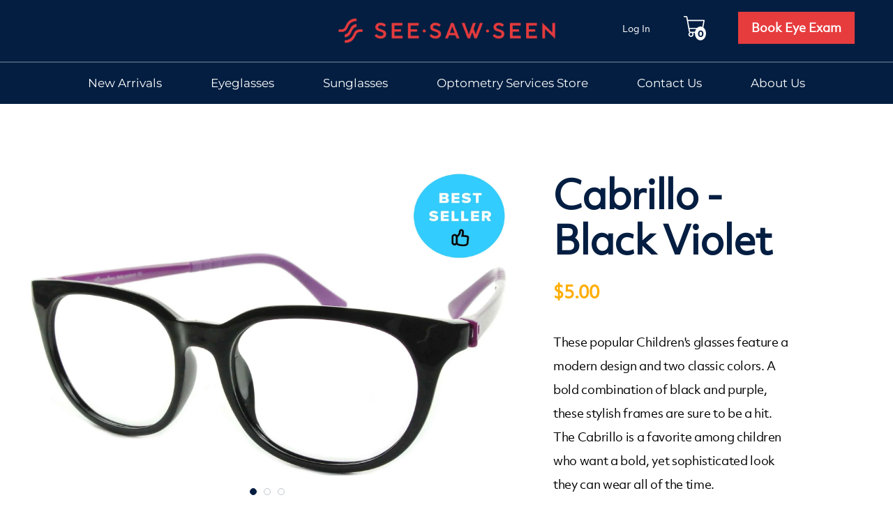

--- FILE ---
content_type: text/html; charset=utf-8
request_url: https://seesawseeneyewear.com/products/cabrillo-black-violet
body_size: 31080
content:


 <!DOCTYPE html>
<!--[if lt IE 7 ]><html class="ie ie6" lang="en"> <![endif]-->
<!--[if IE 7 ]><html class="ie ie7" lang="en"> <![endif]-->
<!--[if IE 8 ]><html class="ie ie8" lang="en"> <![endif]-->
<!--[if IE 9 ]><html class="ie ie9" lang="en"> <![endif]-->
<!--[if (gte IE 10)|!(IE)]><!--><html lang="en"> <!--<![endif]--> <head> <meta charset="utf-8"> <meta http-equiv="cleartype" content="on"> <meta name="robots" content="index,follow"> <!-- Custom Fonts --> <!-- Preloads --> <!-- Preload CSS --> <link rel="preload" href="//seesawseeneyewear.com/cdn/shop/t/33/assets/font-family.css?v=42259775964482135941697205179" as="style"> <link rel="preload" href="//seesawseeneyewear.com/cdn/shop/t/33/assets/eyewear.scss.css?v=11538905344033332601697205179" as="style"> <link rel="preload" href="//seesawseeneyewear.com/cdn/shop/t/33/assets/slick-theme.css?v=111566387709569418871697205179" as="style"> <link rel="preload" href="//seesawseeneyewear.com/cdn/shop/t/33/assets/slick.css?v=98340474046176884051697205179" as="style"> <link rel="preload" href="//seesawseeneyewear.com/cdn/shop/t/33/assets/styles.scss.css?v=72933039037692696461767721137" as="style"> <link rel="preload" href="//seesawseeneyewear.com/cdn/shop/t/33/assets/c2-custom.css?v=176874091413807326991697205665" as="style"> <!-- Preload JS --> <link rel="preload" href="//seesawseeneyewear.com/cdn/shop/t/33/assets/c2-custom.js?v=14503139759152172731697205179" as="script"> <!-- Stylesheets for Turbo 4.0.2 --> <link href="//seesawseeneyewear.com/cdn/shop/t/33/assets/font-family.css?v=42259775964482135941697205179" rel="stylesheet" type="text/css" media="all" /> <link href="//seesawseeneyewear.com/cdn/shop/t/33/assets/eyewear.scss.css?v=11538905344033332601697205179" rel="stylesheet" type="text/css" media="all" />
	<link href="//seesawseeneyewear.com/cdn/shop/t/33/assets/slick-theme.css?v=111566387709569418871697205179" rel="stylesheet" type="text/css" media="all" /> <link href="//seesawseeneyewear.com/cdn/shop/t/33/assets/slick.css?v=98340474046176884051697205179" rel="stylesheet" type="text/css" media="all" /> <link href="//seesawseeneyewear.com/cdn/shop/t/33/assets/styles.scss.css?v=72933039037692696461767721137" rel="stylesheet" type="text/css" media="all" /> <link href="//seesawseeneyewear.com/cdn/shop/t/33/assets/c2-custom.css?v=176874091413807326991697205665" rel="stylesheet" type="text/css" media="all" /> <!-- endur 30-07-2021 VM -->
  	<link rel="stylesheet" href="https://www.bennewitz.com/virtual-mirror/foreign/seesawseeneyewear.com/fancybox/jquery.fancybox.css" rel="stylesheet" type="text/css" /> <script src="https://code.jquery.com/jquery-3.5.0.js"></script> <script>
      /*! lazysizes - v3.0.0 */
      !function(a,b){var c=b(a,a.document);a.lazySizes=c,"object"==typeof module&&module.exports&&(module.exports=c)}(window,function(a,b){"use strict";if(b.getElementsByClassName){var c,d=b.documentElement,e=a.Date,f=a.HTMLPictureElement,g="addEventListener",h="getAttribute",i=a[g],j=a.setTimeout,k=a.requestAnimationFrame||j,l=a.requestIdleCallback,m=/^picture$/i,n=["load","error","lazyincluded","_lazyloaded"],o={},p=Array.prototype.forEach,q=function(a,b){return o[b]||(o[b]=new RegExp("(\\s|^)"+b+"(\\s|$)")),o[b].test(a[h]("class")||"")&&o[b]},r=function(a,b){q(a,b)||a.setAttribute("class",(a[h]("class")||"").trim()+" "+b)},s=function(a,b){var c;(c=q(a,b))&&a.setAttribute("class",(a[h]("class")||"").replace(c," "))},t=function(a,b,c){var d=c?g:"removeEventListener";c&&t(a,b),n.forEach(function(c){a[d](c,b)})},u=function(a,c,d,e,f){var g=b.createEvent("CustomEvent");return g.initCustomEvent(c,!e,!f,d||{}),a.dispatchEvent(g),g},v=function(b,d){var e;!f&&(e=a.picturefill||c.pf)?e({reevaluate:!0,elements:[b]}):d&&d.src&&(b.src=d.src)},w=function(a,b){return(getComputedStyle(a,null)||{})[b]},x=function(a,b,d){for(d=d||a.offsetWidth;d<c.minSize&&b&&!a._lazysizesWidth;)d=b.offsetWidth,b=b.parentNode;return d},y=function(){var a,c,d=[],e=[],f=d,g=function(){var b=f;for(f=d.length?e:d,a=!0,c=!1;b.length;)b.shift()();a=!1},h=function(d,e){a&&!e?d.apply(this,arguments):(f.push(d),c||(c=!0,(b.hidden?j:k)(g)))};return h._lsFlush=g,h}(),z=function(a,b){return b?function(){y(a)}:function(){var b=this,c=arguments;y(function(){a.apply(b,c)})}},A=function(a){var b,c=0,d=125,f=666,g=f,h=function(){b=!1,c=e.now(),a()},i=l?function(){l(h,{timeout:g}),g!==f&&(g=f)}:z(function(){j(h)},!0);return function(a){var f;(a=a===!0)&&(g=44),b||(b=!0,f=d-(e.now()-c),0>f&&(f=0),a||9>f&&l?i():j(i,f))}},B=function(a){var b,c,d=99,f=function(){b=null,a()},g=function(){var a=e.now()-c;d>a?j(g,d-a):(l||f)(f)};return function(){c=e.now(),b||(b=j(g,d))}},C=function(){var f,k,l,n,o,x,C,E,F,G,H,I,J,K,L,M=/^img$/i,N=/^iframe$/i,O="onscroll"in a&&!/glebot/.test(navigator.userAgent),P=0,Q=0,R=0,S=-1,T=function(a){R--,a&&a.target&&t(a.target,T),(!a||0>R||!a.target)&&(R=0)},U=function(a,c){var e,f=a,g="hidden"==w(b.body,"visibility")||"hidden"!=w(a,"visibility");for(F-=c,I+=c,G-=c,H+=c;g&&(f=f.offsetParent)&&f!=b.body&&f!=d;)g=(w(f,"opacity")||1)>0,g&&"visible"!=w(f,"overflow")&&(e=f.getBoundingClientRect(),g=H>e.left&&G<e.right&&I>e.top-1&&F<e.bottom+1);return g},V=function(){var a,e,g,i,j,m,n,p,q;if((o=c.loadMode)&&8>R&&(a=f.length)){e=0,S++,null==K&&("expand"in c||(c.expand=d.clientHeight>500&&d.clientWidth>500?500:370),J=c.expand,K=J*c.expFactor),K>Q&&1>R&&S>2&&o>2&&!b.hidden?(Q=K,S=0):Q=o>1&&S>1&&6>R?J:P;for(;a>e;e++)if(f[e]&&!f[e]._lazyRace)if(O)if((p=f[e][h]("data-expand"))&&(m=1*p)||(m=Q),q!==m&&(C=innerWidth+m*L,E=innerHeight+m,n=-1*m,q=m),g=f[e].getBoundingClientRect(),(I=g.bottom)>=n&&(F=g.top)<=E&&(H=g.right)>=n*L&&(G=g.left)<=C&&(I||H||G||F)&&(l&&3>R&&!p&&(3>o||4>S)||U(f[e],m))){if(ba(f[e]),j=!0,R>9)break}else!j&&l&&!i&&4>R&&4>S&&o>2&&(k[0]||c.preloadAfterLoad)&&(k[0]||!p&&(I||H||G||F||"auto"!=f[e][h](c.sizesAttr)))&&(i=k[0]||f[e]);else ba(f[e]);i&&!j&&ba(i)}},W=A(V),X=function(a){r(a.target,c.loadedClass),s(a.target,c.loadingClass),t(a.target,Z)},Y=z(X),Z=function(a){Y({target:a.target})},$=function(a,b){try{a.contentWindow.location.replace(b)}catch(c){a.src=b}},_=function(a){var b,d,e=a[h](c.srcsetAttr);(b=c.customMedia[a[h]("data-media")||a[h]("media")])&&a.setAttribute("media",b),e&&a.setAttribute("srcset",e),b&&(d=a.parentNode,d.insertBefore(a.cloneNode(),a),d.removeChild(a))},aa=z(function(a,b,d,e,f){var g,i,k,l,o,q;(o=u(a,"lazybeforeunveil",b)).defaultPrevented||(e&&(d?r(a,c.autosizesClass):a.setAttribute("sizes",e)),i=a[h](c.srcsetAttr),g=a[h](c.srcAttr),f&&(k=a.parentNode,l=k&&m.test(k.nodeName||"")),q=b.firesLoad||"src"in a&&(i||g||l),o={target:a},q&&(t(a,T,!0),clearTimeout(n),n=j(T,2500),r(a,c.loadingClass),t(a,Z,!0)),l&&p.call(k.getElementsByTagName("source"),_),i?a.setAttribute("srcset",i):g&&!l&&(N.test(a.nodeName)?$(a,g):a.src=g),(i||l)&&v(a,{src:g})),a._lazyRace&&delete a._lazyRace,s(a,c.lazyClass),y(function(){(!q||a.complete&&a.naturalWidth>1)&&(q?T(o):R--,X(o))},!0)}),ba=function(a){var b,d=M.test(a.nodeName),e=d&&(a[h](c.sizesAttr)||a[h]("sizes")),f="auto"==e;(!f&&l||!d||!a.src&&!a.srcset||a.complete||q(a,c.errorClass))&&(b=u(a,"lazyunveilread").detail,f&&D.updateElem(a,!0,a.offsetWidth),a._lazyRace=!0,R++,aa(a,b,f,e,d))},ca=function(){if(!l){if(e.now()-x<999)return void j(ca,999);var a=B(function(){c.loadMode=3,W()});l=!0,c.loadMode=3,W(),i("scroll",function(){3==c.loadMode&&(c.loadMode=2),a()},!0)}};return{_:function(){x=e.now(),f=b.getElementsByClassName(c.lazyClass),k=b.getElementsByClassName(c.lazyClass+" "+c.preloadClass),L=c.hFac,i("scroll",W,!0),i("resize",W,!0),a.MutationObserver?new MutationObserver(W).observe(d,{childList:!0,subtree:!0,attributes:!0}):(d[g]("DOMNodeInserted",W,!0),d[g]("DOMAttrModified",W,!0),setInterval(W,999)),i("hashchange",W,!0),["focus","mouseover","click","load","transitionend","animationend","webkitAnimationEnd"].forEach(function(a){b[g](a,W,!0)}),/d$|^c/.test(b.readyState)?ca():(i("load",ca),b[g]("DOMContentLoaded",W),j(ca,2e4)),f.length?(V(),y._lsFlush()):W()},checkElems:W,unveil:ba}}(),D=function(){var a,d=z(function(a,b,c,d){var e,f,g;if(a._lazysizesWidth=d,d+="px",a.setAttribute("sizes",d),m.test(b.nodeName||""))for(e=b.getElementsByTagName("source"),f=0,g=e.length;g>f;f++)e[f].setAttribute("sizes",d);c.detail.dataAttr||v(a,c.detail)}),e=function(a,b,c){var e,f=a.parentNode;f&&(c=x(a,f,c),e=u(a,"lazybeforesizes",{width:c,dataAttr:!!b}),e.defaultPrevented||(c=e.detail.width,c&&c!==a._lazysizesWidth&&d(a,f,e,c)))},f=function(){var b,c=a.length;if(c)for(b=0;c>b;b++)e(a[b])},g=B(f);return{_:function(){a=b.getElementsByClassName(c.autosizesClass),i("resize",g)},checkElems:g,updateElem:e}}(),E=function(){E.i||(E.i=!0,D._(),C._())};return function(){var b,d={lazyClass:"lazyload",loadedClass:"lazyloaded",loadingClass:"lazyloading",preloadClass:"lazypreload",errorClass:"lazyerror",autosizesClass:"lazyautosizes",srcAttr:"data-src",srcsetAttr:"data-srcset",sizesAttr:"data-sizes",minSize:40,customMedia:{},init:!0,expFactor:1.5,hFac:.8,loadMode:2};c=a.lazySizesConfig||a.lazysizesConfig||{};for(b in d)b in c||(c[b]=d[b]);a.lazySizesConfig=c,j(function(){c.init&&E()})}(),{cfg:c,autoSizer:D,loader:C,init:E,uP:v,aC:r,rC:s,hC:q,fire:u,gW:x,rAF:y}}});</script> <title>Cabrillo - Black Violet - See.Saw.Seen Eyewear</title> <meta name="description" content="These popular Children&#39;s glasses feature a modern design and two classic colors. A bold combination of black and purple, these stylish frames are sure to be a hit. The Cabrillo is a favorite among children who want a bold, yet sophisticated look they can wear all of the time. Lens Width 50 Bridge Size 20 Temple Length " /> <link rel="stylesheet" href="https://use.fontawesome.com/releases/v5.7.2/css/all.css"> <link rel="stylesheet" href="https://pro.fontawesome.com/releases/v5.2.0/css/all.css">

    

<meta name="author" content="See.Saw.Seen Eyewear">
<meta property="og:url" content="https://seesawseeneyewear.com/products/cabrillo-black-violet">
<meta property="og:site_name" content="See.Saw.Seen Eyewear"> <meta property="og:type" content="product"> <meta property="og:title" content="Cabrillo - Black Violet"> <meta property="og:image" content="https://seesawseeneyewear.com/cdn/shop/products/Cabrillo-1c--light_flexible_children_hipster_eyeglasses-black-FULL_-_Best_Seller_600x.jpg?v=1591232380"> <meta property="og:image:secure_url" content="https://seesawseeneyewear.com/cdn/shop/products/Cabrillo-1c--light_flexible_children_hipster_eyeglasses-black-FULL_-_Best_Seller_600x.jpg?v=1591232380"> <meta property="og:image" content="https://seesawseeneyewear.com/cdn/shop/products/cabrillo_1a_light_flexible_children_hipster_eyeglasses_black_front_600x.jpg?v=1591232386"> <meta property="og:image:secure_url" content="https://seesawseeneyewear.com/cdn/shop/products/cabrillo_1a_light_flexible_children_hipster_eyeglasses_black_front_600x.jpg?v=1591232386"> <meta property="og:image" content="https://seesawseeneyewear.com/cdn/shop/products/cabrillo_1b_light_flexible_children_hipster_eyeglasses_black_side_600x.jpg?v=1591232392"> <meta property="og:image:secure_url" content="https://seesawseeneyewear.com/cdn/shop/products/cabrillo_1b_light_flexible_children_hipster_eyeglasses_black_side_600x.jpg?v=1591232392"> <meta property="og:price:amount" content="5.00"> <meta property="og:price:currency" content="USD"> <meta property="og:description" content="These popular Children&#39;s glasses feature a modern design and two classic colors. A bold combination of black and purple, these stylish frames are sure to be a hit. The Cabrillo is a favorite among children who want a bold, yet sophisticated look they can wear all of the time. Lens Width 50 Bridge Size 20 Temple Length ">




<meta name="twitter:card" content="summary"> <meta name="twitter:title" content="Cabrillo - Black Violet"> <meta name="twitter:description" content="These popular Children&#39;s glasses feature a modern design and two classic colors. A bold combination of black and purple, these stylish frames are sure to be a hit. The Cabrillo is a favorite among children who want a bold, yet sophisticated look they can wear all of the time.
Lens Width 50
Bridge Size 20
Temple Length 140
Lens Height 40"> <meta name="twitter:image" content="https://seesawseeneyewear.com/cdn/shop/products/Cabrillo-1c--light_flexible_children_hipster_eyeglasses-black-FULL_-_Best_Seller_240x.jpg?v=1591232380"> <meta name="twitter:image:width" content="240"> <meta name="twitter:image:height" content="240"> <!-- Mobile Specific Metas --> <meta name="HandheldFriendly" content="True"> <meta name="MobileOptimized" content="320"> <meta name="viewport" content="width=device-width,initial-scale=1"> <meta name="theme-color" content="#ffffff"> <link rel="shortcut icon" type="image/x-icon" href="//seesawseeneyewear.com/cdn/shop/files/SSS_Logo_Mark_W_32x32.jpg?v=1689013348"> <link rel="canonical" href="https://seesawseeneyewear.com/products/cabrillo-black-violet" /> <script>window.performance && window.performance.mark && window.performance.mark('shopify.content_for_header.start');</script><meta name="google-site-verification" content="JCs3AXyxSHzQ_k47fLaxXoBNX4wXQEMJJsaWHwkZsBI">
<meta id="shopify-digital-wallet" name="shopify-digital-wallet" content="/1725700/digital_wallets/dialog">
<meta name="shopify-checkout-api-token" content="5f8e4cabcaa601b45463c09b86703396">
<meta id="in-context-paypal-metadata" data-shop-id="1725700" data-venmo-supported="true" data-environment="production" data-locale="en_US" data-paypal-v4="true" data-currency="USD">
<link rel="alternate" type="application/json+oembed" href="https://seesawseeneyewear.com/products/cabrillo-black-violet.oembed">
<script async="async" src="/checkouts/internal/preloads.js?locale=en-US"></script>
<script id="shopify-features" type="application/json">{"accessToken":"5f8e4cabcaa601b45463c09b86703396","betas":["rich-media-storefront-analytics"],"domain":"seesawseeneyewear.com","predictiveSearch":true,"shopId":1725700,"locale":"en"}</script>
<script>var Shopify = Shopify || {};
Shopify.shop = "see-saw-seen-eyewear.myshopify.com";
Shopify.locale = "en";
Shopify.currency = {"active":"USD","rate":"1.0"};
Shopify.country = "US";
Shopify.theme = {"name":"C2 10\/06\/2020 | Bold Fixes 2.0","id":132837703833,"schema_name":"Turbo","schema_version":"4.0.2","theme_store_id":null,"role":"main"};
Shopify.theme.handle = "null";
Shopify.theme.style = {"id":null,"handle":null};
Shopify.cdnHost = "seesawseeneyewear.com/cdn";
Shopify.routes = Shopify.routes || {};
Shopify.routes.root = "/";</script>
<script type="module">!function(o){(o.Shopify=o.Shopify||{}).modules=!0}(window);</script>
<script>!function(o){function n(){var o=[];function n(){o.push(Array.prototype.slice.apply(arguments))}return n.q=o,n}var t=o.Shopify=o.Shopify||{};t.loadFeatures=n(),t.autoloadFeatures=n()}(window);</script>
<script id="shop-js-analytics" type="application/json">{"pageType":"product"}</script>
<script defer="defer" async type="module" src="//seesawseeneyewear.com/cdn/shopifycloud/shop-js/modules/v2/client.init-shop-cart-sync_C5BV16lS.en.esm.js"></script>
<script defer="defer" async type="module" src="//seesawseeneyewear.com/cdn/shopifycloud/shop-js/modules/v2/chunk.common_CygWptCX.esm.js"></script>
<script type="module">
  await import("//seesawseeneyewear.com/cdn/shopifycloud/shop-js/modules/v2/client.init-shop-cart-sync_C5BV16lS.en.esm.js");
await import("//seesawseeneyewear.com/cdn/shopifycloud/shop-js/modules/v2/chunk.common_CygWptCX.esm.js");

  window.Shopify.SignInWithShop?.initShopCartSync?.({"fedCMEnabled":true,"windoidEnabled":true});

</script>
<script>(function() {
  var isLoaded = false;
  function asyncLoad() {
    if (isLoaded) return;
    isLoaded = true;
    var urls = ["https:\/\/d11gyepaze0qmc.cloudfront.net\/assets\/js\/order-lookup-by-hulkapps.js?shop=see-saw-seen-eyewear.myshopify.com","https:\/\/instafeed.nfcube.com\/cdn\/845e4cc58d039d442e0b9f857120b4ec.js?shop=see-saw-seen-eyewear.myshopify.com","https:\/\/static-us.afterpay.com\/shopify\/afterpay-attract\/afterpay-attract-widget.js?shop=see-saw-seen-eyewear.myshopify.com","https:\/\/app.adoric-om.com\/adoric.js?key=93b1f96f47ee30a7c653d876aca21e51\u0026shop=see-saw-seen-eyewear.myshopify.com"];
    for (var i = 0; i <urls.length; i++) {
      var s = document.createElement('script');
      s.type = 'text/javascript';
      s.async = true;
      s.src = urls[i];
      var x = document.getElementsByTagName('script')[0];
      x.parentNode.insertBefore(s, x);
    }
  };
  if(window.attachEvent) {
    window.attachEvent('onload', asyncLoad);
  } else {
    window.addEventListener('load', asyncLoad, false);
  }
})();</script>
<script id="__st">var __st={"a":1725700,"offset":-28800,"reqid":"a34eb3d4-ee23-463a-bd74-e2c0e0c3ce6d-1768694371","pageurl":"seesawseeneyewear.com\/products\/cabrillo-black-violet","u":"260c8bf22f89","p":"product","rtyp":"product","rid":128654203};</script>
<script>window.ShopifyPaypalV4VisibilityTracking = true;</script>
<script id="captcha-bootstrap">!function(){'use strict';const t='contact',e='account',n='new_comment',o=[[t,t],['blogs',n],['comments',n],[t,'customer']],c=[[e,'customer_login'],[e,'guest_login'],[e,'recover_customer_password'],[e,'create_customer']],r=t=>t.map((([t,e])=>`form[action*='/${t}']:not([data-nocaptcha='true']) input[name='form_type'][value='${e}']`)).join(','),a=t=>()=>t?[...document.querySelectorAll(t)].map((t=>t.form)):[];function s(){const t=[...o],e=r(t);return a(e)}const i='password',u='form_key',d=['recaptcha-v3-token','g-recaptcha-response','h-captcha-response',i],f=()=>{try{return window.sessionStorage}catch{return}},m='__shopify_v',_=t=>t.elements[u];function p(t,e,n=!1){try{const o=window.sessionStorage,c=JSON.parse(o.getItem(e)),{data:r}=function(t){const{data:e,action:n}=t;return t[m]||n?{data:e,action:n}:{data:t,action:n}}(c);for(const[e,n]of Object.entries(r))t.elements[e]&&(t.elements[e].value=n);n&&o.removeItem(e)}catch(o){console.error('form repopulation failed',{error:o})}}const l='form_type',E='cptcha';function T(t){t.dataset[E]=!0}const w=window,h=w.document,L='Shopify',v='ce_forms',y='captcha';let A=!1;((t,e)=>{const n=(g='f06e6c50-85a8-45c8-87d0-21a2b65856fe',I='https://cdn.shopify.com/shopifycloud/storefront-forms-hcaptcha/ce_storefront_forms_captcha_hcaptcha.v1.5.2.iife.js',D={infoText:'Protected by hCaptcha',privacyText:'Privacy',termsText:'Terms'},(t,e,n)=>{const o=w[L][v],c=o.bindForm;if(c)return c(t,g,e,D).then(n);var r;o.q.push([[t,g,e,D],n]),r=I,A||(h.body.append(Object.assign(h.createElement('script'),{id:'captcha-provider',async:!0,src:r})),A=!0)});var g,I,D;w[L]=w[L]||{},w[L][v]=w[L][v]||{},w[L][v].q=[],w[L][y]=w[L][y]||{},w[L][y].protect=function(t,e){n(t,void 0,e),T(t)},Object.freeze(w[L][y]),function(t,e,n,w,h,L){const[v,y,A,g]=function(t,e,n){const i=e?o:[],u=t?c:[],d=[...i,...u],f=r(d),m=r(i),_=r(d.filter((([t,e])=>n.includes(e))));return[a(f),a(m),a(_),s()]}(w,h,L),I=t=>{const e=t.target;return e instanceof HTMLFormElement?e:e&&e.form},D=t=>v().includes(t);t.addEventListener('submit',(t=>{const e=I(t);if(!e)return;const n=D(e)&&!e.dataset.hcaptchaBound&&!e.dataset.recaptchaBound,o=_(e),c=g().includes(e)&&(!o||!o.value);(n||c)&&t.preventDefault(),c&&!n&&(function(t){try{if(!f())return;!function(t){const e=f();if(!e)return;const n=_(t);if(!n)return;const o=n.value;o&&e.removeItem(o)}(t);const e=Array.from(Array(32),(()=>Math.random().toString(36)[2])).join('');!function(t,e){_(t)||t.append(Object.assign(document.createElement('input'),{type:'hidden',name:u})),t.elements[u].value=e}(t,e),function(t,e){const n=f();if(!n)return;const o=[...t.querySelectorAll(`input[type='${i}']`)].map((({name:t})=>t)),c=[...d,...o],r={};for(const[a,s]of new FormData(t).entries())c.includes(a)||(r[a]=s);n.setItem(e,JSON.stringify({[m]:1,action:t.action,data:r}))}(t,e)}catch(e){console.error('failed to persist form',e)}}(e),e.submit())}));const S=(t,e)=>{t&&!t.dataset[E]&&(n(t,e.some((e=>e===t))),T(t))};for(const o of['focusin','change'])t.addEventListener(o,(t=>{const e=I(t);D(e)&&S(e,y())}));const B=e.get('form_key'),M=e.get(l),P=B&&M;t.addEventListener('DOMContentLoaded',(()=>{const t=y();if(P)for(const e of t)e.elements[l].value===M&&p(e,B);[...new Set([...A(),...v().filter((t=>'true'===t.dataset.shopifyCaptcha))])].forEach((e=>S(e,t)))}))}(h,new URLSearchParams(w.location.search),n,t,e,['guest_login'])})(!0,!0)}();</script>
<script integrity="sha256-4kQ18oKyAcykRKYeNunJcIwy7WH5gtpwJnB7kiuLZ1E=" data-source-attribution="shopify.loadfeatures" defer="defer" src="//seesawseeneyewear.com/cdn/shopifycloud/storefront/assets/storefront/load_feature-a0a9edcb.js" crossorigin="anonymous"></script>
<script data-source-attribution="shopify.dynamic_checkout.dynamic.init">var Shopify=Shopify||{};Shopify.PaymentButton=Shopify.PaymentButton||{isStorefrontPortableWallets:!0,init:function(){window.Shopify.PaymentButton.init=function(){};var t=document.createElement("script");t.src="https://seesawseeneyewear.com/cdn/shopifycloud/portable-wallets/latest/portable-wallets.en.js",t.type="module",document.head.appendChild(t)}};
</script>
<script data-source-attribution="shopify.dynamic_checkout.buyer_consent">
  function portableWalletsHideBuyerConsent(e){var t=document.getElementById("shopify-buyer-consent"),n=document.getElementById("shopify-subscription-policy-button");t&&n&&(t.classList.add("hidden"),t.setAttribute("aria-hidden","true"),n.removeEventListener("click",e))}function portableWalletsShowBuyerConsent(e){var t=document.getElementById("shopify-buyer-consent"),n=document.getElementById("shopify-subscription-policy-button");t&&n&&(t.classList.remove("hidden"),t.removeAttribute("aria-hidden"),n.addEventListener("click",e))}window.Shopify?.PaymentButton&&(window.Shopify.PaymentButton.hideBuyerConsent=portableWalletsHideBuyerConsent,window.Shopify.PaymentButton.showBuyerConsent=portableWalletsShowBuyerConsent);
</script>
<script data-source-attribution="shopify.dynamic_checkout.cart.bootstrap">document.addEventListener("DOMContentLoaded",(function(){function t(){return document.querySelector("shopify-accelerated-checkout-cart, shopify-accelerated-checkout")}if(t())Shopify.PaymentButton.init();else{new MutationObserver((function(e,n){t()&&(Shopify.PaymentButton.init(),n.disconnect())})).observe(document.body,{childList:!0,subtree:!0})}}));
</script>
<link id="shopify-accelerated-checkout-styles" rel="stylesheet" media="screen" href="https://seesawseeneyewear.com/cdn/shopifycloud/portable-wallets/latest/accelerated-checkout-backwards-compat.css" crossorigin="anonymous">
<style id="shopify-accelerated-checkout-cart">
        #shopify-buyer-consent {
  margin-top: 1em;
  display: inline-block;
  width: 100%;
}

#shopify-buyer-consent.hidden {
  display: none;
}

#shopify-subscription-policy-button {
  background: none;
  border: none;
  padding: 0;
  text-decoration: underline;
  font-size: inherit;
  cursor: pointer;
}

#shopify-subscription-policy-button::before {
  box-shadow: none;
}

      </style>

<script>window.performance && window.performance.mark && window.performance.mark('shopify.content_for_header.end');</script>

<script>
    window.BOLD = window.BOLD || {};
    window.BOLD.options = {settings: {v1_variant_mode : true, hybrid_fix_auto_insert_inputs: true}};
</script>
<script>window.BOLD = window.BOLD || {};
    window.BOLD.common = window.BOLD.common || {};
    window.BOLD.common.Shopify = window.BOLD.common.Shopify || {};
    window.BOLD.common.Shopify.shop = {
      domain: 'seesawseeneyewear.com',
      permanent_domain: 'see-saw-seen-eyewear.myshopify.com',
      url: 'https://seesawseeneyewear.com',
      secure_url: 'https://seesawseeneyewear.com',
      money_format: "${{amount}}",
      currency: "USD"
    };
    window.BOLD.common.Shopify.customer = {
      id: null,
      tags: null,
    };
    window.BOLD.common.Shopify.cart = {"note":null,"attributes":{},"original_total_price":0,"total_price":0,"total_discount":0,"total_weight":0.0,"item_count":0,"items":[],"requires_shipping":false,"currency":"USD","items_subtotal_price":0,"cart_level_discount_applications":[],"checkout_charge_amount":0};
    window.BOLD.common.template = 'product';window.BOLD.common.Shopify.formatMoney = function(money, format) {
        function n(t, e) {
            return "undefined" == typeof t ? e : t
        }
        function r(t, e, r, i) {
            if (e = n(e, 2),
                r = n(r, ","),
                i = n(i, "."),
            isNaN(t) || null == t)
                return 0;
            t = (t / 100).toFixed(e);
            var o = t.split(".")
                , a = o[0].replace(/(\d)(?=(\d\d\d)+(?!\d))/g, "$1" + r)
                , s = o[1] ? i + o[1] : "";
            return a + s
        }
        "string" == typeof money && (money = money.replace(".", ""));
        var i = ""
            , o = /\{\{\s*(\w+)\s*\}\}/
            , a = format || window.BOLD.common.Shopify.shop.money_format || window.Shopify.money_format || "$ {{ amount }}";
        switch (a.match(o)[1]) {
            case "amount":
                i = r(money, 2, ",", ".");
                break;
            case "amount_no_decimals":
                i = r(money, 0, ",", ".");
                break;
            case "amount_with_comma_separator":
                i = r(money, 2, ".", ",");
                break;
            case "amount_no_decimals_with_comma_separator":
                i = r(money, 0, ".", ",");
                break;
            case "amount_with_space_separator":
                i = r(money, 2, " ", ",");
                break;
            case "amount_no_decimals_with_space_separator":
                i = r(money, 0, " ", ",");
                break;
            case "amount_with_apostrophe_separator":
                i = r(money, 2, "'", ".");
                break;
        }
        return a.replace(o, i);
    };
    window.BOLD.common.Shopify.saveProduct = function (handle, product) {
      if (typeof handle === 'string' && typeof window.BOLD.common.Shopify.products[handle] === 'undefined') {
        if (typeof product === 'number') {
          window.BOLD.common.Shopify.handles[product] = handle;
          product = { id: product };
        }
        window.BOLD.common.Shopify.products[handle] = product;
      }
    };
    window.BOLD.common.Shopify.saveVariant = function (variant_id, variant) {
      if (typeof variant_id === 'number' && typeof window.BOLD.common.Shopify.variants[variant_id] === 'undefined') {
        window.BOLD.common.Shopify.variants[variant_id] = variant;
      }
    };window.BOLD.common.Shopify.products = window.BOLD.common.Shopify.products || {};
    window.BOLD.common.Shopify.variants = window.BOLD.common.Shopify.variants || {};
    window.BOLD.common.Shopify.handles = window.BOLD.common.Shopify.handles || {};window.BOLD.common.Shopify.handle = "cabrillo-black-violet"
window.BOLD.common.Shopify.saveProduct("cabrillo-black-violet", 128654203);window.BOLD.common.Shopify.saveVariant(291357151, { product_id: 128654203, product_handle: "cabrillo-black-violet", price: 500, group_id: '', csp_metafield: {}});window.BOLD.apps_installed = {"Product Options":2} || {};window.BOLD.common.Shopify.metafields = window.BOLD.common.Shopify.metafields || {};window.BOLD.common.Shopify.metafields["bold_rp"] = {};window.BOLD.common.Shopify.metafields["bold_csp_defaults"] = {};window.BOLD.common.cacheParams = window.BOLD.common.cacheParams || {};
</script>

<script>
    window.BOLD.common.cacheParams.options = 1768158814;
</script>
<link href="//seesawseeneyewear.com/cdn/shop/t/33/assets/bold-options.css?v=12690028193107983051697205179" rel="stylesheet" type="text/css" media="all" />
<script defer src="https://options.shopapps.site/js/options.js"></script>
<script>
          var currentScript = document.currentScript || document.scripts[document.scripts.length - 1];
          var boldVariantIds =[291357151];
          var boldProductHandle ="cabrillo-black-violet";
          var BOLD = BOLD || {};
          BOLD.products = BOLD.products || {};
          BOLD.variant_lookup = BOLD.variant_lookup || {};
          if (window.BOLD && !BOLD.common) {
              BOLD.common = BOLD.common || {};
              BOLD.common.Shopify = BOLD.common.Shopify || {};
              window.BOLD.common.Shopify.products = window.BOLD.common.Shopify.products || {};
              window.BOLD.common.Shopify.variants = window.BOLD.common.Shopify.variants || {};
              window.BOLD.common.Shopify.handles = window.BOLD.common.Shopify.handles || {};
              window.BOLD.common.Shopify.saveProduct = function (handle, product) {
                  if (typeof handle === 'string' && typeof window.BOLD.common.Shopify.products[handle] === 'undefined') {
                      if (typeof product === 'number') {
                          window.BOLD.common.Shopify.handles[product] = handle;
                          product = { id: product };
                      }
                      window.BOLD.common.Shopify.products[handle] = product;
                  }
              };
              window.BOLD.common.Shopify.saveVariant = function (variant_id, variant) {
                  if (typeof variant_id === 'number' && typeof window.BOLD.common.Shopify.variants[variant_id] === 'undefined') {
                      window.BOLD.common.Shopify.variants[variant_id] = variant;
                  }
              };
          }

          for (var boldIndex = 0; boldIndex <boldVariantIds.length; boldIndex = boldIndex + 1) {
            BOLD.variant_lookup[boldVariantIds[boldIndex]] = boldProductHandle;
          }

          BOLD.products[boldProductHandle] ={
    "id":128654203,
    "title":"Cabrillo - Black Violet","handle":"cabrillo-black-violet",
    "description":"\u003cp\u003eThese popular Children's glasses feature a modern design and two classic colors. A bold combination of black and purple, these stylish frames are sure to be a hit. The Cabrillo is a favorite among children who want a bold, yet sophisticated look they can wear all of the time.\u003c\/p\u003e\n\u003cp\u003eLens Width 50\u003c\/p\u003e\n\u003cp\u003eBridge Size 20\u003c\/p\u003e\n\u003cp\u003eTemple Length 140\u003c\/p\u003e\n\u003cp\u003e\u003cspan style=\"line-height: 1.2;\"\u003eLens Height 40\u003c\/span\u003e\u003c\/p\u003e",
    "published_at":"2013-03-27T16:25:00",
    "created_at":"2013-03-27T16:25:27",
    "vendor":"See.Saw.Seen Eyewear",
    "type":"Children's Eyeglasses",
    "tags":["black","Light \u0026 Flexible","purple","Round","small","Ultem"],
    "price":500,
    "price_min":500,
    "price_max":500,
    "price_varies":false,
    "compare_at_price":null,
    "compare_at_price_min":0,
    "compare_at_price_max":0,
    "compare_at_price_varies":false,
    "all_variant_ids":[291357151],
    "variants":[{"id":291357151,"title":"Cabrillo - Black Violet Home Try On","option1":"Cabrillo - Black Violet Home Try On","option2":null,"option3":null,"sku":"sec-tr666-c60","requires_shipping":true,"taxable":false,"featured_image":{"id":429501225,"product_id":128654203,"position":1,"created_at":"2014-01-09T13:50:17-08:00","updated_at":"2020-06-03T17:59:40-07:00","alt":"Cabrillo - Black Violet - See.Saw.Seen Eyewear","width":2048,"height":1299,"src":"\/\/seesawseeneyewear.com\/cdn\/shop\/products\/Cabrillo-1c--light_flexible_children_hipster_eyeglasses-black-FULL_-_Best_Seller.jpg?v=1591232380","variant_ids":[291357151]},"available":true,"name":"Cabrillo - Black Violet - Cabrillo - Black Violet Home Try On","public_title":"Cabrillo - Black Violet Home Try On","options":["Cabrillo - Black Violet Home Try On"],"price":500,"weight":0,"compare_at_price":null,"inventory_quantity":2,"inventory_management":"shopify","inventory_policy":"continue","barcode":"","featured_media":{"alt":"Cabrillo - Black Violet - See.Saw.Seen Eyewear","id":4028989502,"position":1,"preview_image":{"aspect_ratio":1.577,"height":1299,"width":2048,"src":"\/\/seesawseeneyewear.com\/cdn\/shop\/products\/Cabrillo-1c--light_flexible_children_hipster_eyeglasses-black-FULL_-_Best_Seller.jpg?v=1591232380"}},"requires_selling_plan":false,"selling_plan_allocations":[]}],
    "available":null,"images":["\/\/seesawseeneyewear.com\/cdn\/shop\/products\/Cabrillo-1c--light_flexible_children_hipster_eyeglasses-black-FULL_-_Best_Seller.jpg?v=1591232380","\/\/seesawseeneyewear.com\/cdn\/shop\/products\/cabrillo_1a_light_flexible_children_hipster_eyeglasses_black_front.jpg?v=1591232386","\/\/seesawseeneyewear.com\/cdn\/shop\/products\/cabrillo_1b_light_flexible_children_hipster_eyeglasses_black_side.jpg?v=1591232392"],"featured_image":"\/\/seesawseeneyewear.com\/cdn\/shop\/products\/Cabrillo-1c--light_flexible_children_hipster_eyeglasses-black-FULL_-_Best_Seller.jpg?v=1591232380",
    "options":["Title"],
    "url":"\/products\/cabrillo-black-violet"};var boldCSPMetafields = {};
          var boldTempProduct ={"id":128654203,"title":"Cabrillo - Black Violet","handle":"cabrillo-black-violet","description":"\u003cp\u003eThese popular Children's glasses feature a modern design and two classic colors. A bold combination of black and purple, these stylish frames are sure to be a hit. The Cabrillo is a favorite among children who want a bold, yet sophisticated look they can wear all of the time.\u003c\/p\u003e\n\u003cp\u003eLens Width 50\u003c\/p\u003e\n\u003cp\u003eBridge Size 20\u003c\/p\u003e\n\u003cp\u003eTemple Length 140\u003c\/p\u003e\n\u003cp\u003e\u003cspan style=\"line-height: 1.2;\"\u003eLens Height 40\u003c\/span\u003e\u003c\/p\u003e","published_at":"2013-03-27T16:25:00-07:00","created_at":"2013-03-27T16:25:27-07:00","vendor":"See.Saw.Seen Eyewear","type":"Children's Eyeglasses","tags":["black","Light \u0026 Flexible","purple","Round","small","Ultem"],"price":500,"price_min":500,"price_max":500,"available":true,"price_varies":false,"compare_at_price":null,"compare_at_price_min":0,"compare_at_price_max":0,"compare_at_price_varies":false,"variants":[{"id":291357151,"title":"Cabrillo - Black Violet Home Try On","option1":"Cabrillo - Black Violet Home Try On","option2":null,"option3":null,"sku":"sec-tr666-c60","requires_shipping":true,"taxable":false,"featured_image":{"id":429501225,"product_id":128654203,"position":1,"created_at":"2014-01-09T13:50:17-08:00","updated_at":"2020-06-03T17:59:40-07:00","alt":"Cabrillo - Black Violet - See.Saw.Seen Eyewear","width":2048,"height":1299,"src":"\/\/seesawseeneyewear.com\/cdn\/shop\/products\/Cabrillo-1c--light_flexible_children_hipster_eyeglasses-black-FULL_-_Best_Seller.jpg?v=1591232380","variant_ids":[291357151]},"available":true,"name":"Cabrillo - Black Violet - Cabrillo - Black Violet Home Try On","public_title":"Cabrillo - Black Violet Home Try On","options":["Cabrillo - Black Violet Home Try On"],"price":500,"weight":0,"compare_at_price":null,"inventory_quantity":2,"inventory_management":"shopify","inventory_policy":"continue","barcode":"","featured_media":{"alt":"Cabrillo - Black Violet - See.Saw.Seen Eyewear","id":4028989502,"position":1,"preview_image":{"aspect_ratio":1.577,"height":1299,"width":2048,"src":"\/\/seesawseeneyewear.com\/cdn\/shop\/products\/Cabrillo-1c--light_flexible_children_hipster_eyeglasses-black-FULL_-_Best_Seller.jpg?v=1591232380"}},"requires_selling_plan":false,"selling_plan_allocations":[]}],"images":["\/\/seesawseeneyewear.com\/cdn\/shop\/products\/Cabrillo-1c--light_flexible_children_hipster_eyeglasses-black-FULL_-_Best_Seller.jpg?v=1591232380","\/\/seesawseeneyewear.com\/cdn\/shop\/products\/cabrillo_1a_light_flexible_children_hipster_eyeglasses_black_front.jpg?v=1591232386","\/\/seesawseeneyewear.com\/cdn\/shop\/products\/cabrillo_1b_light_flexible_children_hipster_eyeglasses_black_side.jpg?v=1591232392"],"featured_image":"\/\/seesawseeneyewear.com\/cdn\/shop\/products\/Cabrillo-1c--light_flexible_children_hipster_eyeglasses-black-FULL_-_Best_Seller.jpg?v=1591232380","options":["Title"],"media":[{"alt":"Cabrillo - Black Violet - See.Saw.Seen Eyewear","id":4028989502,"position":1,"preview_image":{"aspect_ratio":1.577,"height":1299,"width":2048,"src":"\/\/seesawseeneyewear.com\/cdn\/shop\/products\/Cabrillo-1c--light_flexible_children_hipster_eyeglasses-black-FULL_-_Best_Seller.jpg?v=1591232380"},"aspect_ratio":1.577,"height":1299,"media_type":"image","src":"\/\/seesawseeneyewear.com\/cdn\/shop\/products\/Cabrillo-1c--light_flexible_children_hipster_eyeglasses-black-FULL_-_Best_Seller.jpg?v=1591232380","width":2048},{"alt":"Cabrillo - Black Violet - See.Saw.Seen Eyewear","id":4029022270,"position":2,"preview_image":{"aspect_ratio":1.852,"height":1106,"width":2048,"src":"\/\/seesawseeneyewear.com\/cdn\/shop\/products\/cabrillo_1a_light_flexible_children_hipster_eyeglasses_black_front.jpg?v=1591232386"},"aspect_ratio":1.852,"height":1106,"media_type":"image","src":"\/\/seesawseeneyewear.com\/cdn\/shop\/products\/cabrillo_1a_light_flexible_children_hipster_eyeglasses_black_front.jpg?v=1591232386","width":2048},{"alt":"Cabrillo - Black Violet - See.Saw.Seen Eyewear","id":4029055038,"position":3,"preview_image":{"aspect_ratio":2.76,"height":742,"width":2048,"src":"\/\/seesawseeneyewear.com\/cdn\/shop\/products\/cabrillo_1b_light_flexible_children_hipster_eyeglasses_black_side.jpg?v=1591232392"},"aspect_ratio":2.76,"height":742,"media_type":"image","src":"\/\/seesawseeneyewear.com\/cdn\/shop\/products\/cabrillo_1b_light_flexible_children_hipster_eyeglasses_black_side.jpg?v=1591232392","width":2048}],"requires_selling_plan":false,"selling_plan_groups":[],"content":"\u003cp\u003eThese popular Children's glasses feature a modern design and two classic colors. A bold combination of black and purple, these stylish frames are sure to be a hit. The Cabrillo is a favorite among children who want a bold, yet sophisticated look they can wear all of the time.\u003c\/p\u003e\n\u003cp\u003eLens Width 50\u003c\/p\u003e\n\u003cp\u003eBridge Size 20\u003c\/p\u003e\n\u003cp\u003eTemple Length 140\u003c\/p\u003e\n\u003cp\u003e\u003cspan style=\"line-height: 1.2;\"\u003eLens Height 40\u003c\/span\u003e\u003c\/p\u003e"};
          var bold_rp =[{}];
          if(boldTempProduct){
            window.BOLD.common.Shopify.saveProduct(boldTempProduct.handle, boldTempProduct.id);
            for (var boldIndex = 0; boldTempProduct && boldIndex <boldTempProduct.variants.length; boldIndex = boldIndex + 1){
              var rp_group_id = bold_rp[boldIndex].rp_group_id ? '' + bold_rp[boldIndex].rp_group_id : '';
              window.BOLD.common.Shopify.saveVariant(
                  boldTempProduct.variants[boldIndex].id,
                  {
                    product_id: boldTempProduct.id,
                    product_handle: boldTempProduct.handle,
                    price: boldTempProduct.variants[boldIndex].price,
                    group_id: rp_group_id,
                    csp_metafield: boldCSPMetafields[boldTempProduct.variants[boldIndex].id]
                  }
              );
            }
          }

          currentScript.parentNode.removeChild(currentScript);</script><script type="text/javascript">
  window.Adoric_State = window.Adoric_State || {};
  window.Adoric_State.shop = {
    permanent_domain: 'see-saw-seen-eyewear.myshopify.com',
    currency: "USD",
    money_format: "${{amount}}",
    id: 1725700
  };
  
  window.Adoric_State.pageTitle = 'Cabrillo - Black Violet'
  window.Adoric_State.template = 'product';
  window.Adoric_State.cart = {};

  

  const ADORIC_RECENTRLY_VIEWED_PRODUCT_KEY = '_adoricRecentlyViewed';
  window.Adoric_State.counters = ["#CartCount span:first-child","#Cartcount",".cart-counter",".cart-count-bubble span:first-child",".number-wrapper .number",".header-cart__count",".cart-link .cartCountN",".cart-button span:first-child","#cartCount",".cart_count","a[href=\"/cart\"] span:not([class])","a[href=\"/cart\"] span[class^=\"count\"]","a[href=\"/cart\"] span[class$=\"Count\"]"]
  const ADORIC_SAVED_PRODUCTS_COUNT = 16;

  window.Adoric_State.getRecentlyViewed = async () => {
    const storageData = JSON.parse(localStorage.getItem(ADORIC_RECENTRLY_VIEWED_PRODUCT_KEY)) || [];
    const handles = window.Adoric_State.product 
      ? storageData.filter(item => item.id !== window.Adoric_State.product.id).map(({ handle }) => handle)
      : storageData.map(({ handle }) => handle);

    return fetch(window.Shopify.routes.root + `search?view=view-adoric-json&q=${handles.join(',')}`)
      .then(response => response.json());
  }

  const variantsMapper = (variant, product) => {
    const variantData =  {
      variantId: variant.id,
      productId: product.id,
      price: variant.price ? variant.price / 100 : null,
      comparePrice: variant.compare_at_price ? variant.compare_at_price / 100 : null,
      title: variant.title || product.title,
      image: null,
      imageAlt: null
    };

    if (variant.featured_image) {
      variantData.image = variant.featured_image.src;
      variantData.imageAlt = variant.featured_image.alt;
    } else {
      const image = product?.media?.find(file => file.media_type === 'image');

      if (image) {
        variantData.image = image.src;
        variantData.imageAlt = image.alt;
      } else {
        variantData.image = "data:image/svg+xml,%3Csvg xmlns='http://www.w3.org/2000/svg' width='140' height='180' viewBox='0 0 140 180' fill='none'%3E%3Crect width='140' height='180' fill='%23DADADA'/%3E%3Cpath d='M85.4781 71.252H54.5241C52.029 71.252 50 73.2803 50 75.7783V104.227C50 106.722 52.029 108.748 54.5241 108.748H85.4779C87.973 108.748 89.9999 106.722 89.9999 104.227V75.7783C90 73.2803 87.9732 71.252 85.4781 71.252ZM75.866 77.9835C78.2789 77.9835 80.2357 79.9405 80.2357 82.3532C80.2357 84.766 78.2788 86.7229 75.866 86.7229C73.4525 86.7229 71.4963 84.766 71.4963 82.3532C71.4963 79.9405 73.4525 77.9835 75.866 77.9835ZM84.0592 104.566H69.9996H56.5663C55.3595 104.566 54.822 103.693 55.366 102.616L62.8653 87.7622C63.4086 86.6852 64.4442 86.589 65.1776 87.5473L72.7183 97.4019C73.4517 98.3603 74.7335 98.4419 75.5819 97.5832L77.4266 95.7151C78.2744 94.8564 79.5234 94.9627 80.2152 95.951L84.9921 102.774C85.6827 103.764 85.2661 104.566 84.0592 104.566Z' fill='white'/%3E%3C/svg%3E";
        variantData.imageAlt = 'Product image';
      }
    }

    return variantData;
  }

  window.Adoric_State.formatProducts = (products) => {
    return products.map(product => {
      const productData = {
        productId: product.item.id,
        title: product.item.title,
        handle: product.item.handle,
        description: product.trm.description
      };

      if (product.item.variants.length === 1) {
        productData.hasOneVariant = true;
        productData.variant = variantsMapper(product.item.variants[0], product.item);
      } else {
        productData.variants = product.item.variants.map(variant => variantsMapper(variant, product.item));
      }
      
      return productData;
    });
  }

  window.Adoric_State.getProductsByHandles = (handles) => {
      return fetch(window.Shopify.routes.root + `search?view=view-adoric-json&q=${handles.join(',')}`)
        .then(response => response.json());
  }

  window.Adoric_State.recentlyRecommendation = async () => {
    const { products } = await window.Adoric_State.getRecentlyViewed();

    return window.Adoric_State.formatProducts(products);
  }

  
    if (window.Adoric_State.template == 'product'){
      window.Adoric_State.collectionsIds = [{"id":181978988684,"handle":"glasses-try-on","updated_at":"2025-11-05T04:00:14-08:00","published_at":"2020-04-19T15:02:55-07:00","sort_order":"best-selling","template_suffix":"","published_scope":"web","title":"Glasses For Home Try On","body_html":"\u003cdiv style=\"text-align: center;\"\u003eThe frames below are the ones you can Try At Home. \u003c\/div\u003e\n\u003cdiv style=\"text-align: center;\"\u003eThe cost is $5.0 each.  The minimum is to try 5 pairs. \u003c\/div\u003e\n\u003cdiv style=\"text-align: center;\"\u003eThe price is non-refundable, credit can be used when an order is placed within 30 days. \u003c\/div\u003e\n\u003cdiv style=\"text-align: center;\"\u003eThanks for trying our glasses!\u003c\/div\u003e","image":{"created_at":"2020-09-15T16:05:44-07:00","alt":null,"width":1920,"height":480,"src":"\/\/seesawseeneyewear.com\/cdn\/shop\/collections\/SSS_TrialFrames_020_FINAL2_1920X480_96c86ffe-0f27-40ff-b24a-691dec371ca3.jpg?v=1600211145"}}].map((collection) => collection.id);
      window.Adoric_State.product = {"id":128654203,"title":"Cabrillo - Black Violet","handle":"cabrillo-black-violet","description":"\u003cp\u003eThese popular Children's glasses feature a modern design and two classic colors. A bold combination of black and purple, these stylish frames are sure to be a hit. The Cabrillo is a favorite among children who want a bold, yet sophisticated look they can wear all of the time.\u003c\/p\u003e\n\u003cp\u003eLens Width 50\u003c\/p\u003e\n\u003cp\u003eBridge Size 20\u003c\/p\u003e\n\u003cp\u003eTemple Length 140\u003c\/p\u003e\n\u003cp\u003e\u003cspan style=\"line-height: 1.2;\"\u003eLens Height 40\u003c\/span\u003e\u003c\/p\u003e","published_at":"2013-03-27T16:25:00-07:00","created_at":"2013-03-27T16:25:27-07:00","vendor":"See.Saw.Seen Eyewear","type":"Children's Eyeglasses","tags":["black","Light \u0026 Flexible","purple","Round","small","Ultem"],"price":500,"price_min":500,"price_max":500,"available":true,"price_varies":false,"compare_at_price":null,"compare_at_price_min":0,"compare_at_price_max":0,"compare_at_price_varies":false,"variants":[{"id":291357151,"title":"Cabrillo - Black Violet Home Try On","option1":"Cabrillo - Black Violet Home Try On","option2":null,"option3":null,"sku":"sec-tr666-c60","requires_shipping":true,"taxable":false,"featured_image":{"id":429501225,"product_id":128654203,"position":1,"created_at":"2014-01-09T13:50:17-08:00","updated_at":"2020-06-03T17:59:40-07:00","alt":"Cabrillo - Black Violet - See.Saw.Seen Eyewear","width":2048,"height":1299,"src":"\/\/seesawseeneyewear.com\/cdn\/shop\/products\/Cabrillo-1c--light_flexible_children_hipster_eyeglasses-black-FULL_-_Best_Seller.jpg?v=1591232380","variant_ids":[291357151]},"available":true,"name":"Cabrillo - Black Violet - Cabrillo - Black Violet Home Try On","public_title":"Cabrillo - Black Violet Home Try On","options":["Cabrillo - Black Violet Home Try On"],"price":500,"weight":0,"compare_at_price":null,"inventory_quantity":2,"inventory_management":"shopify","inventory_policy":"continue","barcode":"","featured_media":{"alt":"Cabrillo - Black Violet - See.Saw.Seen Eyewear","id":4028989502,"position":1,"preview_image":{"aspect_ratio":1.577,"height":1299,"width":2048,"src":"\/\/seesawseeneyewear.com\/cdn\/shop\/products\/Cabrillo-1c--light_flexible_children_hipster_eyeglasses-black-FULL_-_Best_Seller.jpg?v=1591232380"}},"requires_selling_plan":false,"selling_plan_allocations":[]}],"images":["\/\/seesawseeneyewear.com\/cdn\/shop\/products\/Cabrillo-1c--light_flexible_children_hipster_eyeglasses-black-FULL_-_Best_Seller.jpg?v=1591232380","\/\/seesawseeneyewear.com\/cdn\/shop\/products\/cabrillo_1a_light_flexible_children_hipster_eyeglasses_black_front.jpg?v=1591232386","\/\/seesawseeneyewear.com\/cdn\/shop\/products\/cabrillo_1b_light_flexible_children_hipster_eyeglasses_black_side.jpg?v=1591232392"],"featured_image":"\/\/seesawseeneyewear.com\/cdn\/shop\/products\/Cabrillo-1c--light_flexible_children_hipster_eyeglasses-black-FULL_-_Best_Seller.jpg?v=1591232380","options":["Title"],"media":[{"alt":"Cabrillo - Black Violet - See.Saw.Seen Eyewear","id":4028989502,"position":1,"preview_image":{"aspect_ratio":1.577,"height":1299,"width":2048,"src":"\/\/seesawseeneyewear.com\/cdn\/shop\/products\/Cabrillo-1c--light_flexible_children_hipster_eyeglasses-black-FULL_-_Best_Seller.jpg?v=1591232380"},"aspect_ratio":1.577,"height":1299,"media_type":"image","src":"\/\/seesawseeneyewear.com\/cdn\/shop\/products\/Cabrillo-1c--light_flexible_children_hipster_eyeglasses-black-FULL_-_Best_Seller.jpg?v=1591232380","width":2048},{"alt":"Cabrillo - Black Violet - See.Saw.Seen Eyewear","id":4029022270,"position":2,"preview_image":{"aspect_ratio":1.852,"height":1106,"width":2048,"src":"\/\/seesawseeneyewear.com\/cdn\/shop\/products\/cabrillo_1a_light_flexible_children_hipster_eyeglasses_black_front.jpg?v=1591232386"},"aspect_ratio":1.852,"height":1106,"media_type":"image","src":"\/\/seesawseeneyewear.com\/cdn\/shop\/products\/cabrillo_1a_light_flexible_children_hipster_eyeglasses_black_front.jpg?v=1591232386","width":2048},{"alt":"Cabrillo - Black Violet - See.Saw.Seen Eyewear","id":4029055038,"position":3,"preview_image":{"aspect_ratio":2.76,"height":742,"width":2048,"src":"\/\/seesawseeneyewear.com\/cdn\/shop\/products\/cabrillo_1b_light_flexible_children_hipster_eyeglasses_black_side.jpg?v=1591232392"},"aspect_ratio":2.76,"height":742,"media_type":"image","src":"\/\/seesawseeneyewear.com\/cdn\/shop\/products\/cabrillo_1b_light_flexible_children_hipster_eyeglasses_black_side.jpg?v=1591232392","width":2048}],"requires_selling_plan":false,"selling_plan_groups":[],"content":"\u003cp\u003eThese popular Children's glasses feature a modern design and two classic colors. A bold combination of black and purple, these stylish frames are sure to be a hit. The Cabrillo is a favorite among children who want a bold, yet sophisticated look they can wear all of the time.\u003c\/p\u003e\n\u003cp\u003eLens Width 50\u003c\/p\u003e\n\u003cp\u003eBridge Size 20\u003c\/p\u003e\n\u003cp\u003eTemple Length 140\u003c\/p\u003e\n\u003cp\u003e\u003cspan style=\"line-height: 1.2;\"\u003eLens Height 40\u003c\/span\u003e\u003c\/p\u003e"};
  
      function setProductAsViewed() {
        const oldProductsStr = localStorage.getItem(ADORIC_RECENTRLY_VIEWED_PRODUCT_KEY);
        if (!oldProductsStr) {
          return localStorage.setItem(
            ADORIC_RECENTRLY_VIEWED_PRODUCT_KEY, 
            JSON.stringify([{ id: window.Adoric_State.product.id, handle: window.Adoric_State.product.handle }])
          );
        }

        const oldProducts = JSON.parse(oldProductsStr)
            .filter(oldProduct => oldProduct.id !== window.Adoric_State.product.id);

        oldProducts.unshift({ id: window.Adoric_State.product.id, handle: window.Adoric_State.product.handle });

        const newProducts = oldProducts.slice(0, ADORIC_SAVED_PRODUCTS_COUNT);

        localStorage.setItem(
            ADORIC_RECENTRLY_VIEWED_PRODUCT_KEY, 
            JSON.stringify(newProducts)
          );
      }

      setProductAsViewed();

    }
  


</script><!-- BEGIN app block: shopify://apps/chatway-live-chat-whatsapp/blocks/chatway/b98feb50-a1d2-42c7-be3b-c24d75144246 -->
<script
  type="text/javascript"
  async=""
  src="https://cdn.chatway.app/widget.js?id=VDgkVO3FVUkW&shop=see-saw-seen-eyewear.myshopify.com"></script>



<!-- END app block --><link href="https://monorail-edge.shopifysvc.com" rel="dns-prefetch">
<script>(function(){if ("sendBeacon" in navigator && "performance" in window) {try {var session_token_from_headers = performance.getEntriesByType('navigation')[0].serverTiming.find(x => x.name == '_s').description;} catch {var session_token_from_headers = undefined;}var session_cookie_matches = document.cookie.match(/_shopify_s=([^;]*)/);var session_token_from_cookie = session_cookie_matches && session_cookie_matches.length === 2 ? session_cookie_matches[1] : "";var session_token = session_token_from_headers || session_token_from_cookie || "";function handle_abandonment_event(e) {var entries = performance.getEntries().filter(function(entry) {return /monorail-edge.shopifysvc.com/.test(entry.name);});if (!window.abandonment_tracked && entries.length === 0) {window.abandonment_tracked = true;var currentMs = Date.now();var navigation_start = performance.timing.navigationStart;var payload = {shop_id: 1725700,url: window.location.href,navigation_start,duration: currentMs - navigation_start,session_token,page_type: "product"};window.navigator.sendBeacon("https://monorail-edge.shopifysvc.com/v1/produce", JSON.stringify({schema_id: "online_store_buyer_site_abandonment/1.1",payload: payload,metadata: {event_created_at_ms: currentMs,event_sent_at_ms: currentMs}}));}}window.addEventListener('pagehide', handle_abandonment_event);}}());</script>
<script id="web-pixels-manager-setup">(function e(e,d,r,n,o){if(void 0===o&&(o={}),!Boolean(null===(a=null===(i=window.Shopify)||void 0===i?void 0:i.analytics)||void 0===a?void 0:a.replayQueue)){var i,a;window.Shopify=window.Shopify||{};var t=window.Shopify;t.analytics=t.analytics||{};var s=t.analytics;s.replayQueue=[],s.publish=function(e,d,r){return s.replayQueue.push([e,d,r]),!0};try{self.performance.mark("wpm:start")}catch(e){}var l=function(){var e={modern:/Edge?\/(1{2}[4-9]|1[2-9]\d|[2-9]\d{2}|\d{4,})\.\d+(\.\d+|)|Firefox\/(1{2}[4-9]|1[2-9]\d|[2-9]\d{2}|\d{4,})\.\d+(\.\d+|)|Chrom(ium|e)\/(9{2}|\d{3,})\.\d+(\.\d+|)|(Maci|X1{2}).+ Version\/(15\.\d+|(1[6-9]|[2-9]\d|\d{3,})\.\d+)([,.]\d+|)( \(\w+\)|)( Mobile\/\w+|) Safari\/|Chrome.+OPR\/(9{2}|\d{3,})\.\d+\.\d+|(CPU[ +]OS|iPhone[ +]OS|CPU[ +]iPhone|CPU IPhone OS|CPU iPad OS)[ +]+(15[._]\d+|(1[6-9]|[2-9]\d|\d{3,})[._]\d+)([._]\d+|)|Android:?[ /-](13[3-9]|1[4-9]\d|[2-9]\d{2}|\d{4,})(\.\d+|)(\.\d+|)|Android.+Firefox\/(13[5-9]|1[4-9]\d|[2-9]\d{2}|\d{4,})\.\d+(\.\d+|)|Android.+Chrom(ium|e)\/(13[3-9]|1[4-9]\d|[2-9]\d{2}|\d{4,})\.\d+(\.\d+|)|SamsungBrowser\/([2-9]\d|\d{3,})\.\d+/,legacy:/Edge?\/(1[6-9]|[2-9]\d|\d{3,})\.\d+(\.\d+|)|Firefox\/(5[4-9]|[6-9]\d|\d{3,})\.\d+(\.\d+|)|Chrom(ium|e)\/(5[1-9]|[6-9]\d|\d{3,})\.\d+(\.\d+|)([\d.]+$|.*Safari\/(?![\d.]+ Edge\/[\d.]+$))|(Maci|X1{2}).+ Version\/(10\.\d+|(1[1-9]|[2-9]\d|\d{3,})\.\d+)([,.]\d+|)( \(\w+\)|)( Mobile\/\w+|) Safari\/|Chrome.+OPR\/(3[89]|[4-9]\d|\d{3,})\.\d+\.\d+|(CPU[ +]OS|iPhone[ +]OS|CPU[ +]iPhone|CPU IPhone OS|CPU iPad OS)[ +]+(10[._]\d+|(1[1-9]|[2-9]\d|\d{3,})[._]\d+)([._]\d+|)|Android:?[ /-](13[3-9]|1[4-9]\d|[2-9]\d{2}|\d{4,})(\.\d+|)(\.\d+|)|Mobile Safari.+OPR\/([89]\d|\d{3,})\.\d+\.\d+|Android.+Firefox\/(13[5-9]|1[4-9]\d|[2-9]\d{2}|\d{4,})\.\d+(\.\d+|)|Android.+Chrom(ium|e)\/(13[3-9]|1[4-9]\d|[2-9]\d{2}|\d{4,})\.\d+(\.\d+|)|Android.+(UC? ?Browser|UCWEB|U3)[ /]?(15\.([5-9]|\d{2,})|(1[6-9]|[2-9]\d|\d{3,})\.\d+)\.\d+|SamsungBrowser\/(5\.\d+|([6-9]|\d{2,})\.\d+)|Android.+MQ{2}Browser\/(14(\.(9|\d{2,})|)|(1[5-9]|[2-9]\d|\d{3,})(\.\d+|))(\.\d+|)|K[Aa][Ii]OS\/(3\.\d+|([4-9]|\d{2,})\.\d+)(\.\d+|)/},d=e.modern,r=e.legacy,n=navigator.userAgent;return n.match(d)?"modern":n.match(r)?"legacy":"unknown"}(),u="modern"===l?"modern":"legacy",c=(null!=n?n:{modern:"",legacy:""})[u],f=function(e){return[e.baseUrl,"/wpm","/b",e.hashVersion,"modern"===e.buildTarget?"m":"l",".js"].join("")}({baseUrl:d,hashVersion:r,buildTarget:u}),m=function(e){var d=e.version,r=e.bundleTarget,n=e.surface,o=e.pageUrl,i=e.monorailEndpoint;return{emit:function(e){var a=e.status,t=e.errorMsg,s=(new Date).getTime(),l=JSON.stringify({metadata:{event_sent_at_ms:s},events:[{schema_id:"web_pixels_manager_load/3.1",payload:{version:d,bundle_target:r,page_url:o,status:a,surface:n,error_msg:t},metadata:{event_created_at_ms:s}}]});if(!i)return console&&console.warn&&console.warn("[Web Pixels Manager] No Monorail endpoint provided, skipping logging."),!1;try{return self.navigator.sendBeacon.bind(self.navigator)(i,l)}catch(e){}var u=new XMLHttpRequest;try{return u.open("POST",i,!0),u.setRequestHeader("Content-Type","text/plain"),u.send(l),!0}catch(e){return console&&console.warn&&console.warn("[Web Pixels Manager] Got an unhandled error while logging to Monorail."),!1}}}}({version:r,bundleTarget:l,surface:e.surface,pageUrl:self.location.href,monorailEndpoint:e.monorailEndpoint});try{o.browserTarget=l,function(e){var d=e.src,r=e.async,n=void 0===r||r,o=e.onload,i=e.onerror,a=e.sri,t=e.scriptDataAttributes,s=void 0===t?{}:t,l=document.createElement("script"),u=document.querySelector("head"),c=document.querySelector("body");if(l.async=n,l.src=d,a&&(l.integrity=a,l.crossOrigin="anonymous"),s)for(var f in s)if(Object.prototype.hasOwnProperty.call(s,f))try{l.dataset[f]=s[f]}catch(e){}if(o&&l.addEventListener("load",o),i&&l.addEventListener("error",i),u)u.appendChild(l);else{if(!c)throw new Error("Did not find a head or body element to append the script");c.appendChild(l)}}({src:f,async:!0,onload:function(){if(!function(){var e,d;return Boolean(null===(d=null===(e=window.Shopify)||void 0===e?void 0:e.analytics)||void 0===d?void 0:d.initialized)}()){var d=window.webPixelsManager.init(e)||void 0;if(d){var r=window.Shopify.analytics;r.replayQueue.forEach((function(e){var r=e[0],n=e[1],o=e[2];d.publishCustomEvent(r,n,o)})),r.replayQueue=[],r.publish=d.publishCustomEvent,r.visitor=d.visitor,r.initialized=!0}}},onerror:function(){return m.emit({status:"failed",errorMsg:"".concat(f," has failed to load")})},sri:function(e){var d=/^sha384-[A-Za-z0-9+/=]+$/;return"string"==typeof e&&d.test(e)}(c)?c:"",scriptDataAttributes:o}),m.emit({status:"loading"})}catch(e){m.emit({status:"failed",errorMsg:(null==e?void 0:e.message)||"Unknown error"})}}})({shopId: 1725700,storefrontBaseUrl: "https://seesawseeneyewear.com",extensionsBaseUrl: "https://extensions.shopifycdn.com/cdn/shopifycloud/web-pixels-manager",monorailEndpoint: "https://monorail-edge.shopifysvc.com/unstable/produce_batch",surface: "storefront-renderer",enabledBetaFlags: ["2dca8a86"],webPixelsConfigList: [{"id":"1345093785","configuration":"{\"shopId\":\"1725700\",\"domainId\":\"6532b7fe959298002b644a3e\",\"userId\":\"6532b7fe959298002b644a3d\"}","eventPayloadVersion":"v1","runtimeContext":"STRICT","scriptVersion":"524763c7ffe150f5758729a0c55dcfca","type":"APP","apiClientId":3255653,"privacyPurposes":["ANALYTICS","MARKETING","SALE_OF_DATA"],"dataSharingAdjustments":{"protectedCustomerApprovalScopes":["read_customer_address","read_customer_email","read_customer_name","read_customer_personal_data","read_customer_phone"]}},{"id":"543064217","configuration":"{\"config\":\"{\\\"pixel_id\\\":\\\"G-6T26MBWLHC\\\",\\\"target_country\\\":\\\"US\\\",\\\"gtag_events\\\":[{\\\"type\\\":\\\"begin_checkout\\\",\\\"action_label\\\":\\\"G-6T26MBWLHC\\\"},{\\\"type\\\":\\\"search\\\",\\\"action_label\\\":\\\"G-6T26MBWLHC\\\"},{\\\"type\\\":\\\"view_item\\\",\\\"action_label\\\":[\\\"G-6T26MBWLHC\\\",\\\"MC-52T7425HNC\\\"]},{\\\"type\\\":\\\"purchase\\\",\\\"action_label\\\":[\\\"G-6T26MBWLHC\\\",\\\"MC-52T7425HNC\\\"]},{\\\"type\\\":\\\"page_view\\\",\\\"action_label\\\":[\\\"G-6T26MBWLHC\\\",\\\"MC-52T7425HNC\\\"]},{\\\"type\\\":\\\"add_payment_info\\\",\\\"action_label\\\":\\\"G-6T26MBWLHC\\\"},{\\\"type\\\":\\\"add_to_cart\\\",\\\"action_label\\\":\\\"G-6T26MBWLHC\\\"}],\\\"enable_monitoring_mode\\\":false}\"}","eventPayloadVersion":"v1","runtimeContext":"OPEN","scriptVersion":"b2a88bafab3e21179ed38636efcd8a93","type":"APP","apiClientId":1780363,"privacyPurposes":[],"dataSharingAdjustments":{"protectedCustomerApprovalScopes":["read_customer_address","read_customer_email","read_customer_name","read_customer_personal_data","read_customer_phone"]}},{"id":"shopify-app-pixel","configuration":"{}","eventPayloadVersion":"v1","runtimeContext":"STRICT","scriptVersion":"0450","apiClientId":"shopify-pixel","type":"APP","privacyPurposes":["ANALYTICS","MARKETING"]},{"id":"shopify-custom-pixel","eventPayloadVersion":"v1","runtimeContext":"LAX","scriptVersion":"0450","apiClientId":"shopify-pixel","type":"CUSTOM","privacyPurposes":["ANALYTICS","MARKETING"]}],isMerchantRequest: false,initData: {"shop":{"name":"See.Saw.Seen Eyewear","paymentSettings":{"currencyCode":"USD"},"myshopifyDomain":"see-saw-seen-eyewear.myshopify.com","countryCode":"US","storefrontUrl":"https:\/\/seesawseeneyewear.com"},"customer":null,"cart":null,"checkout":null,"productVariants":[{"price":{"amount":5.0,"currencyCode":"USD"},"product":{"title":"Cabrillo - Black Violet","vendor":"See.Saw.Seen Eyewear","id":"128654203","untranslatedTitle":"Cabrillo - Black Violet","url":"\/products\/cabrillo-black-violet","type":"Children's Eyeglasses"},"id":"291357151","image":{"src":"\/\/seesawseeneyewear.com\/cdn\/shop\/products\/Cabrillo-1c--light_flexible_children_hipster_eyeglasses-black-FULL_-_Best_Seller.jpg?v=1591232380"},"sku":"sec-tr666-c60","title":"Cabrillo - Black Violet Home Try On","untranslatedTitle":"Cabrillo - Black Violet Home Try On"}],"purchasingCompany":null},},"https://seesawseeneyewear.com/cdn","fcfee988w5aeb613cpc8e4bc33m6693e112",{"modern":"","legacy":""},{"shopId":"1725700","storefrontBaseUrl":"https:\/\/seesawseeneyewear.com","extensionBaseUrl":"https:\/\/extensions.shopifycdn.com\/cdn\/shopifycloud\/web-pixels-manager","surface":"storefront-renderer","enabledBetaFlags":"[\"2dca8a86\"]","isMerchantRequest":"false","hashVersion":"fcfee988w5aeb613cpc8e4bc33m6693e112","publish":"custom","events":"[[\"page_viewed\",{}],[\"product_viewed\",{\"productVariant\":{\"price\":{\"amount\":5.0,\"currencyCode\":\"USD\"},\"product\":{\"title\":\"Cabrillo - Black Violet\",\"vendor\":\"See.Saw.Seen Eyewear\",\"id\":\"128654203\",\"untranslatedTitle\":\"Cabrillo - Black Violet\",\"url\":\"\/products\/cabrillo-black-violet\",\"type\":\"Children's Eyeglasses\"},\"id\":\"291357151\",\"image\":{\"src\":\"\/\/seesawseeneyewear.com\/cdn\/shop\/products\/Cabrillo-1c--light_flexible_children_hipster_eyeglasses-black-FULL_-_Best_Seller.jpg?v=1591232380\"},\"sku\":\"sec-tr666-c60\",\"title\":\"Cabrillo - Black Violet Home Try On\",\"untranslatedTitle\":\"Cabrillo - Black Violet Home Try On\"}}]]"});</script><script>
  window.ShopifyAnalytics = window.ShopifyAnalytics || {};
  window.ShopifyAnalytics.meta = window.ShopifyAnalytics.meta || {};
  window.ShopifyAnalytics.meta.currency = 'USD';
  var meta = {"product":{"id":128654203,"gid":"gid:\/\/shopify\/Product\/128654203","vendor":"See.Saw.Seen Eyewear","type":"Children's Eyeglasses","handle":"cabrillo-black-violet","variants":[{"id":291357151,"price":500,"name":"Cabrillo - Black Violet - Cabrillo - Black Violet Home Try On","public_title":"Cabrillo - Black Violet Home Try On","sku":"sec-tr666-c60"}],"remote":false},"page":{"pageType":"product","resourceType":"product","resourceId":128654203,"requestId":"a34eb3d4-ee23-463a-bd74-e2c0e0c3ce6d-1768694371"}};
  for (var attr in meta) {
    window.ShopifyAnalytics.meta[attr] = meta[attr];
  }
</script>
<script class="analytics">
  (function () {
    var customDocumentWrite = function(content) {
      var jquery = null;

      if (window.jQuery) {
        jquery = window.jQuery;
      } else if (window.Checkout && window.Checkout.$) {
        jquery = window.Checkout.$;
      }

      if (jquery) {
        jquery('body').append(content);
      }
    };

    var hasLoggedConversion = function(token) {
      if (token) {
        return document.cookie.indexOf('loggedConversion=' + token) !== -1;
      }
      return false;
    }

    var setCookieIfConversion = function(token) {
      if (token) {
        var twoMonthsFromNow = new Date(Date.now());
        twoMonthsFromNow.setMonth(twoMonthsFromNow.getMonth() + 2);

        document.cookie = 'loggedConversion=' + token + '; expires=' + twoMonthsFromNow;
      }
    }

    var trekkie = window.ShopifyAnalytics.lib = window.trekkie = window.trekkie || [];
    if (trekkie.integrations) {
      return;
    }
    trekkie.methods = [
      'identify',
      'page',
      'ready',
      'track',
      'trackForm',
      'trackLink'
    ];
    trekkie.factory = function(method) {
      return function() {
        var args = Array.prototype.slice.call(arguments);
        args.unshift(method);
        trekkie.push(args);
        return trekkie;
      };
    };
    for (var i = 0; i < trekkie.methods.length; i++) {
      var key = trekkie.methods[i];
      trekkie[key] = trekkie.factory(key);
    }
    trekkie.load = function(config) {
      trekkie.config = config || {};
      trekkie.config.initialDocumentCookie = document.cookie;
      var first = document.getElementsByTagName('script')[0];
      var script = document.createElement('script');
      script.type = 'text/javascript';
      script.onerror = function(e) {
        var scriptFallback = document.createElement('script');
        scriptFallback.type = 'text/javascript';
        scriptFallback.onerror = function(error) {
                var Monorail = {
      produce: function produce(monorailDomain, schemaId, payload) {
        var currentMs = new Date().getTime();
        var event = {
          schema_id: schemaId,
          payload: payload,
          metadata: {
            event_created_at_ms: currentMs,
            event_sent_at_ms: currentMs
          }
        };
        return Monorail.sendRequest("https://" + monorailDomain + "/v1/produce", JSON.stringify(event));
      },
      sendRequest: function sendRequest(endpointUrl, payload) {
        // Try the sendBeacon API
        if (window && window.navigator && typeof window.navigator.sendBeacon === 'function' && typeof window.Blob === 'function' && !Monorail.isIos12()) {
          var blobData = new window.Blob([payload], {
            type: 'text/plain'
          });

          if (window.navigator.sendBeacon(endpointUrl, blobData)) {
            return true;
          } // sendBeacon was not successful

        } // XHR beacon

        var xhr = new XMLHttpRequest();

        try {
          xhr.open('POST', endpointUrl);
          xhr.setRequestHeader('Content-Type', 'text/plain');
          xhr.send(payload);
        } catch (e) {
          console.log(e);
        }

        return false;
      },
      isIos12: function isIos12() {
        return window.navigator.userAgent.lastIndexOf('iPhone; CPU iPhone OS 12_') !== -1 || window.navigator.userAgent.lastIndexOf('iPad; CPU OS 12_') !== -1;
      }
    };
    Monorail.produce('monorail-edge.shopifysvc.com',
      'trekkie_storefront_load_errors/1.1',
      {shop_id: 1725700,
      theme_id: 132837703833,
      app_name: "storefront",
      context_url: window.location.href,
      source_url: "//seesawseeneyewear.com/cdn/s/trekkie.storefront.cd680fe47e6c39ca5d5df5f0a32d569bc48c0f27.min.js"});

        };
        scriptFallback.async = true;
        scriptFallback.src = '//seesawseeneyewear.com/cdn/s/trekkie.storefront.cd680fe47e6c39ca5d5df5f0a32d569bc48c0f27.min.js';
        first.parentNode.insertBefore(scriptFallback, first);
      };
      script.async = true;
      script.src = '//seesawseeneyewear.com/cdn/s/trekkie.storefront.cd680fe47e6c39ca5d5df5f0a32d569bc48c0f27.min.js';
      first.parentNode.insertBefore(script, first);
    };
    trekkie.load(
      {"Trekkie":{"appName":"storefront","development":false,"defaultAttributes":{"shopId":1725700,"isMerchantRequest":null,"themeId":132837703833,"themeCityHash":"7497483041494873275","contentLanguage":"en","currency":"USD","eventMetadataId":"ea278dc4-e2ba-478b-9ce7-8d370468aef0"},"isServerSideCookieWritingEnabled":true,"monorailRegion":"shop_domain","enabledBetaFlags":["65f19447"]},"Session Attribution":{},"S2S":{"facebookCapiEnabled":false,"source":"trekkie-storefront-renderer","apiClientId":580111}}
    );

    var loaded = false;
    trekkie.ready(function() {
      if (loaded) return;
      loaded = true;

      window.ShopifyAnalytics.lib = window.trekkie;

      var originalDocumentWrite = document.write;
      document.write = customDocumentWrite;
      try { window.ShopifyAnalytics.merchantGoogleAnalytics.call(this); } catch(error) {};
      document.write = originalDocumentWrite;

      window.ShopifyAnalytics.lib.page(null,{"pageType":"product","resourceType":"product","resourceId":128654203,"requestId":"a34eb3d4-ee23-463a-bd74-e2c0e0c3ce6d-1768694371","shopifyEmitted":true});

      var match = window.location.pathname.match(/checkouts\/(.+)\/(thank_you|post_purchase)/)
      var token = match? match[1]: undefined;
      if (!hasLoggedConversion(token)) {
        setCookieIfConversion(token);
        window.ShopifyAnalytics.lib.track("Viewed Product",{"currency":"USD","variantId":291357151,"productId":128654203,"productGid":"gid:\/\/shopify\/Product\/128654203","name":"Cabrillo - Black Violet - Cabrillo - Black Violet Home Try On","price":"5.00","sku":"sec-tr666-c60","brand":"See.Saw.Seen Eyewear","variant":"Cabrillo - Black Violet Home Try On","category":"Children's Eyeglasses","nonInteraction":true,"remote":false},undefined,undefined,{"shopifyEmitted":true});
      window.ShopifyAnalytics.lib.track("monorail:\/\/trekkie_storefront_viewed_product\/1.1",{"currency":"USD","variantId":291357151,"productId":128654203,"productGid":"gid:\/\/shopify\/Product\/128654203","name":"Cabrillo - Black Violet - Cabrillo - Black Violet Home Try On","price":"5.00","sku":"sec-tr666-c60","brand":"See.Saw.Seen Eyewear","variant":"Cabrillo - Black Violet Home Try On","category":"Children's Eyeglasses","nonInteraction":true,"remote":false,"referer":"https:\/\/seesawseeneyewear.com\/products\/cabrillo-black-violet"});
      }
    });


        var eventsListenerScript = document.createElement('script');
        eventsListenerScript.async = true;
        eventsListenerScript.src = "//seesawseeneyewear.com/cdn/shopifycloud/storefront/assets/shop_events_listener-3da45d37.js";
        document.getElementsByTagName('head')[0].appendChild(eventsListenerScript);

})();</script>
  <script>
  if (!window.ga || (window.ga && typeof window.ga !== 'function')) {
    window.ga = function ga() {
      (window.ga.q = window.ga.q || []).push(arguments);
      if (window.Shopify && window.Shopify.analytics && typeof window.Shopify.analytics.publish === 'function') {
        window.Shopify.analytics.publish("ga_stub_called", {}, {sendTo: "google_osp_migration"});
      }
      console.error("Shopify's Google Analytics stub called with:", Array.from(arguments), "\nSee https://help.shopify.com/manual/promoting-marketing/pixels/pixel-migration#google for more information.");
    };
    if (window.Shopify && window.Shopify.analytics && typeof window.Shopify.analytics.publish === 'function') {
      window.Shopify.analytics.publish("ga_stub_initialized", {}, {sendTo: "google_osp_migration"});
    }
  }
</script>
<script
  defer
  src="https://seesawseeneyewear.com/cdn/shopifycloud/perf-kit/shopify-perf-kit-3.0.4.min.js"
  data-application="storefront-renderer"
  data-shop-id="1725700"
  data-render-region="gcp-us-central1"
  data-page-type="product"
  data-theme-instance-id="132837703833"
  data-theme-name="Turbo"
  data-theme-version="4.0.2"
  data-monorail-region="shop_domain"
  data-resource-timing-sampling-rate="10"
  data-shs="true"
  data-shs-beacon="true"
  data-shs-export-with-fetch="true"
  data-shs-logs-sample-rate="1"
  data-shs-beacon-endpoint="https://seesawseeneyewear.com/api/collect"
></script>
</head> <noscript> <style>
      .product_section .product_form {
        opacity: 1;
      }

      .multi_select,
      form .select {
        display: block !important;
      }</style></noscript> <body class="product"
    data-money-format="${{amount}}" data-shop-url="https://seesawseeneyewear.com"> <div id="shopify-section-header" class="shopify-section header-section">


<header id="header" class="mobile_nav-fixed--true"> <div class="top_bar clearfix container"> <a class="mobile_nav dropdown_link" data-dropdown-rel="menu" data-no-instant="true"> <div> <span></span> <span></span> <span></span> <span></span></div> <span class="menu_title">Menu</span></a> <a href="https://seesawseeneyewear.com" title="See.Saw.Seen Eyewear" class="mobile_logo logo"> <img src="//seesawseeneyewear.com/cdn/shop/files/see_saw_Logo_410x.png?v=1684935785" alt="See.Saw.Seen Eyewear" /></a> <div class="top_bar--right"> <div class="account-login header-login action-area__link"> <a href="/account" class="header__link" title="My Account "> <span class="icon-caption">Log In</span></a></div> <div class="cart_container"> <a href="/cart" class="mini_cart dropdown_link" title="Cart" data-no-instant> <span class="header-cart__icon"> <span class="icon header__icon" data-icon="cart"> <svg viewBox="0 0 30 30" width="30" height="30" fill="none" xmlns="http://www.w3.org/2000/svg"><path d="M29.8037 5.96564C29.7241 5.86999 29.6243 5.79302 29.5116 5.7402C29.3989 5.68739 29.2759 5.66 29.1514 5.66H6.085L5.35338 1.62725C5.27049 1.17055 5.02985 0.75746 4.67346 0.460059C4.31706 0.162658 3.86755 -0.00016639 3.40335 1.27594e-07H0.849069C0.623882 1.27594e-07 0.407918 0.089448 0.248687 0.248666C0.0894553 0.407885 0 0.623831 0 0.849C0 1.07417 0.0894553 1.29012 0.248687 1.44933C0.407918 1.60855 0.623882 1.698 0.849069 1.698H3.39628C3.46329 1.69691 3.52852 1.71963 3.58035 1.76213C3.63218 1.80462 3.66724 1.86413 3.6793 1.93006L7.28926 21.7825C7.40377 22.4158 7.71236 22.9978 8.17229 23.448C7.6169 23.8922 7.20216 24.4878 6.97826 25.1627C6.75435 25.8377 6.73088 26.5631 6.91069 27.2511C7.0905 27.9392 7.46588 28.5604 7.99139 29.0395C8.51691 29.5187 9.17005 29.8352 9.87176 29.951C10.5735 30.0667 11.2937 29.9766 11.9452 29.6915C12.5968 29.4065 13.1518 28.9387 13.543 28.3448C13.9343 27.751 14.145 27.0565 14.1497 26.3453C14.1544 25.6342 13.9529 24.937 13.5695 24.338H20.9593C20.5193 25.0265 20.321 25.8419 20.3958 26.6555C20.4705 27.4692 20.814 28.2348 21.3721 28.8316C21.9302 29.4285 22.6711 29.8226 23.478 29.9517C24.2848 30.0809 25.1118 29.9378 25.8283 29.545C26.5448 29.1523 27.1102 28.5322 27.4353 27.7825C27.7604 27.0329 27.8266 26.1964 27.6236 25.4049C27.4205 24.6134 26.9598 23.9121 26.314 23.4115C25.6682 22.9108 24.8741 22.6394 24.057 22.64H10.3544C10.023 22.64 9.70207 22.5238 9.4476 22.3115C9.19313 22.0992 9.02125 21.8043 8.96193 21.4783L8.45249 18.678H25.2032C25.9323 18.6782 26.6384 18.4225 27.1983 17.9555C27.7582 17.4885 28.1364 16.8398 28.2669 16.1225L29.9863 6.6604C30.0085 6.5383 30.0037 6.4128 29.9721 6.29277C29.9406 6.17273 29.8831 6.06106 29.8037 5.96564ZM12.453 26.319C12.453 26.7108 12.3368 27.0938 12.1191 27.4196C11.9014 27.7454 11.592 27.9993 11.23 28.1492C10.868 28.2991 10.4697 28.3384 10.0854 28.2619C9.70104 28.1855 9.34803 27.9968 9.07096 27.7198C8.79389 27.4427 8.6052 27.0897 8.52876 26.7055C8.45232 26.3212 8.49155 25.9229 8.6415 25.5609C8.79145 25.1989 9.04538 24.8895 9.37118 24.6719C9.69698 24.4542 10.08 24.338 10.4719 24.338C10.9973 24.338 11.5012 24.5467 11.8727 24.9182C12.2443 25.2897 12.453 25.7936 12.453 26.319ZM26.0381 26.319C26.0381 26.7108 25.9219 27.0938 25.7042 27.4196C25.4865 27.7454 25.1771 27.9993 24.8151 28.1492C24.4531 28.2991 24.0548 28.3384 23.6705 28.2619C23.2862 28.1855 22.9331 27.9968 22.6561 27.7198C22.379 27.4427 22.1903 27.0897 22.1139 26.7055C22.0374 26.3212 22.0767 25.9229 22.2266 25.5609C22.3766 25.1989 22.6305 24.8895 22.9563 24.6719C23.2821 24.4542 23.6651 24.338 24.057 24.338C24.5824 24.338 25.0863 24.5467 25.4579 24.9182C25.8294 25.2897 26.0381 25.7936 26.0381 26.319ZM26.5957 15.8183C26.5364 16.1443 26.3645 16.4392 26.11 16.6515C25.8555 16.8638 25.5346 16.98 25.2032 16.98H8.14399L6.39491 7.358H28.1339L26.5957 15.8183Z" fill="white"></path></svg></span>
            	<span class="cart_count header-cart__count header-cart__count--badge badge">0</span></span></a></div></div></div> <div class="dropdown_container" data-dropdown="menu"> <div class="dropdown"> <ul class="menu" id="mobile_menu"> <li data-mobile-dropdown-rel="new-arrivals"> <a data-no-instant href="/collections/frontpage" class="parent-link--true">
          New Arrivals</a></li> <li data-mobile-dropdown-rel="eyeglasses"> <a data-no-instant href="/search" class="parent-link--true">
          Eyeglasses</a></li> <li data-mobile-dropdown-rel="sunglasses"> <a data-no-instant href="/search" class="parent-link--true">
          Sunglasses</a></li> <li data-mobile-dropdown-rel="optometry-services-store"> <a data-no-instant href="/pages/optometry-services" class="parent-link--true">
          Optometry Services Store</a></li> <li data-mobile-dropdown-rel="contact-us"> <a data-no-instant href="/pages/contact-us" class="parent-link--true">
          Contact Us</a></li> <li data-mobile-dropdown-rel="about-us"> <a data-no-instant href="/pages/about-us" class="parent-link--true">
          About Us</a></li> <li data-no-instant> <a href="/account/login" id="customer_login_link">Log In</a></li></ul></div></div>
</header>




<header class="  desktop__menu"> <div class="header  header-fixed--true header-background--solid"> <div class="main_nav_wrapper"> <div class="container-fluid"> <div class="main_nav clearfix menu-position--block logo-align--center"> <div class="top_header"> <div class="logo text-align--center"> <a href="https://seesawseeneyewear.com" title="See.Saw.Seen Eyewear"> <img src="//seesawseeneyewear.com/cdn/shop/files/see_saw_Logo_410x.png?v=1684935785" class="primary_logo" alt="See.Saw.Seen Eyewear" /></a></div> <div class="header__icons"> <ul> <li class="account-login header-login action-area__link"> <a href="/account" class="header__link" title="My Account "> <span class="icon-caption">Log In</span></a></li> <li class="mini-cart-part header-cart action-area__link "> <div class="cart_container"> <a href="/cart" class="mini_cart dropdown_link header__link" data-no-instant> <span class="header-cart__icon"> <span class="icon header__icon" data-icon="cart"> <svg viewBox="0 0 30 30" width="30" height="30" fill="none" xmlns="http://www.w3.org/2000/svg"><path d="M29.8037 5.96564C29.7241 5.86999 29.6243 5.79302 29.5116 5.7402C29.3989 5.68739 29.2759 5.66 29.1514 5.66H6.085L5.35338 1.62725C5.27049 1.17055 5.02985 0.75746 4.67346 0.460059C4.31706 0.162658 3.86755 -0.00016639 3.40335 1.27594e-07H0.849069C0.623882 1.27594e-07 0.407918 0.089448 0.248687 0.248666C0.0894553 0.407885 0 0.623831 0 0.849C0 1.07417 0.0894553 1.29012 0.248687 1.44933C0.407918 1.60855 0.623882 1.698 0.849069 1.698H3.39628C3.46329 1.69691 3.52852 1.71963 3.58035 1.76213C3.63218 1.80462 3.66724 1.86413 3.6793 1.93006L7.28926 21.7825C7.40377 22.4158 7.71236 22.9978 8.17229 23.448C7.6169 23.8922 7.20216 24.4878 6.97826 25.1627C6.75435 25.8377 6.73088 26.5631 6.91069 27.2511C7.0905 27.9392 7.46588 28.5604 7.99139 29.0395C8.51691 29.5187 9.17005 29.8352 9.87176 29.951C10.5735 30.0667 11.2937 29.9766 11.9452 29.6915C12.5968 29.4065 13.1518 28.9387 13.543 28.3448C13.9343 27.751 14.145 27.0565 14.1497 26.3453C14.1544 25.6342 13.9529 24.937 13.5695 24.338H20.9593C20.5193 25.0265 20.321 25.8419 20.3958 26.6555C20.4705 27.4692 20.814 28.2348 21.3721 28.8316C21.9302 29.4285 22.6711 29.8226 23.478 29.9517C24.2848 30.0809 25.1118 29.9378 25.8283 29.545C26.5448 29.1523 27.1102 28.5322 27.4353 27.7825C27.7604 27.0329 27.8266 26.1964 27.6236 25.4049C27.4205 24.6134 26.9598 23.9121 26.314 23.4115C25.6682 22.9108 24.8741 22.6394 24.057 22.64H10.3544C10.023 22.64 9.70207 22.5238 9.4476 22.3115C9.19313 22.0992 9.02125 21.8043 8.96193 21.4783L8.45249 18.678H25.2032C25.9323 18.6782 26.6384 18.4225 27.1983 17.9555C27.7582 17.4885 28.1364 16.8398 28.2669 16.1225L29.9863 6.6604C30.0085 6.5383 30.0037 6.4128 29.9721 6.29277C29.9406 6.17273 29.8831 6.06106 29.8037 5.96564ZM12.453 26.319C12.453 26.7108 12.3368 27.0938 12.1191 27.4196C11.9014 27.7454 11.592 27.9993 11.23 28.1492C10.868 28.2991 10.4697 28.3384 10.0854 28.2619C9.70104 28.1855 9.34803 27.9968 9.07096 27.7198C8.79389 27.4427 8.6052 27.0897 8.52876 26.7055C8.45232 26.3212 8.49155 25.9229 8.6415 25.5609C8.79145 25.1989 9.04538 24.8895 9.37118 24.6719C9.69698 24.4542 10.08 24.338 10.4719 24.338C10.9973 24.338 11.5012 24.5467 11.8727 24.9182C12.2443 25.2897 12.453 25.7936 12.453 26.319ZM26.0381 26.319C26.0381 26.7108 25.9219 27.0938 25.7042 27.4196C25.4865 27.7454 25.1771 27.9993 24.8151 28.1492C24.4531 28.2991 24.0548 28.3384 23.6705 28.2619C23.2862 28.1855 22.9331 27.9968 22.6561 27.7198C22.379 27.4427 22.1903 27.0897 22.1139 26.7055C22.0374 26.3212 22.0767 25.9229 22.2266 25.5609C22.3766 25.1989 22.6305 24.8895 22.9563 24.6719C23.2821 24.4542 23.6651 24.338 24.057 24.338C24.5824 24.338 25.0863 24.5467 25.4579 24.9182C25.8294 25.2897 26.0381 25.7936 26.0381 26.319ZM26.5957 15.8183C26.5364 16.1443 26.3645 16.4392 26.11 16.6515C25.8555 16.8638 25.5346 16.98 25.2032 16.98H8.14399L6.39491 7.358H28.1339L26.5957 15.8183Z" fill="white"></path></svg></span> <span class="cart_count header-cart__count header-cart__count--badge badge" data-bind="itemCount">0</span></span></a> <div class="cart_content animated fadeIn"> <div class="js-empty-cart__message "> <p class="empty_cart">Your Cart is Empty</p></div> <form action="/checkout" method="post" data-money-format="${{amount}}" data-shop-currency="USD" data-shop-name="See.Saw.Seen Eyewear" class="js-cart_content__form hidden"> <a class="cart_content__continue-shopping secondary_button">
                                                Continue Shopping</a> <ul class="cart_items js-cart_items clearfix"></ul> <hr /> <ul> <li class="cart_subtotal js-cart_subtotal"> <span class="right"> <span class="money">$0.00</span></span> <span>Subtotal</span></li> <li> <button type="submit" class="action_button add_to_cart"><span class="icon-lock"></span>Checkout</button></li></ul></form></div></div></li><li> <div class="header-button action-area__link header__link"> <a class="button button--secondary" href="https://appointments.prod.barti.com/request?org=901d4f18-004f-4e9c-b5fc-587c079acf0b"> <span class="header_button_text">Book Eye Exam</span> <span class="header_button_icon"> <svg width="44" height="24" viewBox="0 0 44 36" fill="none" xmlns="http://www.w3.org/2000/svg"> <path d="M22 0C12 0 3.46 6.22 0 15C3.46 23.78 12 30 22 30C22.72 30 23.44 30 24.16 29.9C24.0571 29.2718 24.0036 28.6365 24 28C24 27.28 24.08 26.56 24.2 25.84C23.48 25.92 22.74 26 22 26C14.48 26 7.66 21.72 4.36 15C5.97651 11.6994 8.48661 8.9185 11.605 6.97349C14.7233 5.02848 18.3248 3.99736 22 3.99736C25.6752 3.99736 29.2767 5.02848 32.395 6.97349C35.5134 8.9185 38.0235 11.6994 39.64 15C39.4 15.48 39.12 15.9 38.86 16.36C40.18 16.68 41.44 17.22 42.58 18C43.12 17 43.6 16 44 15C40.54 6.22 32 0 22 0ZM22 9C20.4087 9 18.8826 9.63214 17.7574 10.7574C16.6321 11.8826 16 13.4087 16 15C16 16.5913 16.6321 18.1174 17.7574 19.2426C18.8826 20.3679 20.4087 21 22 21C23.5913 21 25.1174 20.3679 26.2426 19.2426C27.3679 18.1174 28 16.5913 28 15C28 13.4087 27.3679 11.8826 26.2426 10.7574C25.1174 9.63214 23.5913 9 22 9ZM34 20V26H28V30H34V36H38V30H44V26H38V20H34Z" fill="white"/></svg></span></a></div></li></ul></div></div> <div class="header__menu"> <div class="nav"> <ul class="menu center clearfix"> <li class="header__link"><a href="/collections/frontpage" class="  top_link " data-dropdown-rel="new-arrivals">New Arrivals</a></li> <li class="header__link"><a href="/search" class="  top_link " data-dropdown-rel="eyeglasses">Eyeglasses</a></li> <li class="header__link"><a href="/search" class="  top_link " data-dropdown-rel="sunglasses">Sunglasses</a></li> <li class="header__link"><a href="/pages/optometry-services" class="  top_link " data-dropdown-rel="optometry-services-store">Optometry Services Store</a></li> <li class="header__link"><a href="/pages/contact-us" class="  top_link " data-dropdown-rel="contact-us">Contact Us</a></li> <li class="header__link"><a href="/pages/about-us" class="  top_link " data-dropdown-rel="about-us">About Us</a></li></ul></div></div></div></div></div></div>
</header>

<style>
  .main_nav div.logo a {

    max-width: 325px;
  }
  .nav {
    
      width: 100%;
      clear: both;
    
  }

  
    .nav ul.menu {
      padding-top: 16px;
      padding-bottom: 16px;
    }

    .sticky_nav ul.menu, .sticky_nav .mini_cart {
      padding-top: 8px;
      padding-bottom: 8px;
    }
  
  
    
    .main_nav .menu li {
      padding-left: 18px;
      padding-right: 18px;
    }
  

  

  
    body {
      overscroll-behavior-y: none;
    }
  

</style>


</div> <div class="mega-menu-container"> <div id="shopify-section-mega-menu-1" class="shopify-section mega-menu-section"> <div class="dropdown_container mega-menu mega-menu-1" data-dropdown="eyeglasses"> <div class="dropdown menu"> <div class="container"> <div class="dropdown_content "> <div class="dropdown_column" > <div class="mega-menu__richtext"></div> <div class="dropdown_column__menu"> <ul class="dropdown_title"> <li> <a >Shop</a></li></ul> <ul class="sub__link"> <li> <a href="/collections/mens-optical">Men’s Optical</a></li> <li> <a href="/collections/mens-sunglasses">Men’s Sunglasses</a></li> <li> <a href="/collections/womens-optical">Women’s Optical</a></li> <li> <a href="/collections/womens-sunglasses">Women’s Sunglasses</a></li> <li> <a href="/collections/childrens-optical">Children’s Optical</a></li> <li> <a href="/collections/childrens-sunglasses">Children’s Sunglasses</a></li> <li> <a href="https://yourstore.wewillship.com/?account_id=8608">Order Contact Lenses</a></li> <li> <a href="/collections/glasses-try-on">Glasses For Home Try On</a></li> <li> <a href="/collections/accessories">Accessories</a></li></ul></div> <div class="mega-menu__richtext"></div></div> <div class="dropdown_column" > <div class="mega-menu__richtext"></div> <div class="dropdown_column__menu"> <ul class="dropdown_title"> <li> <a >Collections</a></li></ul> <ul class="sub__link"> <li> <a href="/collections/frontpage">New Arrivals</a></li> <li> <a href="/collections/capsule-collection">Capsule Collection</a></li> <li> <a href="/collections/plano-non-rx-br-blue-light-glasses">Blue Light Glasses</a></li> <li> <a href="/collections/sons-daughters-eyewear">Sons + Daughters</a></li></ul></div> <div class="mega-menu__richtext"></div></div> <div class="dropdown_column" > <div class="mega-menu__richtext"></div> <div class="dropdown_column__menu"> <ul class="dropdown_title"> <li> <a >Quick Links</a></li></ul> <ul class="sub__link"> <li> <a href="/pages/optometry-services">Our Store</a></li> <li> <a href="/pages/myopia-control">Our Ortho-K Treatment</a></li> <li> <a href="https://yourstore.wewillship.com/?account_id=8608">Order Contact Lenses</a></li> <li> <a href="/collections/glasses-try-on">Glasses For Home Try On</a></li></ul></div> <div class="mega-menu__richtext"></div></div></div></div></div></div> <ul class="mobile-mega-menu hidden" data-mobile-dropdown="eyeglasses"> <div> <li class="mobile-mega-menu_block mega-menu__richtext"></li> <li class="mobile-mega-menu_block sublink"> <a data-no-instant href="" class="parent-link--false">
                Shop <span class="right icon-down-arrow"></span></a> <ul> <li> <a href="/collections/mens-optical">Men’s Optical</a></li> <li> <a href="/collections/mens-sunglasses">Men’s Sunglasses</a></li> <li> <a href="/collections/womens-optical">Women’s Optical</a></li> <li> <a href="/collections/womens-sunglasses">Women’s Sunglasses</a></li> <li> <a href="/collections/childrens-optical">Children’s Optical</a></li> <li> <a href="/collections/childrens-sunglasses">Children’s Sunglasses</a></li> <li> <a href="https://yourstore.wewillship.com/?account_id=8608">Order Contact Lenses</a></li> <li> <a href="/collections/glasses-try-on">Glasses For Home Try On</a></li> <li> <a href="/collections/accessories">Accessories</a></li></ul></li> <li class="mobile-mega-menu_block"  ></li></div> <div> <li class="mobile-mega-menu_block mega-menu__richtext"></li> <li class="mobile-mega-menu_block sublink"> <a data-no-instant href="" class="parent-link--false">
                Collections <span class="right icon-down-arrow"></span></a> <ul> <li> <a href="/collections/frontpage">New Arrivals</a></li> <li> <a href="/collections/capsule-collection">Capsule Collection</a></li> <li> <a href="/collections/plano-non-rx-br-blue-light-glasses">Blue Light Glasses</a></li> <li> <a href="/collections/sons-daughters-eyewear">Sons + Daughters</a></li></ul></li> <li class="mobile-mega-menu_block"  ></li></div> <div> <li class="mobile-mega-menu_block mega-menu__richtext"></li> <li class="mobile-mega-menu_block sublink"> <a data-no-instant href="" class="parent-link--false">
                Quick Links <span class="right icon-down-arrow"></span></a> <ul> <li> <a href="/pages/optometry-services">Our Store</a></li> <li> <a href="/pages/myopia-control">Our Ortho-K Treatment</a></li> <li> <a href="https://yourstore.wewillship.com/?account_id=8608">Order Contact Lenses</a></li> <li> <a href="/collections/glasses-try-on">Glasses For Home Try On</a></li></ul></li> <li class="mobile-mega-menu_block"  ></li></div></ul>


</div> <div id="shopify-section-mega-menu-2" class="shopify-section mega-menu-section"> <div class="dropdown_container mega-menu mega-menu-2" data-dropdown="sunglasses"> <div class="dropdown menu"> <div class="container"> <div class="dropdown_content "> <div class="dropdown_column" > <div class="mega-menu__richtext"></div> <div class="dropdown_column__menu"> <ul class="dropdown_title"> <li> <a >Shop</a></li></ul> <ul class="sub__link"> <li> <a href="/collections/mens-optical">Men’s Optical</a></li> <li> <a href="/collections/mens-sunglasses">Men’s Sunglasses</a></li> <li> <a href="/collections/womens-optical">Women’s Optical</a></li> <li> <a href="/collections/womens-sunglasses">Women’s Sunglasses</a></li> <li> <a href="/collections/childrens-optical">Children’s Optical</a></li> <li> <a href="/collections/childrens-sunglasses">Children’s Sunglasses</a></li> <li> <a href="https://yourstore.wewillship.com/?account_id=8608">Order Contact Lenses</a></li> <li> <a href="/collections/glasses-try-on">Glasses For Home Try On</a></li> <li> <a href="/collections/accessories">Accessories</a></li></ul></div> <div class="mega-menu__richtext"></div></div> <div class="dropdown_column" > <div class="mega-menu__richtext"></div> <div class="dropdown_column__menu"> <ul class="dropdown_title"> <li> <a >Collections</a></li></ul> <ul class="sub__link"> <li> <a href="/collections/frontpage">New Arrivals</a></li> <li> <a href="/collections/capsule-collection">Capsule Collection</a></li> <li> <a href="/collections/plano-non-rx-br-blue-light-glasses">Blue Light Glasses</a></li> <li> <a href="/collections/sons-daughters-eyewear">Sons + Daughters</a></li></ul></div> <div class="mega-menu__richtext"></div></div> <div class="dropdown_column" > <div class="mega-menu__richtext"></div> <div class="dropdown_column__menu"> <ul class="dropdown_title"> <li> <a >Quick Links</a></li></ul> <ul class="sub__link"> <li> <a href="/pages/optometry-services">Our Store</a></li> <li> <a href="/pages/myopia-control">Our Ortho-K Treatment</a></li> <li> <a href="https://yourstore.wewillship.com/?account_id=8608">Order Contact Lenses</a></li> <li> <a href="/collections/glasses-try-on">Glasses For Home Try On</a></li></ul></div> <div class="mega-menu__richtext"></div></div></div></div></div></div> <ul class="mobile-mega-menu hidden" data-mobile-dropdown="sunglasses"> <div> <li class="mobile-mega-menu_block mega-menu__richtext"></li> <li class="mobile-mega-menu_block sublink"> <a data-no-instant href="" class="parent-link--false">
                Shop <span class="right icon-down-arrow"></span></a> <ul> <li> <a href="/collections/mens-optical">Men’s Optical</a></li> <li> <a href="/collections/mens-sunglasses">Men’s Sunglasses</a></li> <li> <a href="/collections/womens-optical">Women’s Optical</a></li> <li> <a href="/collections/womens-sunglasses">Women’s Sunglasses</a></li> <li> <a href="/collections/childrens-optical">Children’s Optical</a></li> <li> <a href="/collections/childrens-sunglasses">Children’s Sunglasses</a></li> <li> <a href="https://yourstore.wewillship.com/?account_id=8608">Order Contact Lenses</a></li> <li> <a href="/collections/glasses-try-on">Glasses For Home Try On</a></li> <li> <a href="/collections/accessories">Accessories</a></li></ul></li> <li class="mobile-mega-menu_block"  ></li></div> <div> <li class="mobile-mega-menu_block mega-menu__richtext"></li> <li class="mobile-mega-menu_block sublink"> <a data-no-instant href="" class="parent-link--false">
                Collections <span class="right icon-down-arrow"></span></a> <ul> <li> <a href="/collections/frontpage">New Arrivals</a></li> <li> <a href="/collections/capsule-collection">Capsule Collection</a></li> <li> <a href="/collections/plano-non-rx-br-blue-light-glasses">Blue Light Glasses</a></li> <li> <a href="/collections/sons-daughters-eyewear">Sons + Daughters</a></li></ul></li> <li class="mobile-mega-menu_block"  ></li></div> <div> <li class="mobile-mega-menu_block mega-menu__richtext"></li> <li class="mobile-mega-menu_block sublink"> <a data-no-instant href="" class="parent-link--false">
                Quick Links <span class="right icon-down-arrow"></span></a> <ul> <li> <a href="/pages/optometry-services">Our Store</a></li> <li> <a href="/pages/myopia-control">Our Ortho-K Treatment</a></li> <li> <a href="https://yourstore.wewillship.com/?account_id=8608">Order Contact Lenses</a></li> <li> <a href="/collections/glasses-try-on">Glasses For Home Try On</a></li></ul></li> <li class="mobile-mega-menu_block"  ></li></div></ul>


</div></div>

    

      

<div id="shopify-section-product-template" class="shopify-section product-template">


<a name="pagecontent" id="pagecontent"></a>

<div class="container main content product-name--cabrillo-black-violet"> <div class="sixteen columns"></div> <div class="product clearfix"> <div class="sixteen columns"> <div  class="product-128654203"
             data-free-text="Free"
             > <div class="section product_section clearfix js-product_section " itemscope itemtype="http://schema.org/Product" data-rv-handle="cabrillo-black-violet"> <div class="nine columns medium-down--one-whole alpha product-left">
              
  
  

<div class="gallery-wrap js-product-page-gallery clearfix
            gallery-arrows--false
            
            "> <div class="product_gallery product-128654203-gallery
               multi-image 
              
              transparentBackground--false
              slideshow_animation--slide
              popup-enabled--false"
      data-zoom="false"
      data-autoplay="true"> <div class="gallery-cell" data-thumb="" data-title="Cabrillo - Black Violet - See.Saw.Seen Eyewear" data-image-height="1299px" data-image-width="2048px"> <div class="image__container" style="max-width: 2048px"> <img  src="//seesawseeneyewear.com/cdn/shop/products/Cabrillo-1c--light_flexible_children_hipster_eyeglasses-black-FULL_-_Best_Seller_100x.jpg?v=1591232380"
                      alt="Cabrillo - Black Violet - See.Saw.Seen Eyewear"
                      class=" lazyload appear"
                      data-index="0"
                      data-image-id="429501225"
                      data-sizes="auto"
                      data-src="//seesawseeneyewear.com/cdn/shop/products/Cabrillo-1c--light_flexible_children_hipster_eyeglasses-black-FULL_-_Best_Seller_2000x.jpg?v=1591232380"
                      srcset=" //seesawseeneyewear.com/cdn/shop/products/Cabrillo-1c--light_flexible_children_hipster_eyeglasses-black-FULL_-_Best_Seller_200x.jpg?v=1591232380 200w,
                                    //seesawseeneyewear.com/cdn/shop/products/Cabrillo-1c--light_flexible_children_hipster_eyeglasses-black-FULL_-_Best_Seller_400x.jpg?v=1591232380 400w,
                                    //seesawseeneyewear.com/cdn/shop/products/Cabrillo-1c--light_flexible_children_hipster_eyeglasses-black-FULL_-_Best_Seller_600x.jpg?v=1591232380 600w,
                                    //seesawseeneyewear.com/cdn/shop/products/Cabrillo-1c--light_flexible_children_hipster_eyeglasses-black-FULL_-_Best_Seller_800x.jpg?v=1591232380 800w,
                                    //seesawseeneyewear.com/cdn/shop/products/Cabrillo-1c--light_flexible_children_hipster_eyeglasses-black-FULL_-_Best_Seller_1200x.jpg?v=1591232380 1200w,
                                    //seesawseeneyewear.com/cdn/shop/products/Cabrillo-1c--light_flexible_children_hipster_eyeglasses-black-FULL_-_Best_Seller_2000x.jpg?v=1591232380 2000w"
                       /></div></div> <div class="gallery-cell" data-thumb="" data-title="Cabrillo - Black Violet - See.Saw.Seen Eyewear" data-image-height="1106px" data-image-width="2048px"> <div class="image__container" style="max-width: 2048px"> <img  src="//seesawseeneyewear.com/cdn/shop/products/cabrillo_1a_light_flexible_children_hipster_eyeglasses_black_front_100x.jpg?v=1591232386"
                      alt="Cabrillo - Black Violet - See.Saw.Seen Eyewear"
                      class=" lazyload appear"
                      data-index="1"
                      data-image-id="246898095"
                      data-sizes="auto"
                      data-src="//seesawseeneyewear.com/cdn/shop/products/cabrillo_1a_light_flexible_children_hipster_eyeglasses_black_front_2000x.jpg?v=1591232386"
                      srcset=" //seesawseeneyewear.com/cdn/shop/products/cabrillo_1a_light_flexible_children_hipster_eyeglasses_black_front_200x.jpg?v=1591232386 200w,
                                    //seesawseeneyewear.com/cdn/shop/products/cabrillo_1a_light_flexible_children_hipster_eyeglasses_black_front_400x.jpg?v=1591232386 400w,
                                    //seesawseeneyewear.com/cdn/shop/products/cabrillo_1a_light_flexible_children_hipster_eyeglasses_black_front_600x.jpg?v=1591232386 600w,
                                    //seesawseeneyewear.com/cdn/shop/products/cabrillo_1a_light_flexible_children_hipster_eyeglasses_black_front_800x.jpg?v=1591232386 800w,
                                    //seesawseeneyewear.com/cdn/shop/products/cabrillo_1a_light_flexible_children_hipster_eyeglasses_black_front_1200x.jpg?v=1591232386 1200w,
                                    //seesawseeneyewear.com/cdn/shop/products/cabrillo_1a_light_flexible_children_hipster_eyeglasses_black_front_2000x.jpg?v=1591232386 2000w"
                       /></div></div> <div class="gallery-cell" data-thumb="" data-title="Cabrillo - Black Violet - See.Saw.Seen Eyewear" data-image-height="742px" data-image-width="2048px"> <div class="image__container" style="max-width: 2048px"> <img  src="//seesawseeneyewear.com/cdn/shop/products/cabrillo_1b_light_flexible_children_hipster_eyeglasses_black_side_100x.jpg?v=1591232392"
                      alt="Cabrillo - Black Violet - See.Saw.Seen Eyewear"
                      class=" lazyload appear"
                      data-index="2"
                      data-image-id="246898097"
                      data-sizes="auto"
                      data-src="//seesawseeneyewear.com/cdn/shop/products/cabrillo_1b_light_flexible_children_hipster_eyeglasses_black_side_2000x.jpg?v=1591232392"
                      srcset=" //seesawseeneyewear.com/cdn/shop/products/cabrillo_1b_light_flexible_children_hipster_eyeglasses_black_side_200x.jpg?v=1591232392 200w,
                                    //seesawseeneyewear.com/cdn/shop/products/cabrillo_1b_light_flexible_children_hipster_eyeglasses_black_side_400x.jpg?v=1591232392 400w,
                                    //seesawseeneyewear.com/cdn/shop/products/cabrillo_1b_light_flexible_children_hipster_eyeglasses_black_side_600x.jpg?v=1591232392 600w,
                                    //seesawseeneyewear.com/cdn/shop/products/cabrillo_1b_light_flexible_children_hipster_eyeglasses_black_side_800x.jpg?v=1591232392 800w,
                                    //seesawseeneyewear.com/cdn/shop/products/cabrillo_1b_light_flexible_children_hipster_eyeglasses_black_side_1200x.jpg?v=1591232392 1200w,
                                    //seesawseeneyewear.com/cdn/shop/products/cabrillo_1b_light_flexible_children_hipster_eyeglasses_black_side_2000x.jpg?v=1591232392 2000w"
                       /></div></div></div>
  

  


  
</div></div> <div class="seven columns medium-down--one-whole  omega product-right product__information"> <div class="max-wid_pro"> <div class="product-info-lent-part"> <h1 class="product_name" itemprop="name">Cabrillo - Black Violet</h1> <p class="modal_price" itemprop="offers" itemscope itemtype="http://schema.org/Offer"> <meta itemprop="priceCurrency" content="USD" /> <meta itemprop="seller" content="See.Saw.Seen Eyewear" /> <link itemprop="availability" href="http://schema.org/InStock"> <meta itemprop="itemCondition" itemtype="http://schema.org/OfferItemCondition" content="http://schema.org/NewCondition"/> <span class="sold_out"></span> <span itemprop="price" content="5.00" class=""> <span class="current_price "> <span class="money">$5.00</span></span></span> <span class="was_price"></span></p> <div class="description" itemprop="description"> <p>These popular Children's glasses feature a modern design and two classic colors. A bold combination of black and purple, these stylish frames are sure to be a hit. The Cabrillo is a favorite among children who want a bold, yet sophisticated look they can wear all of the time.</p>
<p>Lens Width 50</p>
<p>Bridge Size 20</p>
<p>Temple Length 140</p>
<p><span style="line-height: 1.2;">Lens Height 40</span></p></div></div>
                
                


  

  
<div class="clearfix product_form init smart-payment-button--false  product_form--dropdown"
        id="product-form-128654203"
        data-money-format="${{amount}}"
        data-shop-currency="USD"
        data-select-id="product-select-128654203productproduct-template"
        data-enable-state="true"
        data-product="{&quot;id&quot;:128654203,&quot;title&quot;:&quot;Cabrillo - Black Violet&quot;,&quot;handle&quot;:&quot;cabrillo-black-violet&quot;,&quot;description&quot;:&quot;\u003cp\u003eThese popular Children&#39;s glasses feature a modern design and two classic colors. A bold combination of black and purple, these stylish frames are sure to be a hit. The Cabrillo is a favorite among children who want a bold, yet sophisticated look they can wear all of the time.\u003c\/p\u003e\n\u003cp\u003eLens Width 50\u003c\/p\u003e\n\u003cp\u003eBridge Size 20\u003c\/p\u003e\n\u003cp\u003eTemple Length 140\u003c\/p\u003e\n\u003cp\u003e\u003cspan style=\&quot;line-height: 1.2;\&quot;\u003eLens Height 40\u003c\/span\u003e\u003c\/p\u003e&quot;,&quot;published_at&quot;:&quot;2013-03-27T16:25:00-07:00&quot;,&quot;created_at&quot;:&quot;2013-03-27T16:25:27-07:00&quot;,&quot;vendor&quot;:&quot;See.Saw.Seen Eyewear&quot;,&quot;type&quot;:&quot;Children&#39;s Eyeglasses&quot;,&quot;tags&quot;:[&quot;black&quot;,&quot;Light \u0026 Flexible&quot;,&quot;purple&quot;,&quot;Round&quot;,&quot;small&quot;,&quot;Ultem&quot;],&quot;price&quot;:500,&quot;price_min&quot;:500,&quot;price_max&quot;:500,&quot;available&quot;:true,&quot;price_varies&quot;:false,&quot;compare_at_price&quot;:null,&quot;compare_at_price_min&quot;:0,&quot;compare_at_price_max&quot;:0,&quot;compare_at_price_varies&quot;:false,&quot;variants&quot;:[{&quot;id&quot;:291357151,&quot;title&quot;:&quot;Cabrillo - Black Violet Home Try On&quot;,&quot;option1&quot;:&quot;Cabrillo - Black Violet Home Try On&quot;,&quot;option2&quot;:null,&quot;option3&quot;:null,&quot;sku&quot;:&quot;sec-tr666-c60&quot;,&quot;requires_shipping&quot;:true,&quot;taxable&quot;:false,&quot;featured_image&quot;:{&quot;id&quot;:429501225,&quot;product_id&quot;:128654203,&quot;position&quot;:1,&quot;created_at&quot;:&quot;2014-01-09T13:50:17-08:00&quot;,&quot;updated_at&quot;:&quot;2020-06-03T17:59:40-07:00&quot;,&quot;alt&quot;:&quot;Cabrillo - Black Violet - See.Saw.Seen Eyewear&quot;,&quot;width&quot;:2048,&quot;height&quot;:1299,&quot;src&quot;:&quot;\/\/seesawseeneyewear.com\/cdn\/shop\/products\/Cabrillo-1c--light_flexible_children_hipster_eyeglasses-black-FULL_-_Best_Seller.jpg?v=1591232380&quot;,&quot;variant_ids&quot;:[291357151]},&quot;available&quot;:true,&quot;name&quot;:&quot;Cabrillo - Black Violet - Cabrillo - Black Violet Home Try On&quot;,&quot;public_title&quot;:&quot;Cabrillo - Black Violet Home Try On&quot;,&quot;options&quot;:[&quot;Cabrillo - Black Violet Home Try On&quot;],&quot;price&quot;:500,&quot;weight&quot;:0,&quot;compare_at_price&quot;:null,&quot;inventory_quantity&quot;:2,&quot;inventory_management&quot;:&quot;shopify&quot;,&quot;inventory_policy&quot;:&quot;continue&quot;,&quot;barcode&quot;:&quot;&quot;,&quot;featured_media&quot;:{&quot;alt&quot;:&quot;Cabrillo - Black Violet - See.Saw.Seen Eyewear&quot;,&quot;id&quot;:4028989502,&quot;position&quot;:1,&quot;preview_image&quot;:{&quot;aspect_ratio&quot;:1.577,&quot;height&quot;:1299,&quot;width&quot;:2048,&quot;src&quot;:&quot;\/\/seesawseeneyewear.com\/cdn\/shop\/products\/Cabrillo-1c--light_flexible_children_hipster_eyeglasses-black-FULL_-_Best_Seller.jpg?v=1591232380&quot;}},&quot;requires_selling_plan&quot;:false,&quot;selling_plan_allocations&quot;:[]}],&quot;images&quot;:[&quot;\/\/seesawseeneyewear.com\/cdn\/shop\/products\/Cabrillo-1c--light_flexible_children_hipster_eyeglasses-black-FULL_-_Best_Seller.jpg?v=1591232380&quot;,&quot;\/\/seesawseeneyewear.com\/cdn\/shop\/products\/cabrillo_1a_light_flexible_children_hipster_eyeglasses_black_front.jpg?v=1591232386&quot;,&quot;\/\/seesawseeneyewear.com\/cdn\/shop\/products\/cabrillo_1b_light_flexible_children_hipster_eyeglasses_black_side.jpg?v=1591232392&quot;],&quot;featured_image&quot;:&quot;\/\/seesawseeneyewear.com\/cdn\/shop\/products\/Cabrillo-1c--light_flexible_children_hipster_eyeglasses-black-FULL_-_Best_Seller.jpg?v=1591232380&quot;,&quot;options&quot;:[&quot;Title&quot;],&quot;media&quot;:[{&quot;alt&quot;:&quot;Cabrillo - Black Violet - See.Saw.Seen Eyewear&quot;,&quot;id&quot;:4028989502,&quot;position&quot;:1,&quot;preview_image&quot;:{&quot;aspect_ratio&quot;:1.577,&quot;height&quot;:1299,&quot;width&quot;:2048,&quot;src&quot;:&quot;\/\/seesawseeneyewear.com\/cdn\/shop\/products\/Cabrillo-1c--light_flexible_children_hipster_eyeglasses-black-FULL_-_Best_Seller.jpg?v=1591232380&quot;},&quot;aspect_ratio&quot;:1.577,&quot;height&quot;:1299,&quot;media_type&quot;:&quot;image&quot;,&quot;src&quot;:&quot;\/\/seesawseeneyewear.com\/cdn\/shop\/products\/Cabrillo-1c--light_flexible_children_hipster_eyeglasses-black-FULL_-_Best_Seller.jpg?v=1591232380&quot;,&quot;width&quot;:2048},{&quot;alt&quot;:&quot;Cabrillo - Black Violet - See.Saw.Seen Eyewear&quot;,&quot;id&quot;:4029022270,&quot;position&quot;:2,&quot;preview_image&quot;:{&quot;aspect_ratio&quot;:1.852,&quot;height&quot;:1106,&quot;width&quot;:2048,&quot;src&quot;:&quot;\/\/seesawseeneyewear.com\/cdn\/shop\/products\/cabrillo_1a_light_flexible_children_hipster_eyeglasses_black_front.jpg?v=1591232386&quot;},&quot;aspect_ratio&quot;:1.852,&quot;height&quot;:1106,&quot;media_type&quot;:&quot;image&quot;,&quot;src&quot;:&quot;\/\/seesawseeneyewear.com\/cdn\/shop\/products\/cabrillo_1a_light_flexible_children_hipster_eyeglasses_black_front.jpg?v=1591232386&quot;,&quot;width&quot;:2048},{&quot;alt&quot;:&quot;Cabrillo - Black Violet - See.Saw.Seen Eyewear&quot;,&quot;id&quot;:4029055038,&quot;position&quot;:3,&quot;preview_image&quot;:{&quot;aspect_ratio&quot;:2.76,&quot;height&quot;:742,&quot;width&quot;:2048,&quot;src&quot;:&quot;\/\/seesawseeneyewear.com\/cdn\/shop\/products\/cabrillo_1b_light_flexible_children_hipster_eyeglasses_black_side.jpg?v=1591232392&quot;},&quot;aspect_ratio&quot;:2.76,&quot;height&quot;:742,&quot;media_type&quot;:&quot;image&quot;,&quot;src&quot;:&quot;\/\/seesawseeneyewear.com\/cdn\/shop\/products\/cabrillo_1b_light_flexible_children_hipster_eyeglasses_black_side.jpg?v=1591232392&quot;,&quot;width&quot;:2048}],&quot;requires_selling_plan&quot;:false,&quot;selling_plan_groups&quot;:[],&quot;content&quot;:&quot;\u003cp\u003eThese popular Children&#39;s glasses feature a modern design and two classic colors. A bold combination of black and purple, these stylish frames are sure to be a hit. The Cabrillo is a favorite among children who want a bold, yet sophisticated look they can wear all of the time.\u003c\/p\u003e\n\u003cp\u003eLens Width 50\u003c\/p\u003e\n\u003cp\u003eBridge Size 20\u003c\/p\u003e\n\u003cp\u003eTemple Length 140\u003c\/p\u003e\n\u003cp\u003e\u003cspan style=\&quot;line-height: 1.2;\&quot;\u003eLens Height 40\u003c\/span\u003e\u003c\/p\u003e&quot;}"
        
        data-product-id="128654203"
        > <form method="post" action="/cart/add" id="product_form_128654203" accept-charset="UTF-8" class="shopify-product-form" enctype="multipart/form-data"><input type="hidden" name="form_type" value="product" /><input type="hidden" name="utf8" value="✓" /> <!-- <div class="before-your-order"> <div class="user-icon-img"></div> <p> <a href="https://seesawseeneyewear.com/pages/frame-fitting-guide" target="_blank">Frame Measurements and Fitting Guide <i class="fas fa-angle-right"></i></a></p></div> --> <input type="hidden" name="id" value="291357151" /> <div class="product_buttons"> <!-- endur 04-08-2021 VM -->
    	
    	
    	
    	
                
    	
    	
    	
    
    	
    	<!-- endur 04-08-2021 VM -->

      


<div class="select-lenses-purchash modal" id="select-lenses-purchash"> <div class="dm-bold-options modal-content" id="selectLens"> <span class="close">&times;</span> <div class="bold_options" data-product-id="128654203"> <button type="submit" name="add" class="action_button add_to_cart " data-label="Add to Cart"> <span class="text">Add to Cart</span> <svg x="0px" y="0px" width="32px" height="32px" viewBox="0 0 32 32" class="checkmark"> <path fill="none" stroke-width="2" stroke-linecap="square" stroke-miterlimit="10" d="M9,17l3.9,3.9c0.1,0.1,0.2,0.1,0.3,0L23,11"/></svg></button></div></div>
   
</div> <div class="purchase-details"> <div class="purchase-details__buttons purchase-details__spb--false"> <a type="button" name="select__lence" class="button button--primary select_lence" id="select_lence" href="#">
              SELECT LENS</a> <button type="submit" name="add" class="action_button add_to_cart " data-label="Add to Cart"> <span class="text">Add to Cart</span> <svg x="0px" y="0px" width="32px" height="32px" viewBox="0 0 32 32" class="checkmark"> <path fill="none" stroke-width="2" stroke-linecap="square" stroke-miterlimit="10" d="M9,17l3.9,3.9c0.1,0.1,0.2,0.1,0.3,0L23,11"/></svg></button></div></div></div> <input type="hidden" name="product-id" value="128654203" /><input type="hidden" name="section-id" value="product-template" /></form>
    
</div>







<input type="hidden" id="remove-variant" value="Cabrillo "> <div class="shopify-reviews reviewsVisibility--false"> <div id="shopify-product-reviews" data-id="128654203"></div></div> <div class="meta"></div></div></div></div></div>

        

</div>
</div>
</div>












<div class="container feature_divider"></div>
<div class="product_bg"> <div class="container"> <div class="related-products__title "> <h4 class="title is-h3 center">You May Also Like</h4></div> <div class="clear"></div></div> <div class="related-products related-products--slider js-related-products-slider container">
    
    







  
  
  
  
  
  
  
  
  
  
  

<div class="slider-gallery products-slider products-length-49 transparentBackground--false"
      data-products-per-slide="4"
      data-products-limit="8"
      data-products-available="49">
  

<script>
          var currentScript = document.currentScript || document.scripts[document.scripts.length - 1];
          var boldVariantIds =[25901051528];
          var boldProductHandle ="hugo-clear";
          var BOLD = BOLD || {};
          BOLD.products = BOLD.products || {};
          BOLD.variant_lookup = BOLD.variant_lookup || {};
          if (window.BOLD && !BOLD.common) {
              BOLD.common = BOLD.common || {};
              BOLD.common.Shopify = BOLD.common.Shopify || {};
              window.BOLD.common.Shopify.products = window.BOLD.common.Shopify.products || {};
              window.BOLD.common.Shopify.variants = window.BOLD.common.Shopify.variants || {};
              window.BOLD.common.Shopify.handles = window.BOLD.common.Shopify.handles || {};
              window.BOLD.common.Shopify.saveProduct = function (handle, product) {
                  if (typeof handle === 'string' && typeof window.BOLD.common.Shopify.products[handle] === 'undefined') {
                      if (typeof product === 'number') {
                          window.BOLD.common.Shopify.handles[product] = handle;
                          product = { id: product };
                      }
                      window.BOLD.common.Shopify.products[handle] = product;
                  }
              };
              window.BOLD.common.Shopify.saveVariant = function (variant_id, variant) {
                  if (typeof variant_id === 'number' && typeof window.BOLD.common.Shopify.variants[variant_id] === 'undefined') {
                      window.BOLD.common.Shopify.variants[variant_id] = variant;
                  }
              };
          }

          for (var boldIndex = 0; boldIndex <boldVariantIds.length; boldIndex = boldIndex + 1) {
            BOLD.variant_lookup[boldVariantIds[boldIndex]] = boldProductHandle;
          }

          BOLD.products[boldProductHandle] ={
    "id":7916631816,
    "title":"Hugo - Crystal","handle":"hugo-clear",
    "description":"\u003cp\u003e\u003cspan\u003eTake a step back in time to the heyday of high fashion. A time when names like Channel and Faberge’ were just beginning to create a world never before dreamed of. These archetypal Clear frames with their simple round eye pieces and wooden arms speak of an elegance that is not often found in many of the more recent designer wares.\u003c\/span\u003e\u003c\/p\u003e\n\u003cp\u003eLens Width 48\u003c\/p\u003e\n\u003cp\u003eBridge Size 21\u003c\/p\u003e\n\u003cp\u003eTemple Length 143\u003c\/p\u003e\n\u003cp\u003e\u003cspan\u003eLens Height 43\u003c\/span\u003e\u003c\/p\u003e",
    "published_at":"2016-10-04T16:01:00",
    "created_at":"2016-10-04T16:01:56",
    "vendor":"See.Saw.Seen Eyewear",
    "type":"Eyeglasses",
    "tags":["clear","medium","Round","wood","Wooden"],
    "price":500,
    "price_min":500,
    "price_max":500,
    "price_varies":false,
    "compare_at_price":null,
    "compare_at_price_min":0,
    "compare_at_price_max":0,
    "compare_at_price_varies":false,
    "all_variant_ids":[25901051528],
    "variants":[{"id":25901051528,"title":"Hugo - Crystal Home Try On","option1":"Hugo - Crystal Home Try On","option2":null,"option3":null,"sku":"ves-368A-","requires_shipping":true,"taxable":false,"featured_image":{"id":16496739528,"product_id":7916631816,"position":1,"created_at":"2016-10-04T16:04:19-07:00","updated_at":"2020-06-03T19:14:20-07:00","alt":"Hugo - Crystal - See.Saw.Seen Eyewear","width":2048,"height":1556,"src":"\/\/seesawseeneyewear.com\/cdn\/shop\/products\/Hugo-Clear-Angle_Web.gif?v=1591236860","variant_ids":[25901051528]},"available":true,"name":"Hugo - Crystal - Hugo - Crystal Home Try On","public_title":"Hugo - Crystal Home Try On","options":["Hugo - Crystal Home Try On"],"price":500,"weight":0,"compare_at_price":null,"inventory_quantity":4,"inventory_management":"shopify","inventory_policy":"deny","barcode":"","featured_media":{"alt":"Hugo - Crystal - See.Saw.Seen Eyewear","id":65816166540,"position":1,"preview_image":{"aspect_ratio":1.316,"height":1556,"width":2048,"src":"\/\/seesawseeneyewear.com\/cdn\/shop\/products\/Hugo-Clear-Angle_Web.gif?v=1591236860"}},"requires_selling_plan":false,"selling_plan_allocations":[]}],
    "available":null,"images":["\/\/seesawseeneyewear.com\/cdn\/shop\/products\/Hugo-Clear-Angle_Web.gif?v=1591236860","\/\/seesawseeneyewear.com\/cdn\/shop\/products\/Hugo-Clear-Front_Web.gif?v=1591236864","\/\/seesawseeneyewear.com\/cdn\/shop\/products\/Hugo-Clear-Side_Web.gif?v=1591236868"],"featured_image":"\/\/seesawseeneyewear.com\/cdn\/shop\/products\/Hugo-Clear-Angle_Web.gif?v=1591236860",
    "options":["Title"],
    "url":"\/products\/hugo-clear"};var boldCSPMetafields = {};
          var boldTempProduct ={"id":7916631816,"title":"Hugo - Crystal","handle":"hugo-clear","description":"\u003cp\u003e\u003cspan\u003eTake a step back in time to the heyday of high fashion. A time when names like Channel and Faberge’ were just beginning to create a world never before dreamed of. These archetypal Clear frames with their simple round eye pieces and wooden arms speak of an elegance that is not often found in many of the more recent designer wares.\u003c\/span\u003e\u003c\/p\u003e\n\u003cp\u003eLens Width 48\u003c\/p\u003e\n\u003cp\u003eBridge Size 21\u003c\/p\u003e\n\u003cp\u003eTemple Length 143\u003c\/p\u003e\n\u003cp\u003e\u003cspan\u003eLens Height 43\u003c\/span\u003e\u003c\/p\u003e","published_at":"2016-10-04T16:01:00-07:00","created_at":"2016-10-04T16:01:56-07:00","vendor":"See.Saw.Seen Eyewear","type":"Eyeglasses","tags":["clear","medium","Round","wood","Wooden"],"price":500,"price_min":500,"price_max":500,"available":true,"price_varies":false,"compare_at_price":null,"compare_at_price_min":0,"compare_at_price_max":0,"compare_at_price_varies":false,"variants":[{"id":25901051528,"title":"Hugo - Crystal Home Try On","option1":"Hugo - Crystal Home Try On","option2":null,"option3":null,"sku":"ves-368A-","requires_shipping":true,"taxable":false,"featured_image":{"id":16496739528,"product_id":7916631816,"position":1,"created_at":"2016-10-04T16:04:19-07:00","updated_at":"2020-06-03T19:14:20-07:00","alt":"Hugo - Crystal - See.Saw.Seen Eyewear","width":2048,"height":1556,"src":"\/\/seesawseeneyewear.com\/cdn\/shop\/products\/Hugo-Clear-Angle_Web.gif?v=1591236860","variant_ids":[25901051528]},"available":true,"name":"Hugo - Crystal - Hugo - Crystal Home Try On","public_title":"Hugo - Crystal Home Try On","options":["Hugo - Crystal Home Try On"],"price":500,"weight":0,"compare_at_price":null,"inventory_quantity":4,"inventory_management":"shopify","inventory_policy":"deny","barcode":"","featured_media":{"alt":"Hugo - Crystal - See.Saw.Seen Eyewear","id":65816166540,"position":1,"preview_image":{"aspect_ratio":1.316,"height":1556,"width":2048,"src":"\/\/seesawseeneyewear.com\/cdn\/shop\/products\/Hugo-Clear-Angle_Web.gif?v=1591236860"}},"requires_selling_plan":false,"selling_plan_allocations":[]}],"images":["\/\/seesawseeneyewear.com\/cdn\/shop\/products\/Hugo-Clear-Angle_Web.gif?v=1591236860","\/\/seesawseeneyewear.com\/cdn\/shop\/products\/Hugo-Clear-Front_Web.gif?v=1591236864","\/\/seesawseeneyewear.com\/cdn\/shop\/products\/Hugo-Clear-Side_Web.gif?v=1591236868"],"featured_image":"\/\/seesawseeneyewear.com\/cdn\/shop\/products\/Hugo-Clear-Angle_Web.gif?v=1591236860","options":["Title"],"media":[{"alt":"Hugo - Crystal - See.Saw.Seen Eyewear","id":65816166540,"position":1,"preview_image":{"aspect_ratio":1.316,"height":1556,"width":2048,"src":"\/\/seesawseeneyewear.com\/cdn\/shop\/products\/Hugo-Clear-Angle_Web.gif?v=1591236860"},"aspect_ratio":1.316,"height":1556,"media_type":"image","src":"\/\/seesawseeneyewear.com\/cdn\/shop\/products\/Hugo-Clear-Angle_Web.gif?v=1591236860","width":2048},{"alt":"Hugo - Crystal - See.Saw.Seen Eyewear","id":65816199308,"position":2,"preview_image":{"aspect_ratio":1.903,"height":1076,"width":2048,"src":"\/\/seesawseeneyewear.com\/cdn\/shop\/products\/Hugo-Clear-Front_Web.gif?v=1591236864"},"aspect_ratio":1.903,"height":1076,"media_type":"image","src":"\/\/seesawseeneyewear.com\/cdn\/shop\/products\/Hugo-Clear-Front_Web.gif?v=1591236864","width":2048},{"alt":"Hugo - Crystal - See.Saw.Seen Eyewear","id":65816232076,"position":3,"preview_image":{"aspect_ratio":1.903,"height":1076,"width":2048,"src":"\/\/seesawseeneyewear.com\/cdn\/shop\/products\/Hugo-Clear-Side_Web.gif?v=1591236868"},"aspect_ratio":1.903,"height":1076,"media_type":"image","src":"\/\/seesawseeneyewear.com\/cdn\/shop\/products\/Hugo-Clear-Side_Web.gif?v=1591236868","width":2048}],"requires_selling_plan":false,"selling_plan_groups":[],"content":"\u003cp\u003e\u003cspan\u003eTake a step back in time to the heyday of high fashion. A time when names like Channel and Faberge’ were just beginning to create a world never before dreamed of. These archetypal Clear frames with their simple round eye pieces and wooden arms speak of an elegance that is not often found in many of the more recent designer wares.\u003c\/span\u003e\u003c\/p\u003e\n\u003cp\u003eLens Width 48\u003c\/p\u003e\n\u003cp\u003eBridge Size 21\u003c\/p\u003e\n\u003cp\u003eTemple Length 143\u003c\/p\u003e\n\u003cp\u003e\u003cspan\u003eLens Height 43\u003c\/span\u003e\u003c\/p\u003e"};
          var bold_rp =[{}];
          if(boldTempProduct){
            window.BOLD.common.Shopify.saveProduct(boldTempProduct.handle, boldTempProduct.id);
            for (var boldIndex = 0; boldTempProduct && boldIndex <boldTempProduct.variants.length; boldIndex = boldIndex + 1){
              var rp_group_id = bold_rp[boldIndex].rp_group_id ? '' + bold_rp[boldIndex].rp_group_id : '';
              window.BOLD.common.Shopify.saveVariant(
                  boldTempProduct.variants[boldIndex].id,
                  {
                    product_id: boldTempProduct.id,
                    product_handle: boldTempProduct.handle,
                    price: boldTempProduct.variants[boldIndex].price,
                    group_id: rp_group_id,
                    csp_metafield: boldCSPMetafields[boldTempProduct.variants[boldIndex].id]
                  }
              );
            }
          }

          currentScript.parentNode.removeChild(currentScript);</script> <div class="gallery-cell thumbnail visible-4"> <div class="product-wrap"> <div class="relative product_image swap-false" class="collection-img-loop"> <a href="/products/hugo-clear" itemprop="url"> <div class="image__container"> <img  src="//seesawseeneyewear.com/cdn/shop/products/Hugo-Clear-Angle_Web_50x.gif?v=1591236860"
                      alt="Hugo - Crystal"
                      class="lazyload appear"
                      data-sizes="auto"
                      data-src="//seesawseeneyewear.com/cdn/shop/products/Hugo-Clear-Angle_Web_1400x.gif?v=1591236860"
                      data-srcset="
                      //seesawseeneyewear.com/cdn/shop/products/Hugo-Clear-Angle_Web_1400x.gif?v=1591236860 1400w,
                      //seesawseeneyewear.com/cdn/shop/products/Hugo-Clear-Angle_Web_100x.gif?v=1591236860 100w,
                      //seesawseeneyewear.com/cdn/shop/products/Hugo-Clear-Angle_Web_200x.gif?v=1591236860 200w,
                      //seesawseeneyewear.com/cdn/shop/products/Hugo-Clear-Angle_Web_300x.gif?v=1591236860 300w,
                      //seesawseeneyewear.com/cdn/shop/products/Hugo-Clear-Angle_Web_400x.gif?v=1591236860 400w,
                      //seesawseeneyewear.com/cdn/shop/products/Hugo-Clear-Angle_Web_500x.gif?v=1591236860 500w,
                      //seesawseeneyewear.com/cdn/shop/products/Hugo-Clear-Angle_Web_600x.gif?v=1591236860 600w,
                      //seesawseeneyewear.com/cdn/shop/products/Hugo-Clear-Angle_Web_700x.gif?v=1591236860 700w,
                      //seesawseeneyewear.com/cdn/shop/products/Hugo-Clear-Angle_Web_800x.gif?v=1591236860 800w,
                      //seesawseeneyewear.com/cdn/shop/products/Hugo-Clear-Angle_Web_900x.gif?v=1591236860 900w,
                      //seesawseeneyewear.com/cdn/shop/products/Hugo-Clear-Angle_Web_1000x.gif?v=1591236860 1000w"
                       /></div></a>
            
<div class="thumbnail-overlay"> <a href="/products/hugo-clear" itemprop="url" class="hidden-product-link">Hugo - Crystal</a> <div class="info"></div>
</div>
<div class="banner_holder">
  
    
  
  
  
</div></div> <a class="product-info__caption " href="/products/hugo-clear" itemprop="url"> <div class="product-details"> <span class="title" itemprop="name">Hugo - Crystal</span> <span class="price "> <span class="money">$5.00</span></span>
  
</div></a></div></div>
    
  

<script>
          var currentScript = document.currentScript || document.scripts[document.scripts.length - 1];
          var boldVariantIds =[759353489];
          var boldProductHandle ="cole-black";
          var BOLD = BOLD || {};
          BOLD.products = BOLD.products || {};
          BOLD.variant_lookup = BOLD.variant_lookup || {};
          if (window.BOLD && !BOLD.common) {
              BOLD.common = BOLD.common || {};
              BOLD.common.Shopify = BOLD.common.Shopify || {};
              window.BOLD.common.Shopify.products = window.BOLD.common.Shopify.products || {};
              window.BOLD.common.Shopify.variants = window.BOLD.common.Shopify.variants || {};
              window.BOLD.common.Shopify.handles = window.BOLD.common.Shopify.handles || {};
              window.BOLD.common.Shopify.saveProduct = function (handle, product) {
                  if (typeof handle === 'string' && typeof window.BOLD.common.Shopify.products[handle] === 'undefined') {
                      if (typeof product === 'number') {
                          window.BOLD.common.Shopify.handles[product] = handle;
                          product = { id: product };
                      }
                      window.BOLD.common.Shopify.products[handle] = product;
                  }
              };
              window.BOLD.common.Shopify.saveVariant = function (variant_id, variant) {
                  if (typeof variant_id === 'number' && typeof window.BOLD.common.Shopify.variants[variant_id] === 'undefined') {
                      window.BOLD.common.Shopify.variants[variant_id] = variant;
                  }
              };
          }

          for (var boldIndex = 0; boldIndex <boldVariantIds.length; boldIndex = boldIndex + 1) {
            BOLD.variant_lookup[boldVariantIds[boldIndex]] = boldProductHandle;
          }

          BOLD.products[boldProductHandle] ={
    "id":316615609,
    "title":"Cole - Matte Black","handle":"cole-black",
    "description":"\u003cp\u003e\u003cspan\u003eFrom Main Street to Wall Street these glasses are a perfect fit. Classic Wayfarer style eye pieces are coupled with the modern eco-friendly appeal of wood temple to create a striking visual effect. They are traditional yet modern. Classic yet up to the minute. These are true wear anywhere, do anything frames.\u003c\/span\u003e\u003c\/p\u003e\n\u003cp\u003eLens Width 55\u003c\/p\u003e\n\u003cp\u003eBridge Size 16\u003c\/p\u003e\n\u003cp\u003eTemple Length 143\u003c\/p\u003e\n\u003cp\u003e\u003cspan style=\"line-height: 1.2;\"\u003eLens Height 36\u003c\/span\u003e\u003c\/p\u003e",
    "published_at":"2021-08-14T15:41:07",
    "created_at":"2014-05-21T12:41:38",
    "vendor":"See.Saw.Seen Eyewear",
    "type":"Eyeglasses",
    "tags":["black","Medium","Square","wood","Wooden"],
    "price":500,
    "price_min":500,
    "price_max":500,
    "price_varies":false,
    "compare_at_price":null,
    "compare_at_price_min":0,
    "compare_at_price_max":0,
    "compare_at_price_varies":false,
    "all_variant_ids":[759353489],
    "variants":[{"id":759353489,"title":"Cole - Matte Black Home Try On","option1":"Cole - Matte Black Home Try On","option2":null,"option3":null,"sku":"","requires_shipping":true,"taxable":false,"featured_image":{"id":867128341,"product_id":316615609,"position":1,"created_at":"2014-05-21T12:42:54-07:00","updated_at":"2021-08-18T20:37:53-07:00","alt":"Cole - Matte Black - See.Saw.Seen Eyewear","width":2048,"height":1556,"src":"\/\/seesawseeneyewear.com\/cdn\/shop\/products\/Cole-Matte_Black_Angle_Web.jpg?v=1629344273","variant_ids":[759353489]},"available":true,"name":"Cole - Matte Black - Cole - Matte Black Home Try On","public_title":"Cole - Matte Black Home Try On","options":["Cole - Matte Black Home Try On"],"price":500,"weight":0,"compare_at_price":null,"inventory_quantity":6,"inventory_management":"shopify","inventory_policy":"deny","barcode":"","featured_media":{"alt":"Cole - Matte Black - See.Saw.Seen Eyewear","id":12299894846,"position":1,"preview_image":{"aspect_ratio":1.316,"height":1556,"width":2048,"src":"\/\/seesawseeneyewear.com\/cdn\/shop\/products\/Cole-Matte_Black_Angle_Web.jpg?v=1629344273"}},"requires_selling_plan":false,"selling_plan_allocations":[]}],
    "available":null,"images":["\/\/seesawseeneyewear.com\/cdn\/shop\/products\/Cole-Matte_Black_Angle_Web.jpg?v=1629344273","\/\/seesawseeneyewear.com\/cdn\/shop\/products\/Cole-Black_e8c3237a-cb1b-4938-b668-e6405eec527c.jpg?v=1629344274","\/\/seesawseeneyewear.com\/cdn\/shop\/products\/Cole-Matte-Black-SIDE_Web.jpg?v=1629161147"],"featured_image":"\/\/seesawseeneyewear.com\/cdn\/shop\/products\/Cole-Matte_Black_Angle_Web.jpg?v=1629344273",
    "options":["Title"],
    "url":"\/products\/cole-black"};var boldCSPMetafields = {};
          var boldTempProduct ={"id":316615609,"title":"Cole - Matte Black","handle":"cole-black","description":"\u003cp\u003e\u003cspan\u003eFrom Main Street to Wall Street these glasses are a perfect fit. Classic Wayfarer style eye pieces are coupled with the modern eco-friendly appeal of wood temple to create a striking visual effect. They are traditional yet modern. Classic yet up to the minute. These are true wear anywhere, do anything frames.\u003c\/span\u003e\u003c\/p\u003e\n\u003cp\u003eLens Width 55\u003c\/p\u003e\n\u003cp\u003eBridge Size 16\u003c\/p\u003e\n\u003cp\u003eTemple Length 143\u003c\/p\u003e\n\u003cp\u003e\u003cspan style=\"line-height: 1.2;\"\u003eLens Height 36\u003c\/span\u003e\u003c\/p\u003e","published_at":"2021-08-14T15:41:07-07:00","created_at":"2014-05-21T12:41:38-07:00","vendor":"See.Saw.Seen Eyewear","type":"Eyeglasses","tags":["black","Medium","Square","wood","Wooden"],"price":500,"price_min":500,"price_max":500,"available":true,"price_varies":false,"compare_at_price":null,"compare_at_price_min":0,"compare_at_price_max":0,"compare_at_price_varies":false,"variants":[{"id":759353489,"title":"Cole - Matte Black Home Try On","option1":"Cole - Matte Black Home Try On","option2":null,"option3":null,"sku":"","requires_shipping":true,"taxable":false,"featured_image":{"id":867128341,"product_id":316615609,"position":1,"created_at":"2014-05-21T12:42:54-07:00","updated_at":"2021-08-18T20:37:53-07:00","alt":"Cole - Matte Black - See.Saw.Seen Eyewear","width":2048,"height":1556,"src":"\/\/seesawseeneyewear.com\/cdn\/shop\/products\/Cole-Matte_Black_Angle_Web.jpg?v=1629344273","variant_ids":[759353489]},"available":true,"name":"Cole - Matte Black - Cole - Matte Black Home Try On","public_title":"Cole - Matte Black Home Try On","options":["Cole - Matte Black Home Try On"],"price":500,"weight":0,"compare_at_price":null,"inventory_quantity":6,"inventory_management":"shopify","inventory_policy":"deny","barcode":"","featured_media":{"alt":"Cole - Matte Black - See.Saw.Seen Eyewear","id":12299894846,"position":1,"preview_image":{"aspect_ratio":1.316,"height":1556,"width":2048,"src":"\/\/seesawseeneyewear.com\/cdn\/shop\/products\/Cole-Matte_Black_Angle_Web.jpg?v=1629344273"}},"requires_selling_plan":false,"selling_plan_allocations":[]}],"images":["\/\/seesawseeneyewear.com\/cdn\/shop\/products\/Cole-Matte_Black_Angle_Web.jpg?v=1629344273","\/\/seesawseeneyewear.com\/cdn\/shop\/products\/Cole-Black_e8c3237a-cb1b-4938-b668-e6405eec527c.jpg?v=1629344274","\/\/seesawseeneyewear.com\/cdn\/shop\/products\/Cole-Matte-Black-SIDE_Web.jpg?v=1629161147"],"featured_image":"\/\/seesawseeneyewear.com\/cdn\/shop\/products\/Cole-Matte_Black_Angle_Web.jpg?v=1629344273","options":["Title"],"media":[{"alt":"Cole - Matte Black - See.Saw.Seen Eyewear","id":12299894846,"position":1,"preview_image":{"aspect_ratio":1.316,"height":1556,"width":2048,"src":"\/\/seesawseeneyewear.com\/cdn\/shop\/products\/Cole-Matte_Black_Angle_Web.jpg?v=1629344273"},"aspect_ratio":1.316,"height":1556,"media_type":"image","src":"\/\/seesawseeneyewear.com\/cdn\/shop\/products\/Cole-Matte_Black_Angle_Web.jpg?v=1629344273","width":2048},{"alt":"Cole - Matte Black - See.Saw.Seen Eyewear","id":23893940207769,"position":2,"preview_image":{"aspect_ratio":1.847,"height":1109,"width":2048,"src":"\/\/seesawseeneyewear.com\/cdn\/shop\/products\/Cole-Black_e8c3237a-cb1b-4938-b668-e6405eec527c.jpg?v=1629344274"},"aspect_ratio":1.847,"height":1109,"media_type":"image","src":"\/\/seesawseeneyewear.com\/cdn\/shop\/products\/Cole-Black_e8c3237a-cb1b-4938-b668-e6405eec527c.jpg?v=1629344274","width":2048},{"alt":"Cole - Matte Black - See.Saw.Seen Eyewear","id":12299960382,"position":3,"preview_image":{"aspect_ratio":1.847,"height":1109,"width":2048,"src":"\/\/seesawseeneyewear.com\/cdn\/shop\/products\/Cole-Matte-Black-SIDE_Web.jpg?v=1629161147"},"aspect_ratio":1.847,"height":1109,"media_type":"image","src":"\/\/seesawseeneyewear.com\/cdn\/shop\/products\/Cole-Matte-Black-SIDE_Web.jpg?v=1629161147","width":2048}],"requires_selling_plan":false,"selling_plan_groups":[],"content":"\u003cp\u003e\u003cspan\u003eFrom Main Street to Wall Street these glasses are a perfect fit. Classic Wayfarer style eye pieces are coupled with the modern eco-friendly appeal of wood temple to create a striking visual effect. They are traditional yet modern. Classic yet up to the minute. These are true wear anywhere, do anything frames.\u003c\/span\u003e\u003c\/p\u003e\n\u003cp\u003eLens Width 55\u003c\/p\u003e\n\u003cp\u003eBridge Size 16\u003c\/p\u003e\n\u003cp\u003eTemple Length 143\u003c\/p\u003e\n\u003cp\u003e\u003cspan style=\"line-height: 1.2;\"\u003eLens Height 36\u003c\/span\u003e\u003c\/p\u003e"};
          var bold_rp =[{}];
          if(boldTempProduct){
            window.BOLD.common.Shopify.saveProduct(boldTempProduct.handle, boldTempProduct.id);
            for (var boldIndex = 0; boldTempProduct && boldIndex <boldTempProduct.variants.length; boldIndex = boldIndex + 1){
              var rp_group_id = bold_rp[boldIndex].rp_group_id ? '' + bold_rp[boldIndex].rp_group_id : '';
              window.BOLD.common.Shopify.saveVariant(
                  boldTempProduct.variants[boldIndex].id,
                  {
                    product_id: boldTempProduct.id,
                    product_handle: boldTempProduct.handle,
                    price: boldTempProduct.variants[boldIndex].price,
                    group_id: rp_group_id,
                    csp_metafield: boldCSPMetafields[boldTempProduct.variants[boldIndex].id]
                  }
              );
            }
          }

          currentScript.parentNode.removeChild(currentScript);</script> <div class="gallery-cell thumbnail visible-4"> <div class="product-wrap"> <div class="relative product_image swap-false" class="collection-img-loop"> <a href="/products/cole-black" itemprop="url"> <div class="image__container"> <img  src="//seesawseeneyewear.com/cdn/shop/products/Cole-Matte_Black_Angle_Web_50x.jpg?v=1629344273"
                      alt="Cole - Matte Black"
                      class="lazyload appear"
                      data-sizes="auto"
                      data-src="//seesawseeneyewear.com/cdn/shop/products/Cole-Matte_Black_Angle_Web_1400x.jpg?v=1629344273"
                      data-srcset="
                      //seesawseeneyewear.com/cdn/shop/products/Cole-Matte_Black_Angle_Web_1400x.jpg?v=1629344273 1400w,
                      //seesawseeneyewear.com/cdn/shop/products/Cole-Matte_Black_Angle_Web_100x.jpg?v=1629344273 100w,
                      //seesawseeneyewear.com/cdn/shop/products/Cole-Matte_Black_Angle_Web_200x.jpg?v=1629344273 200w,
                      //seesawseeneyewear.com/cdn/shop/products/Cole-Matte_Black_Angle_Web_300x.jpg?v=1629344273 300w,
                      //seesawseeneyewear.com/cdn/shop/products/Cole-Matte_Black_Angle_Web_400x.jpg?v=1629344273 400w,
                      //seesawseeneyewear.com/cdn/shop/products/Cole-Matte_Black_Angle_Web_500x.jpg?v=1629344273 500w,
                      //seesawseeneyewear.com/cdn/shop/products/Cole-Matte_Black_Angle_Web_600x.jpg?v=1629344273 600w,
                      //seesawseeneyewear.com/cdn/shop/products/Cole-Matte_Black_Angle_Web_700x.jpg?v=1629344273 700w,
                      //seesawseeneyewear.com/cdn/shop/products/Cole-Matte_Black_Angle_Web_800x.jpg?v=1629344273 800w,
                      //seesawseeneyewear.com/cdn/shop/products/Cole-Matte_Black_Angle_Web_900x.jpg?v=1629344273 900w,
                      //seesawseeneyewear.com/cdn/shop/products/Cole-Matte_Black_Angle_Web_1000x.jpg?v=1629344273 1000w"
                       /></div></a>
            
<div class="thumbnail-overlay"> <a href="/products/cole-black" itemprop="url" class="hidden-product-link">Cole - Matte Black</a> <div class="info"></div>
</div>
<div class="banner_holder">
  
    
  
  
  
</div></div> <a class="product-info__caption " href="/products/cole-black" itemprop="url"> <div class="product-details"> <span class="title" itemprop="name">Cole - Matte Black</span> <span class="price "> <span class="money">$5.00</span></span>
  
</div></a></div></div>
    
  

<script>
          var currentScript = document.currentScript || document.scripts[document.scripts.length - 1];
          var boldVariantIds =[18176888580];
          var boldProductHandle ="hayes-ii-black-demi";
          var BOLD = BOLD || {};
          BOLD.products = BOLD.products || {};
          BOLD.variant_lookup = BOLD.variant_lookup || {};
          if (window.BOLD && !BOLD.common) {
              BOLD.common = BOLD.common || {};
              BOLD.common.Shopify = BOLD.common.Shopify || {};
              window.BOLD.common.Shopify.products = window.BOLD.common.Shopify.products || {};
              window.BOLD.common.Shopify.variants = window.BOLD.common.Shopify.variants || {};
              window.BOLD.common.Shopify.handles = window.BOLD.common.Shopify.handles || {};
              window.BOLD.common.Shopify.saveProduct = function (handle, product) {
                  if (typeof handle === 'string' && typeof window.BOLD.common.Shopify.products[handle] === 'undefined') {
                      if (typeof product === 'number') {
                          window.BOLD.common.Shopify.handles[product] = handle;
                          product = { id: product };
                      }
                      window.BOLD.common.Shopify.products[handle] = product;
                  }
              };
              window.BOLD.common.Shopify.saveVariant = function (variant_id, variant) {
                  if (typeof variant_id === 'number' && typeof window.BOLD.common.Shopify.variants[variant_id] === 'undefined') {
                      window.BOLD.common.Shopify.variants[variant_id] = variant;
                  }
              };
          }

          for (var boldIndex = 0; boldIndex <boldVariantIds.length; boldIndex = boldIndex + 1) {
            BOLD.variant_lookup[boldVariantIds[boldIndex]] = boldProductHandle;
          }

          BOLD.products[boldProductHandle] ={
    "id":4826678980,
    "title":"Hayes II - Black Demi","handle":"hayes-ii-black-demi",
    "description":"\u003cp\u003e\u003cspan\u003eThese frames are destined to be an instant classic. They blend the time honored look of gloss black, square frames and silver hardware with the natural beauty of fine grained wood temple to create a look that is trendy while subdued and traditional but yet innovative. \u003c\/span\u003e\u003c\/p\u003e\n\u003cp\u003e\u003cspan style=\"line-height: 1.2;\"\u003eLens Width 51\u003c\/span\u003e\u003c\/p\u003e\n\u003cp\u003eBridge Size 19\u003c\/p\u003e\n\u003cp\u003eTemple Length 145\u003c\/p\u003e\n\u003cp\u003e\u003cspan style=\"line-height: 1.2;\"\u003eLens Height 40\u003c\/span\u003e\u003c\/p\u003e",
    "published_at":"2023-06-17T12:38:09",
    "created_at":"2016-04-27T15:16:10",
    "vendor":"See.Saw.Seen Eyewear",
    "type":"Eyeglasses",
    "tags":["black","clear","Medium","Wayfarer","wood","Wooden"],
    "price":500,
    "price_min":500,
    "price_max":500,
    "price_varies":false,
    "compare_at_price":null,
    "compare_at_price_min":0,
    "compare_at_price_max":0,
    "compare_at_price_varies":false,
    "all_variant_ids":[18176888580],
    "variants":[{"id":18176888580,"title":"Hayes II - Black Demi Home Try On","option1":"Hayes II - Black Demi Home Try On","option2":null,"option3":null,"sku":"ves-447a-c1","requires_shipping":true,"taxable":false,"featured_image":{"id":12033989764,"product_id":4826678980,"position":1,"created_at":"2016-04-27T15:18:21-07:00","updated_at":"2020-06-03T19:08:03-07:00","alt":"Hayes II - Black Demi - See.Saw.Seen Eyewear","width":2048,"height":1556,"src":"\/\/seesawseeneyewear.com\/cdn\/shop\/products\/HayesII-Black-Demi-Angle_Web.jpg?v=1591236483","variant_ids":[18176888580]},"available":false,"name":"Hayes II - Black Demi - Hayes II - Black Demi Home Try On","public_title":"Hayes II - Black Demi Home Try On","options":["Hayes II - Black Demi Home Try On"],"price":500,"weight":0,"compare_at_price":null,"inventory_quantity":0,"inventory_management":"shopify","inventory_policy":"deny","barcode":"","featured_media":{"alt":"Hayes II - Black Demi - See.Saw.Seen Eyewear","id":48895557772,"position":1,"preview_image":{"aspect_ratio":1.316,"height":1556,"width":2048,"src":"\/\/seesawseeneyewear.com\/cdn\/shop\/products\/HayesII-Black-Demi-Angle_Web.jpg?v=1591236483"}},"requires_selling_plan":false,"selling_plan_allocations":[]}],
    "available":null,"images":["\/\/seesawseeneyewear.com\/cdn\/shop\/products\/HayesII-Black-Demi-Angle_Web.jpg?v=1591236483","\/\/seesawseeneyewear.com\/cdn\/shop\/products\/HayesII-Black-Demi-Front_Web.jpg?v=1591236487","\/\/seesawseeneyewear.com\/cdn\/shop\/products\/HayesII-Black-Demi-Side_Web.jpg?v=1591236490"],"featured_image":"\/\/seesawseeneyewear.com\/cdn\/shop\/products\/HayesII-Black-Demi-Angle_Web.jpg?v=1591236483",
    "options":["Title"],
    "url":"\/products\/hayes-ii-black-demi"};var boldCSPMetafields = {};
          var boldTempProduct ={"id":4826678980,"title":"Hayes II - Black Demi","handle":"hayes-ii-black-demi","description":"\u003cp\u003e\u003cspan\u003eThese frames are destined to be an instant classic. They blend the time honored look of gloss black, square frames and silver hardware with the natural beauty of fine grained wood temple to create a look that is trendy while subdued and traditional but yet innovative. \u003c\/span\u003e\u003c\/p\u003e\n\u003cp\u003e\u003cspan style=\"line-height: 1.2;\"\u003eLens Width 51\u003c\/span\u003e\u003c\/p\u003e\n\u003cp\u003eBridge Size 19\u003c\/p\u003e\n\u003cp\u003eTemple Length 145\u003c\/p\u003e\n\u003cp\u003e\u003cspan style=\"line-height: 1.2;\"\u003eLens Height 40\u003c\/span\u003e\u003c\/p\u003e","published_at":"2023-06-17T12:38:09-07:00","created_at":"2016-04-27T15:16:10-07:00","vendor":"See.Saw.Seen Eyewear","type":"Eyeglasses","tags":["black","clear","Medium","Wayfarer","wood","Wooden"],"price":500,"price_min":500,"price_max":500,"available":false,"price_varies":false,"compare_at_price":null,"compare_at_price_min":0,"compare_at_price_max":0,"compare_at_price_varies":false,"variants":[{"id":18176888580,"title":"Hayes II - Black Demi Home Try On","option1":"Hayes II - Black Demi Home Try On","option2":null,"option3":null,"sku":"ves-447a-c1","requires_shipping":true,"taxable":false,"featured_image":{"id":12033989764,"product_id":4826678980,"position":1,"created_at":"2016-04-27T15:18:21-07:00","updated_at":"2020-06-03T19:08:03-07:00","alt":"Hayes II - Black Demi - See.Saw.Seen Eyewear","width":2048,"height":1556,"src":"\/\/seesawseeneyewear.com\/cdn\/shop\/products\/HayesII-Black-Demi-Angle_Web.jpg?v=1591236483","variant_ids":[18176888580]},"available":false,"name":"Hayes II - Black Demi - Hayes II - Black Demi Home Try On","public_title":"Hayes II - Black Demi Home Try On","options":["Hayes II - Black Demi Home Try On"],"price":500,"weight":0,"compare_at_price":null,"inventory_quantity":0,"inventory_management":"shopify","inventory_policy":"deny","barcode":"","featured_media":{"alt":"Hayes II - Black Demi - See.Saw.Seen Eyewear","id":48895557772,"position":1,"preview_image":{"aspect_ratio":1.316,"height":1556,"width":2048,"src":"\/\/seesawseeneyewear.com\/cdn\/shop\/products\/HayesII-Black-Demi-Angle_Web.jpg?v=1591236483"}},"requires_selling_plan":false,"selling_plan_allocations":[]}],"images":["\/\/seesawseeneyewear.com\/cdn\/shop\/products\/HayesII-Black-Demi-Angle_Web.jpg?v=1591236483","\/\/seesawseeneyewear.com\/cdn\/shop\/products\/HayesII-Black-Demi-Front_Web.jpg?v=1591236487","\/\/seesawseeneyewear.com\/cdn\/shop\/products\/HayesII-Black-Demi-Side_Web.jpg?v=1591236490"],"featured_image":"\/\/seesawseeneyewear.com\/cdn\/shop\/products\/HayesII-Black-Demi-Angle_Web.jpg?v=1591236483","options":["Title"],"media":[{"alt":"Hayes II - Black Demi - See.Saw.Seen Eyewear","id":48895557772,"position":1,"preview_image":{"aspect_ratio":1.316,"height":1556,"width":2048,"src":"\/\/seesawseeneyewear.com\/cdn\/shop\/products\/HayesII-Black-Demi-Angle_Web.jpg?v=1591236483"},"aspect_ratio":1.316,"height":1556,"media_type":"image","src":"\/\/seesawseeneyewear.com\/cdn\/shop\/products\/HayesII-Black-Demi-Angle_Web.jpg?v=1591236483","width":2048},{"alt":"Hayes II - Black Demi - See.Saw.Seen Eyewear","id":48895590540,"position":2,"preview_image":{"aspect_ratio":1.903,"height":1076,"width":2048,"src":"\/\/seesawseeneyewear.com\/cdn\/shop\/products\/HayesII-Black-Demi-Front_Web.jpg?v=1591236487"},"aspect_ratio":1.903,"height":1076,"media_type":"image","src":"\/\/seesawseeneyewear.com\/cdn\/shop\/products\/HayesII-Black-Demi-Front_Web.jpg?v=1591236487","width":2048},{"alt":"Hayes II - Black Demi - See.Saw.Seen Eyewear","id":48895623308,"position":3,"preview_image":{"aspect_ratio":1.903,"height":1076,"width":2048,"src":"\/\/seesawseeneyewear.com\/cdn\/shop\/products\/HayesII-Black-Demi-Side_Web.jpg?v=1591236490"},"aspect_ratio":1.903,"height":1076,"media_type":"image","src":"\/\/seesawseeneyewear.com\/cdn\/shop\/products\/HayesII-Black-Demi-Side_Web.jpg?v=1591236490","width":2048}],"requires_selling_plan":false,"selling_plan_groups":[],"content":"\u003cp\u003e\u003cspan\u003eThese frames are destined to be an instant classic. They blend the time honored look of gloss black, square frames and silver hardware with the natural beauty of fine grained wood temple to create a look that is trendy while subdued and traditional but yet innovative. \u003c\/span\u003e\u003c\/p\u003e\n\u003cp\u003e\u003cspan style=\"line-height: 1.2;\"\u003eLens Width 51\u003c\/span\u003e\u003c\/p\u003e\n\u003cp\u003eBridge Size 19\u003c\/p\u003e\n\u003cp\u003eTemple Length 145\u003c\/p\u003e\n\u003cp\u003e\u003cspan style=\"line-height: 1.2;\"\u003eLens Height 40\u003c\/span\u003e\u003c\/p\u003e"};
          var bold_rp =[{}];
          if(boldTempProduct){
            window.BOLD.common.Shopify.saveProduct(boldTempProduct.handle, boldTempProduct.id);
            for (var boldIndex = 0; boldTempProduct && boldIndex <boldTempProduct.variants.length; boldIndex = boldIndex + 1){
              var rp_group_id = bold_rp[boldIndex].rp_group_id ? '' + bold_rp[boldIndex].rp_group_id : '';
              window.BOLD.common.Shopify.saveVariant(
                  boldTempProduct.variants[boldIndex].id,
                  {
                    product_id: boldTempProduct.id,
                    product_handle: boldTempProduct.handle,
                    price: boldTempProduct.variants[boldIndex].price,
                    group_id: rp_group_id,
                    csp_metafield: boldCSPMetafields[boldTempProduct.variants[boldIndex].id]
                  }
              );
            }
          }

          currentScript.parentNode.removeChild(currentScript);</script> <div class="gallery-cell thumbnail visible-4"> <div class="product-wrap"> <div class="relative product_image swap-false" class="collection-img-loop"> <a href="/products/hayes-ii-black-demi" itemprop="url"> <div class="image__container"> <img  src="//seesawseeneyewear.com/cdn/shop/products/HayesII-Black-Demi-Angle_Web_50x.jpg?v=1591236483"
                      alt="Hayes II - Black Demi"
                      class="lazyload appear"
                      data-sizes="auto"
                      data-src="//seesawseeneyewear.com/cdn/shop/products/HayesII-Black-Demi-Angle_Web_1400x.jpg?v=1591236483"
                      data-srcset="
                      //seesawseeneyewear.com/cdn/shop/products/HayesII-Black-Demi-Angle_Web_1400x.jpg?v=1591236483 1400w,
                      //seesawseeneyewear.com/cdn/shop/products/HayesII-Black-Demi-Angle_Web_100x.jpg?v=1591236483 100w,
                      //seesawseeneyewear.com/cdn/shop/products/HayesII-Black-Demi-Angle_Web_200x.jpg?v=1591236483 200w,
                      //seesawseeneyewear.com/cdn/shop/products/HayesII-Black-Demi-Angle_Web_300x.jpg?v=1591236483 300w,
                      //seesawseeneyewear.com/cdn/shop/products/HayesII-Black-Demi-Angle_Web_400x.jpg?v=1591236483 400w,
                      //seesawseeneyewear.com/cdn/shop/products/HayesII-Black-Demi-Angle_Web_500x.jpg?v=1591236483 500w,
                      //seesawseeneyewear.com/cdn/shop/products/HayesII-Black-Demi-Angle_Web_600x.jpg?v=1591236483 600w,
                      //seesawseeneyewear.com/cdn/shop/products/HayesII-Black-Demi-Angle_Web_700x.jpg?v=1591236483 700w,
                      //seesawseeneyewear.com/cdn/shop/products/HayesII-Black-Demi-Angle_Web_800x.jpg?v=1591236483 800w,
                      //seesawseeneyewear.com/cdn/shop/products/HayesII-Black-Demi-Angle_Web_900x.jpg?v=1591236483 900w,
                      //seesawseeneyewear.com/cdn/shop/products/HayesII-Black-Demi-Angle_Web_1000x.jpg?v=1591236483 1000w"
                       /></div></a>
            
<div class="thumbnail-overlay"> <a href="/products/hayes-ii-black-demi" itemprop="url" class="hidden-product-link">Hayes II - Black Demi</a> <div class="info"></div>
</div>
<div class="banner_holder">
  
  
  
</div></div> <a class="product-info__caption " href="/products/hayes-ii-black-demi" itemprop="url"> <div class="product-details"> <span class="title" itemprop="name">Hayes II - Black Demi</span> <span class="price "> <span class="sold_out">Sold Out</span></span>
  
</div></a></div></div>
    
  

<script>
          var currentScript = document.currentScript || document.scripts[document.scripts.length - 1];
          var boldVariantIds =[28704183633];
          var boldProductHandle ="burlwood-gray-brown-streak";
          var BOLD = BOLD || {};
          BOLD.products = BOLD.products || {};
          BOLD.variant_lookup = BOLD.variant_lookup || {};
          if (window.BOLD && !BOLD.common) {
              BOLD.common = BOLD.common || {};
              BOLD.common.Shopify = BOLD.common.Shopify || {};
              window.BOLD.common.Shopify.products = window.BOLD.common.Shopify.products || {};
              window.BOLD.common.Shopify.variants = window.BOLD.common.Shopify.variants || {};
              window.BOLD.common.Shopify.handles = window.BOLD.common.Shopify.handles || {};
              window.BOLD.common.Shopify.saveProduct = function (handle, product) {
                  if (typeof handle === 'string' && typeof window.BOLD.common.Shopify.products[handle] === 'undefined') {
                      if (typeof product === 'number') {
                          window.BOLD.common.Shopify.handles[product] = handle;
                          product = { id: product };
                      }
                      window.BOLD.common.Shopify.products[handle] = product;
                  }
              };
              window.BOLD.common.Shopify.saveVariant = function (variant_id, variant) {
                  if (typeof variant_id === 'number' && typeof window.BOLD.common.Shopify.variants[variant_id] === 'undefined') {
                      window.BOLD.common.Shopify.variants[variant_id] = variant;
                  }
              };
          }

          for (var boldIndex = 0; boldIndex <boldVariantIds.length; boldIndex = boldIndex + 1) {
            BOLD.variant_lookup[boldVariantIds[boldIndex]] = boldProductHandle;
          }

          BOLD.products[boldProductHandle] ={
    "id":8482857937,
    "title":"Burlwood - Gray Brown Streak","handle":"burlwood-gray-brown-streak",
    "description":"\u003cp\u003e\u003cspan\u003eThese Burlwood combines modern style with classic clubmaster looks to give you the best look of any situation that they are in.  \u003c\/span\u003e\u003c\/p\u003e\n\u003cp\u003eLens Width 55\u003c\/p\u003e\n\u003cp\u003eBridge Size 17\u003c\/p\u003e\n\u003cp\u003eTemple Length 145\u003c\/p\u003e\n\u003cp\u003e\u003cspan style=\"line-height: 1.2;\"\u003eLens Height 37\u003c\/span\u003e\u003c\/p\u003e",
    "published_at":"2015-05-21T12:19:00",
    "created_at":"2017-01-17T14:45:53",
    "vendor":"See.Saw.Seen Eyewear",
    "type":"Eyeglasses",
    "tags":["Acetate","brown","Club master","gray","Large","nose pads","Wooden"],
    "price":500,
    "price_min":500,
    "price_max":500,
    "price_varies":false,
    "compare_at_price":null,
    "compare_at_price_min":0,
    "compare_at_price_max":0,
    "compare_at_price_varies":false,
    "all_variant_ids":[28704183633],
    "variants":[{"id":28704183633,"title":"Burlwood - Gray Brown Streak Home Try On","option1":"Burlwood - Gray Brown Streak Home Try On","option2":null,"option3":null,"sku":"wie-TA1235-c62","requires_shipping":true,"taxable":false,"featured_image":{"id":18217453329,"product_id":8482857937,"position":1,"created_at":"2017-01-17T14:48:00-08:00","updated_at":"2020-06-03T17:58:50-07:00","alt":"Burlwood - Gray Brown Streak - See.Saw.Seen Eyewear","width":2048,"height":1556,"src":"\/\/seesawseeneyewear.com\/cdn\/shop\/products\/burlwood-gray-brown-angle_web.gif?v=1591232330","variant_ids":[28704183633]},"available":true,"name":"Burlwood - Gray Brown Streak - Burlwood - Gray Brown Streak Home Try On","public_title":"Burlwood - Gray Brown Streak Home Try On","options":["Burlwood - Gray Brown Streak Home Try On"],"price":500,"weight":0,"compare_at_price":null,"inventory_quantity":-4,"inventory_management":"shopify","inventory_policy":"continue","barcode":"","featured_media":{"alt":"Burlwood - Gray Brown Streak - See.Saw.Seen Eyewear","id":72191115404,"position":1,"preview_image":{"aspect_ratio":1.316,"height":1556,"width":2048,"src":"\/\/seesawseeneyewear.com\/cdn\/shop\/products\/burlwood-gray-brown-angle_web.gif?v=1591232330"}},"requires_selling_plan":false,"selling_plan_allocations":[]}],
    "available":null,"images":["\/\/seesawseeneyewear.com\/cdn\/shop\/products\/burlwood-gray-brown-angle_web.gif?v=1591232330","\/\/seesawseeneyewear.com\/cdn\/shop\/products\/burlwood-gray-brown-front_Web.gif?v=1591232335","\/\/seesawseeneyewear.com\/cdn\/shop\/products\/burlwood-gray-brown-side_Web.gif?v=1591232341"],"featured_image":"\/\/seesawseeneyewear.com\/cdn\/shop\/products\/burlwood-gray-brown-angle_web.gif?v=1591232330",
    "options":["Title"],
    "url":"\/products\/burlwood-gray-brown-streak"};var boldCSPMetafields = {};
          var boldTempProduct ={"id":8482857937,"title":"Burlwood - Gray Brown Streak","handle":"burlwood-gray-brown-streak","description":"\u003cp\u003e\u003cspan\u003eThese Burlwood combines modern style with classic clubmaster looks to give you the best look of any situation that they are in.  \u003c\/span\u003e\u003c\/p\u003e\n\u003cp\u003eLens Width 55\u003c\/p\u003e\n\u003cp\u003eBridge Size 17\u003c\/p\u003e\n\u003cp\u003eTemple Length 145\u003c\/p\u003e\n\u003cp\u003e\u003cspan style=\"line-height: 1.2;\"\u003eLens Height 37\u003c\/span\u003e\u003c\/p\u003e","published_at":"2015-05-21T12:19:00-07:00","created_at":"2017-01-17T14:45:53-08:00","vendor":"See.Saw.Seen Eyewear","type":"Eyeglasses","tags":["Acetate","brown","Club master","gray","Large","nose pads","Wooden"],"price":500,"price_min":500,"price_max":500,"available":true,"price_varies":false,"compare_at_price":null,"compare_at_price_min":0,"compare_at_price_max":0,"compare_at_price_varies":false,"variants":[{"id":28704183633,"title":"Burlwood - Gray Brown Streak Home Try On","option1":"Burlwood - Gray Brown Streak Home Try On","option2":null,"option3":null,"sku":"wie-TA1235-c62","requires_shipping":true,"taxable":false,"featured_image":{"id":18217453329,"product_id":8482857937,"position":1,"created_at":"2017-01-17T14:48:00-08:00","updated_at":"2020-06-03T17:58:50-07:00","alt":"Burlwood - Gray Brown Streak - See.Saw.Seen Eyewear","width":2048,"height":1556,"src":"\/\/seesawseeneyewear.com\/cdn\/shop\/products\/burlwood-gray-brown-angle_web.gif?v=1591232330","variant_ids":[28704183633]},"available":true,"name":"Burlwood - Gray Brown Streak - Burlwood - Gray Brown Streak Home Try On","public_title":"Burlwood - Gray Brown Streak Home Try On","options":["Burlwood - Gray Brown Streak Home Try On"],"price":500,"weight":0,"compare_at_price":null,"inventory_quantity":-4,"inventory_management":"shopify","inventory_policy":"continue","barcode":"","featured_media":{"alt":"Burlwood - Gray Brown Streak - See.Saw.Seen Eyewear","id":72191115404,"position":1,"preview_image":{"aspect_ratio":1.316,"height":1556,"width":2048,"src":"\/\/seesawseeneyewear.com\/cdn\/shop\/products\/burlwood-gray-brown-angle_web.gif?v=1591232330"}},"requires_selling_plan":false,"selling_plan_allocations":[]}],"images":["\/\/seesawseeneyewear.com\/cdn\/shop\/products\/burlwood-gray-brown-angle_web.gif?v=1591232330","\/\/seesawseeneyewear.com\/cdn\/shop\/products\/burlwood-gray-brown-front_Web.gif?v=1591232335","\/\/seesawseeneyewear.com\/cdn\/shop\/products\/burlwood-gray-brown-side_Web.gif?v=1591232341"],"featured_image":"\/\/seesawseeneyewear.com\/cdn\/shop\/products\/burlwood-gray-brown-angle_web.gif?v=1591232330","options":["Title"],"media":[{"alt":"Burlwood - Gray Brown Streak - See.Saw.Seen Eyewear","id":72191115404,"position":1,"preview_image":{"aspect_ratio":1.316,"height":1556,"width":2048,"src":"\/\/seesawseeneyewear.com\/cdn\/shop\/products\/burlwood-gray-brown-angle_web.gif?v=1591232330"},"aspect_ratio":1.316,"height":1556,"media_type":"image","src":"\/\/seesawseeneyewear.com\/cdn\/shop\/products\/burlwood-gray-brown-angle_web.gif?v=1591232330","width":2048},{"alt":"Burlwood - Gray Brown Streak - See.Saw.Seen Eyewear","id":72191148172,"position":2,"preview_image":{"aspect_ratio":1.903,"height":1076,"width":2048,"src":"\/\/seesawseeneyewear.com\/cdn\/shop\/products\/burlwood-gray-brown-front_Web.gif?v=1591232335"},"aspect_ratio":1.903,"height":1076,"media_type":"image","src":"\/\/seesawseeneyewear.com\/cdn\/shop\/products\/burlwood-gray-brown-front_Web.gif?v=1591232335","width":2048},{"alt":"Burlwood - Gray Brown Streak - See.Saw.Seen Eyewear","id":72191180940,"position":3,"preview_image":{"aspect_ratio":1.903,"height":1076,"width":2048,"src":"\/\/seesawseeneyewear.com\/cdn\/shop\/products\/burlwood-gray-brown-side_Web.gif?v=1591232341"},"aspect_ratio":1.903,"height":1076,"media_type":"image","src":"\/\/seesawseeneyewear.com\/cdn\/shop\/products\/burlwood-gray-brown-side_Web.gif?v=1591232341","width":2048}],"requires_selling_plan":false,"selling_plan_groups":[],"content":"\u003cp\u003e\u003cspan\u003eThese Burlwood combines modern style with classic clubmaster looks to give you the best look of any situation that they are in.  \u003c\/span\u003e\u003c\/p\u003e\n\u003cp\u003eLens Width 55\u003c\/p\u003e\n\u003cp\u003eBridge Size 17\u003c\/p\u003e\n\u003cp\u003eTemple Length 145\u003c\/p\u003e\n\u003cp\u003e\u003cspan style=\"line-height: 1.2;\"\u003eLens Height 37\u003c\/span\u003e\u003c\/p\u003e"};
          var bold_rp =[{}];
          if(boldTempProduct){
            window.BOLD.common.Shopify.saveProduct(boldTempProduct.handle, boldTempProduct.id);
            for (var boldIndex = 0; boldTempProduct && boldIndex <boldTempProduct.variants.length; boldIndex = boldIndex + 1){
              var rp_group_id = bold_rp[boldIndex].rp_group_id ? '' + bold_rp[boldIndex].rp_group_id : '';
              window.BOLD.common.Shopify.saveVariant(
                  boldTempProduct.variants[boldIndex].id,
                  {
                    product_id: boldTempProduct.id,
                    product_handle: boldTempProduct.handle,
                    price: boldTempProduct.variants[boldIndex].price,
                    group_id: rp_group_id,
                    csp_metafield: boldCSPMetafields[boldTempProduct.variants[boldIndex].id]
                  }
              );
            }
          }

          currentScript.parentNode.removeChild(currentScript);</script> <div class="gallery-cell thumbnail visible-4"> <div class="product-wrap"> <div class="relative product_image swap-false" class="collection-img-loop"> <a href="/products/burlwood-gray-brown-streak" itemprop="url"> <div class="image__container"> <img  src="//seesawseeneyewear.com/cdn/shop/products/burlwood-gray-brown-angle_web_50x.gif?v=1591232330"
                      alt="Burlwood - Gray Brown Streak"
                      class="lazyload appear"
                      data-sizes="auto"
                      data-src="//seesawseeneyewear.com/cdn/shop/products/burlwood-gray-brown-angle_web_1400x.gif?v=1591232330"
                      data-srcset="
                      //seesawseeneyewear.com/cdn/shop/products/burlwood-gray-brown-angle_web_1400x.gif?v=1591232330 1400w,
                      //seesawseeneyewear.com/cdn/shop/products/burlwood-gray-brown-angle_web_100x.gif?v=1591232330 100w,
                      //seesawseeneyewear.com/cdn/shop/products/burlwood-gray-brown-angle_web_200x.gif?v=1591232330 200w,
                      //seesawseeneyewear.com/cdn/shop/products/burlwood-gray-brown-angle_web_300x.gif?v=1591232330 300w,
                      //seesawseeneyewear.com/cdn/shop/products/burlwood-gray-brown-angle_web_400x.gif?v=1591232330 400w,
                      //seesawseeneyewear.com/cdn/shop/products/burlwood-gray-brown-angle_web_500x.gif?v=1591232330 500w,
                      //seesawseeneyewear.com/cdn/shop/products/burlwood-gray-brown-angle_web_600x.gif?v=1591232330 600w,
                      //seesawseeneyewear.com/cdn/shop/products/burlwood-gray-brown-angle_web_700x.gif?v=1591232330 700w,
                      //seesawseeneyewear.com/cdn/shop/products/burlwood-gray-brown-angle_web_800x.gif?v=1591232330 800w,
                      //seesawseeneyewear.com/cdn/shop/products/burlwood-gray-brown-angle_web_900x.gif?v=1591232330 900w,
                      //seesawseeneyewear.com/cdn/shop/products/burlwood-gray-brown-angle_web_1000x.gif?v=1591232330 1000w"
                       /></div></a>
            
<div class="thumbnail-overlay"> <a href="/products/burlwood-gray-brown-streak" itemprop="url" class="hidden-product-link">Burlwood - Gray Brown Streak</a> <div class="info"></div>
</div>
<div class="banner_holder">
  
    
  
  
  
</div></div> <a class="product-info__caption " href="/products/burlwood-gray-brown-streak" itemprop="url"> <div class="product-details"> <span class="title" itemprop="name">Burlwood - Gray Brown Streak</span> <span class="price "> <span class="money">$5.00</span></span>
  
</div></a></div></div>
    
  

<script>
          var currentScript = document.currentScript || document.scripts[document.scripts.length - 1];
          var boldVariantIds =[757507209];
          var boldProductHandle ="backett-black";
          var BOLD = BOLD || {};
          BOLD.products = BOLD.products || {};
          BOLD.variant_lookup = BOLD.variant_lookup || {};
          if (window.BOLD && !BOLD.common) {
              BOLD.common = BOLD.common || {};
              BOLD.common.Shopify = BOLD.common.Shopify || {};
              window.BOLD.common.Shopify.products = window.BOLD.common.Shopify.products || {};
              window.BOLD.common.Shopify.variants = window.BOLD.common.Shopify.variants || {};
              window.BOLD.common.Shopify.handles = window.BOLD.common.Shopify.handles || {};
              window.BOLD.common.Shopify.saveProduct = function (handle, product) {
                  if (typeof handle === 'string' && typeof window.BOLD.common.Shopify.products[handle] === 'undefined') {
                      if (typeof product === 'number') {
                          window.BOLD.common.Shopify.handles[product] = handle;
                          product = { id: product };
                      }
                      window.BOLD.common.Shopify.products[handle] = product;
                  }
              };
              window.BOLD.common.Shopify.saveVariant = function (variant_id, variant) {
                  if (typeof variant_id === 'number' && typeof window.BOLD.common.Shopify.variants[variant_id] === 'undefined') {
                      window.BOLD.common.Shopify.variants[variant_id] = variant;
                  }
              };
          }

          for (var boldIndex = 0; boldIndex <boldVariantIds.length; boldIndex = boldIndex + 1) {
            BOLD.variant_lookup[boldVariantIds[boldIndex]] = boldProductHandle;
          }

          BOLD.products[boldProductHandle] ={
    "id":315892913,
    "title":"Backett - Black","handle":"backett-black",
    "description":"\u003cp\u003e\u003cspan\u003eOne look that never goes out of style is that of the classic Wayfarer frames and now we have made them even cooler. Eco-friendly is all the rage so we have recreated that classic look in a modern earth friendly wood design. You can still get the same great look and show the world you care at the same time.\u003c\/span\u003e\u003c\/p\u003e\n\u003cp\u003eLens Width 52\u003c\/p\u003e\n\u003cp\u003eBridge Size 18\u003c\/p\u003e\n\u003cp\u003eTemple Length 140\u003c\/p\u003e\n\u003cp\u003eLens Height 33\u003c\/p\u003e",
    "published_at":"2015-09-10T14:47:00",
    "created_at":"2014-05-20T18:27:36",
    "vendor":"See.Saw.Seen Eyewear",
    "type":"Eyeglasses",
    "tags":["black","Small","Square","wood","Wooden"],
    "price":500,
    "price_min":500,
    "price_max":500,
    "price_varies":false,
    "compare_at_price":null,
    "compare_at_price_min":0,
    "compare_at_price_max":0,
    "compare_at_price_varies":false,
    "all_variant_ids":[757507209],
    "variants":[{"id":757507209,"title":"Backett - Black Home Try On","option1":"Backett - Black Home Try On","option2":null,"option3":null,"sku":"ves-G2011-C2","requires_shipping":true,"taxable":false,"featured_image":{"id":863753357,"product_id":315892913,"position":1,"created_at":"2014-05-20T18:29:11-07:00","updated_at":"2020-06-03T17:13:02-07:00","alt":"Backett - Black - See.Saw.Seen Eyewear","width":2048,"height":1556,"src":"\/\/seesawseeneyewear.com\/cdn\/shop\/products\/Backett-Black_Angle_Web.jpg?v=1591229582","variant_ids":[757507209]},"available":true,"name":"Backett - Black - Backett - Black Home Try On","public_title":"Backett - Black Home Try On","options":["Backett - Black Home Try On"],"price":500,"weight":0,"compare_at_price":null,"inventory_quantity":-6,"inventory_management":"shopify","inventory_policy":"continue","barcode":"","featured_media":{"alt":"Backett - Black - See.Saw.Seen Eyewear","id":12286492734,"position":1,"preview_image":{"aspect_ratio":1.316,"height":1556,"width":2048,"src":"\/\/seesawseeneyewear.com\/cdn\/shop\/products\/Backett-Black_Angle_Web.jpg?v=1591229582"}},"requires_selling_plan":false,"selling_plan_allocations":[]}],
    "available":null,"images":["\/\/seesawseeneyewear.com\/cdn\/shop\/products\/Backett-Black_Angle_Web.jpg?v=1591229582","\/\/seesawseeneyewear.com\/cdn\/shop\/products\/Backett-Black-FRONT_Web.jpg?v=1591229594","\/\/seesawseeneyewear.com\/cdn\/shop\/products\/Backett-Black-SIDE_Web.jpg?v=1591229604"],"featured_image":"\/\/seesawseeneyewear.com\/cdn\/shop\/products\/Backett-Black_Angle_Web.jpg?v=1591229582",
    "options":["Title"],
    "url":"\/products\/backett-black"};var boldCSPMetafields = {};
          var boldTempProduct ={"id":315892913,"title":"Backett - Black","handle":"backett-black","description":"\u003cp\u003e\u003cspan\u003eOne look that never goes out of style is that of the classic Wayfarer frames and now we have made them even cooler. Eco-friendly is all the rage so we have recreated that classic look in a modern earth friendly wood design. You can still get the same great look and show the world you care at the same time.\u003c\/span\u003e\u003c\/p\u003e\n\u003cp\u003eLens Width 52\u003c\/p\u003e\n\u003cp\u003eBridge Size 18\u003c\/p\u003e\n\u003cp\u003eTemple Length 140\u003c\/p\u003e\n\u003cp\u003eLens Height 33\u003c\/p\u003e","published_at":"2015-09-10T14:47:00-07:00","created_at":"2014-05-20T18:27:36-07:00","vendor":"See.Saw.Seen Eyewear","type":"Eyeglasses","tags":["black","Small","Square","wood","Wooden"],"price":500,"price_min":500,"price_max":500,"available":true,"price_varies":false,"compare_at_price":null,"compare_at_price_min":0,"compare_at_price_max":0,"compare_at_price_varies":false,"variants":[{"id":757507209,"title":"Backett - Black Home Try On","option1":"Backett - Black Home Try On","option2":null,"option3":null,"sku":"ves-G2011-C2","requires_shipping":true,"taxable":false,"featured_image":{"id":863753357,"product_id":315892913,"position":1,"created_at":"2014-05-20T18:29:11-07:00","updated_at":"2020-06-03T17:13:02-07:00","alt":"Backett - Black - See.Saw.Seen Eyewear","width":2048,"height":1556,"src":"\/\/seesawseeneyewear.com\/cdn\/shop\/products\/Backett-Black_Angle_Web.jpg?v=1591229582","variant_ids":[757507209]},"available":true,"name":"Backett - Black - Backett - Black Home Try On","public_title":"Backett - Black Home Try On","options":["Backett - Black Home Try On"],"price":500,"weight":0,"compare_at_price":null,"inventory_quantity":-6,"inventory_management":"shopify","inventory_policy":"continue","barcode":"","featured_media":{"alt":"Backett - Black - See.Saw.Seen Eyewear","id":12286492734,"position":1,"preview_image":{"aspect_ratio":1.316,"height":1556,"width":2048,"src":"\/\/seesawseeneyewear.com\/cdn\/shop\/products\/Backett-Black_Angle_Web.jpg?v=1591229582"}},"requires_selling_plan":false,"selling_plan_allocations":[]}],"images":["\/\/seesawseeneyewear.com\/cdn\/shop\/products\/Backett-Black_Angle_Web.jpg?v=1591229582","\/\/seesawseeneyewear.com\/cdn\/shop\/products\/Backett-Black-FRONT_Web.jpg?v=1591229594","\/\/seesawseeneyewear.com\/cdn\/shop\/products\/Backett-Black-SIDE_Web.jpg?v=1591229604"],"featured_image":"\/\/seesawseeneyewear.com\/cdn\/shop\/products\/Backett-Black_Angle_Web.jpg?v=1591229582","options":["Title"],"media":[{"alt":"Backett - Black - See.Saw.Seen Eyewear","id":12286492734,"position":1,"preview_image":{"aspect_ratio":1.316,"height":1556,"width":2048,"src":"\/\/seesawseeneyewear.com\/cdn\/shop\/products\/Backett-Black_Angle_Web.jpg?v=1591229582"},"aspect_ratio":1.316,"height":1556,"media_type":"image","src":"\/\/seesawseeneyewear.com\/cdn\/shop\/products\/Backett-Black_Angle_Web.jpg?v=1591229582","width":2048},{"alt":"Backett - Black - See.Saw.Seen Eyewear","id":12286525502,"position":2,"preview_image":{"aspect_ratio":1.847,"height":1109,"width":2048,"src":"\/\/seesawseeneyewear.com\/cdn\/shop\/products\/Backett-Black-FRONT_Web.jpg?v=1591229594"},"aspect_ratio":1.847,"height":1109,"media_type":"image","src":"\/\/seesawseeneyewear.com\/cdn\/shop\/products\/Backett-Black-FRONT_Web.jpg?v=1591229594","width":2048},{"alt":"Backett - Black - See.Saw.Seen Eyewear","id":12286558270,"position":3,"preview_image":{"aspect_ratio":1.847,"height":1109,"width":2048,"src":"\/\/seesawseeneyewear.com\/cdn\/shop\/products\/Backett-Black-SIDE_Web.jpg?v=1591229604"},"aspect_ratio":1.847,"height":1109,"media_type":"image","src":"\/\/seesawseeneyewear.com\/cdn\/shop\/products\/Backett-Black-SIDE_Web.jpg?v=1591229604","width":2048}],"requires_selling_plan":false,"selling_plan_groups":[],"content":"\u003cp\u003e\u003cspan\u003eOne look that never goes out of style is that of the classic Wayfarer frames and now we have made them even cooler. Eco-friendly is all the rage so we have recreated that classic look in a modern earth friendly wood design. You can still get the same great look and show the world you care at the same time.\u003c\/span\u003e\u003c\/p\u003e\n\u003cp\u003eLens Width 52\u003c\/p\u003e\n\u003cp\u003eBridge Size 18\u003c\/p\u003e\n\u003cp\u003eTemple Length 140\u003c\/p\u003e\n\u003cp\u003eLens Height 33\u003c\/p\u003e"};
          var bold_rp =[{}];
          if(boldTempProduct){
            window.BOLD.common.Shopify.saveProduct(boldTempProduct.handle, boldTempProduct.id);
            for (var boldIndex = 0; boldTempProduct && boldIndex <boldTempProduct.variants.length; boldIndex = boldIndex + 1){
              var rp_group_id = bold_rp[boldIndex].rp_group_id ? '' + bold_rp[boldIndex].rp_group_id : '';
              window.BOLD.common.Shopify.saveVariant(
                  boldTempProduct.variants[boldIndex].id,
                  {
                    product_id: boldTempProduct.id,
                    product_handle: boldTempProduct.handle,
                    price: boldTempProduct.variants[boldIndex].price,
                    group_id: rp_group_id,
                    csp_metafield: boldCSPMetafields[boldTempProduct.variants[boldIndex].id]
                  }
              );
            }
          }

          currentScript.parentNode.removeChild(currentScript);</script> <div class="gallery-cell thumbnail visible-4"> <div class="product-wrap"> <div class="relative product_image swap-false" class="collection-img-loop"> <a href="/products/backett-black" itemprop="url"> <div class="image__container"> <img  src="//seesawseeneyewear.com/cdn/shop/products/Backett-Black_Angle_Web_50x.jpg?v=1591229582"
                      alt="Backett - Black"
                      class="lazyload appear"
                      data-sizes="auto"
                      data-src="//seesawseeneyewear.com/cdn/shop/products/Backett-Black_Angle_Web_1400x.jpg?v=1591229582"
                      data-srcset="
                      //seesawseeneyewear.com/cdn/shop/products/Backett-Black_Angle_Web_1400x.jpg?v=1591229582 1400w,
                      //seesawseeneyewear.com/cdn/shop/products/Backett-Black_Angle_Web_100x.jpg?v=1591229582 100w,
                      //seesawseeneyewear.com/cdn/shop/products/Backett-Black_Angle_Web_200x.jpg?v=1591229582 200w,
                      //seesawseeneyewear.com/cdn/shop/products/Backett-Black_Angle_Web_300x.jpg?v=1591229582 300w,
                      //seesawseeneyewear.com/cdn/shop/products/Backett-Black_Angle_Web_400x.jpg?v=1591229582 400w,
                      //seesawseeneyewear.com/cdn/shop/products/Backett-Black_Angle_Web_500x.jpg?v=1591229582 500w,
                      //seesawseeneyewear.com/cdn/shop/products/Backett-Black_Angle_Web_600x.jpg?v=1591229582 600w,
                      //seesawseeneyewear.com/cdn/shop/products/Backett-Black_Angle_Web_700x.jpg?v=1591229582 700w,
                      //seesawseeneyewear.com/cdn/shop/products/Backett-Black_Angle_Web_800x.jpg?v=1591229582 800w,
                      //seesawseeneyewear.com/cdn/shop/products/Backett-Black_Angle_Web_900x.jpg?v=1591229582 900w,
                      //seesawseeneyewear.com/cdn/shop/products/Backett-Black_Angle_Web_1000x.jpg?v=1591229582 1000w"
                       /></div></a>
            
<div class="thumbnail-overlay"> <a href="/products/backett-black" itemprop="url" class="hidden-product-link">Backett - Black</a> <div class="info"></div>
</div>
<div class="banner_holder">
  
    
  
  
  
</div></div> <a class="product-info__caption " href="/products/backett-black" itemprop="url"> <div class="product-details"> <span class="title" itemprop="name">Backett - Black</span> <span class="price "> <span class="money">$5.00</span></span>
  
</div></a></div></div>
    
  

<script>
          var currentScript = document.currentScript || document.scripts[document.scripts.length - 1];
          var boldVariantIds =[19074478899262];
          var boldProductHandle ="oak-gold";
          var BOLD = BOLD || {};
          BOLD.products = BOLD.products || {};
          BOLD.variant_lookup = BOLD.variant_lookup || {};
          if (window.BOLD && !BOLD.common) {
              BOLD.common = BOLD.common || {};
              BOLD.common.Shopify = BOLD.common.Shopify || {};
              window.BOLD.common.Shopify.products = window.BOLD.common.Shopify.products || {};
              window.BOLD.common.Shopify.variants = window.BOLD.common.Shopify.variants || {};
              window.BOLD.common.Shopify.handles = window.BOLD.common.Shopify.handles || {};
              window.BOLD.common.Shopify.saveProduct = function (handle, product) {
                  if (typeof handle === 'string' && typeof window.BOLD.common.Shopify.products[handle] === 'undefined') {
                      if (typeof product === 'number') {
                          window.BOLD.common.Shopify.handles[product] = handle;
                          product = { id: product };
                      }
                      window.BOLD.common.Shopify.products[handle] = product;
                  }
              };
              window.BOLD.common.Shopify.saveVariant = function (variant_id, variant) {
                  if (typeof variant_id === 'number' && typeof window.BOLD.common.Shopify.variants[variant_id] === 'undefined') {
                      window.BOLD.common.Shopify.variants[variant_id] = variant;
                  }
              };
          }

          for (var boldIndex = 0; boldIndex <boldVariantIds.length; boldIndex = boldIndex + 1) {
            BOLD.variant_lookup[boldVariantIds[boldIndex]] = boldProductHandle;
          }

          BOLD.products[boldProductHandle] ={
    "id":2068546158654,
    "title":"Oak - Gold","handle":"oak-gold",
    "description":"\u003cp\u003eThe circle-shaped lenses are perfect if you're tired of the usual shapes.  The deep gold can match any outfit  \u003c\/p\u003e\n\u003cp\u003eLens Width 50\u003c\/p\u003e\n\u003cp\u003eBridge Size 19\u003c\/p\u003e\n\u003cp\u003eTemple Length 144\u003c\/p\u003e\n\u003cp\u003eLens Height 44\u003c\/p\u003e",
    "published_at":"2013-08-12T20:09:00",
    "created_at":"2019-03-20T14:11:37",
    "vendor":"See.Saw.Seen Eyewear",
    "type":"Eyeglasses",
    "tags":["gold","Medium","metal","Round","Stainless steel"],
    "price":500,
    "price_min":500,
    "price_max":500,
    "price_varies":false,
    "compare_at_price":null,
    "compare_at_price_min":0,
    "compare_at_price_max":0,
    "compare_at_price_varies":false,
    "all_variant_ids":[19074478899262],
    "variants":[{"id":19074478899262,"title":"Oak - Gold Home Try On","option1":"Oak - Gold Home Try On","option2":null,"option3":null,"sku":"wie-8262-C3","requires_shipping":true,"taxable":false,"featured_image":{"id":31155703218329,"product_id":2068546158654,"position":1,"created_at":"2021-07-20T10:33:06-07:00","updated_at":"2021-07-21T20:35:09-07:00","alt":"Oak - Gold - See.Saw.Seen Eyewear","width":2345,"height":1782,"src":"\/\/seesawseeneyewear.com\/cdn\/shop\/products\/Oak-Gold-Angle_Web_841e5578-eaee-4bb5-937a-d06e64907fc2.jpg?v=1626924909","variant_ids":[19074478899262]},"available":true,"name":"Oak - Gold - Oak - Gold Home Try On","public_title":"Oak - Gold Home Try On","options":["Oak - Gold Home Try On"],"price":500,"weight":0,"compare_at_price":null,"inventory_quantity":3,"inventory_management":"shopify","inventory_policy":"continue","barcode":"","featured_media":{"alt":"Oak - Gold - See.Saw.Seen Eyewear","id":23456600293529,"position":1,"preview_image":{"aspect_ratio":1.316,"height":1782,"width":2345,"src":"\/\/seesawseeneyewear.com\/cdn\/shop\/products\/Oak-Gold-Angle_Web_841e5578-eaee-4bb5-937a-d06e64907fc2.jpg?v=1626924909"}},"requires_selling_plan":false,"selling_plan_allocations":[]}],
    "available":null,"images":["\/\/seesawseeneyewear.com\/cdn\/shop\/products\/Oak-Gold-Angle_Web_841e5578-eaee-4bb5-937a-d06e64907fc2.jpg?v=1626924909","\/\/seesawseeneyewear.com\/cdn\/shop\/products\/Oak-Gold-Front_Web_623f08ad-b50c-48ce-af9a-18d256de9bb3.jpg?v=1626924910","\/\/seesawseeneyewear.com\/cdn\/shop\/products\/Oak-Gold-Side_Web_b2ac9595-52dc-46c6-b73e-faad35bd8433.jpg?v=1626924914"],"featured_image":"\/\/seesawseeneyewear.com\/cdn\/shop\/products\/Oak-Gold-Angle_Web_841e5578-eaee-4bb5-937a-d06e64907fc2.jpg?v=1626924909",
    "options":["Title"],
    "url":"\/products\/oak-gold"};var boldCSPMetafields = {};
          var boldTempProduct ={"id":2068546158654,"title":"Oak - Gold","handle":"oak-gold","description":"\u003cp\u003eThe circle-shaped lenses are perfect if you're tired of the usual shapes.  The deep gold can match any outfit  \u003c\/p\u003e\n\u003cp\u003eLens Width 50\u003c\/p\u003e\n\u003cp\u003eBridge Size 19\u003c\/p\u003e\n\u003cp\u003eTemple Length 144\u003c\/p\u003e\n\u003cp\u003eLens Height 44\u003c\/p\u003e","published_at":"2013-08-12T20:09:00-07:00","created_at":"2019-03-20T14:11:37-07:00","vendor":"See.Saw.Seen Eyewear","type":"Eyeglasses","tags":["gold","Medium","metal","Round","Stainless steel"],"price":500,"price_min":500,"price_max":500,"available":true,"price_varies":false,"compare_at_price":null,"compare_at_price_min":0,"compare_at_price_max":0,"compare_at_price_varies":false,"variants":[{"id":19074478899262,"title":"Oak - Gold Home Try On","option1":"Oak - Gold Home Try On","option2":null,"option3":null,"sku":"wie-8262-C3","requires_shipping":true,"taxable":false,"featured_image":{"id":31155703218329,"product_id":2068546158654,"position":1,"created_at":"2021-07-20T10:33:06-07:00","updated_at":"2021-07-21T20:35:09-07:00","alt":"Oak - Gold - See.Saw.Seen Eyewear","width":2345,"height":1782,"src":"\/\/seesawseeneyewear.com\/cdn\/shop\/products\/Oak-Gold-Angle_Web_841e5578-eaee-4bb5-937a-d06e64907fc2.jpg?v=1626924909","variant_ids":[19074478899262]},"available":true,"name":"Oak - Gold - Oak - Gold Home Try On","public_title":"Oak - Gold Home Try On","options":["Oak - Gold Home Try On"],"price":500,"weight":0,"compare_at_price":null,"inventory_quantity":3,"inventory_management":"shopify","inventory_policy":"continue","barcode":"","featured_media":{"alt":"Oak - Gold - See.Saw.Seen Eyewear","id":23456600293529,"position":1,"preview_image":{"aspect_ratio":1.316,"height":1782,"width":2345,"src":"\/\/seesawseeneyewear.com\/cdn\/shop\/products\/Oak-Gold-Angle_Web_841e5578-eaee-4bb5-937a-d06e64907fc2.jpg?v=1626924909"}},"requires_selling_plan":false,"selling_plan_allocations":[]}],"images":["\/\/seesawseeneyewear.com\/cdn\/shop\/products\/Oak-Gold-Angle_Web_841e5578-eaee-4bb5-937a-d06e64907fc2.jpg?v=1626924909","\/\/seesawseeneyewear.com\/cdn\/shop\/products\/Oak-Gold-Front_Web_623f08ad-b50c-48ce-af9a-18d256de9bb3.jpg?v=1626924910","\/\/seesawseeneyewear.com\/cdn\/shop\/products\/Oak-Gold-Side_Web_b2ac9595-52dc-46c6-b73e-faad35bd8433.jpg?v=1626924914"],"featured_image":"\/\/seesawseeneyewear.com\/cdn\/shop\/products\/Oak-Gold-Angle_Web_841e5578-eaee-4bb5-937a-d06e64907fc2.jpg?v=1626924909","options":["Title"],"media":[{"alt":"Oak - Gold - See.Saw.Seen Eyewear","id":23456600293529,"position":1,"preview_image":{"aspect_ratio":1.316,"height":1782,"width":2345,"src":"\/\/seesawseeneyewear.com\/cdn\/shop\/products\/Oak-Gold-Angle_Web_841e5578-eaee-4bb5-937a-d06e64907fc2.jpg?v=1626924909"},"aspect_ratio":1.316,"height":1782,"media_type":"image","src":"\/\/seesawseeneyewear.com\/cdn\/shop\/products\/Oak-Gold-Angle_Web_841e5578-eaee-4bb5-937a-d06e64907fc2.jpg?v=1626924909","width":2345},{"alt":"Oak - Gold - See.Saw.Seen Eyewear","id":23456601276569,"position":2,"preview_image":{"aspect_ratio":1.904,"height":1600,"width":3046,"src":"\/\/seesawseeneyewear.com\/cdn\/shop\/products\/Oak-Gold-Front_Web_623f08ad-b50c-48ce-af9a-18d256de9bb3.jpg?v=1626924910"},"aspect_ratio":1.904,"height":1600,"media_type":"image","src":"\/\/seesawseeneyewear.com\/cdn\/shop\/products\/Oak-Gold-Front_Web_623f08ad-b50c-48ce-af9a-18d256de9bb3.jpg?v=1626924910","width":3046},{"alt":"Oak - Gold - See.Saw.Seen Eyewear","id":23456602095769,"position":3,"preview_image":{"aspect_ratio":1.904,"height":1600,"width":3046,"src":"\/\/seesawseeneyewear.com\/cdn\/shop\/products\/Oak-Gold-Side_Web_b2ac9595-52dc-46c6-b73e-faad35bd8433.jpg?v=1626924914"},"aspect_ratio":1.904,"height":1600,"media_type":"image","src":"\/\/seesawseeneyewear.com\/cdn\/shop\/products\/Oak-Gold-Side_Web_b2ac9595-52dc-46c6-b73e-faad35bd8433.jpg?v=1626924914","width":3046}],"requires_selling_plan":false,"selling_plan_groups":[],"content":"\u003cp\u003eThe circle-shaped lenses are perfect if you're tired of the usual shapes.  The deep gold can match any outfit  \u003c\/p\u003e\n\u003cp\u003eLens Width 50\u003c\/p\u003e\n\u003cp\u003eBridge Size 19\u003c\/p\u003e\n\u003cp\u003eTemple Length 144\u003c\/p\u003e\n\u003cp\u003eLens Height 44\u003c\/p\u003e"};
          var bold_rp =[{}];
          if(boldTempProduct){
            window.BOLD.common.Shopify.saveProduct(boldTempProduct.handle, boldTempProduct.id);
            for (var boldIndex = 0; boldTempProduct && boldIndex <boldTempProduct.variants.length; boldIndex = boldIndex + 1){
              var rp_group_id = bold_rp[boldIndex].rp_group_id ? '' + bold_rp[boldIndex].rp_group_id : '';
              window.BOLD.common.Shopify.saveVariant(
                  boldTempProduct.variants[boldIndex].id,
                  {
                    product_id: boldTempProduct.id,
                    product_handle: boldTempProduct.handle,
                    price: boldTempProduct.variants[boldIndex].price,
                    group_id: rp_group_id,
                    csp_metafield: boldCSPMetafields[boldTempProduct.variants[boldIndex].id]
                  }
              );
            }
          }

          currentScript.parentNode.removeChild(currentScript);</script> <div class="gallery-cell thumbnail visible-4"> <div class="product-wrap"> <div class="relative product_image swap-false" class="collection-img-loop"> <a href="/products/oak-gold" itemprop="url"> <div class="image__container"> <img  src="//seesawseeneyewear.com/cdn/shop/products/Oak-Gold-Angle_Web_841e5578-eaee-4bb5-937a-d06e64907fc2_50x.jpg?v=1626924909"
                      alt="Oak - Gold"
                      class="lazyload appear"
                      data-sizes="auto"
                      data-src="//seesawseeneyewear.com/cdn/shop/products/Oak-Gold-Angle_Web_841e5578-eaee-4bb5-937a-d06e64907fc2_1400x.jpg?v=1626924909"
                      data-srcset="
                      //seesawseeneyewear.com/cdn/shop/products/Oak-Gold-Angle_Web_841e5578-eaee-4bb5-937a-d06e64907fc2_1400x.jpg?v=1626924909 1400w,
                      //seesawseeneyewear.com/cdn/shop/products/Oak-Gold-Angle_Web_841e5578-eaee-4bb5-937a-d06e64907fc2_100x.jpg?v=1626924909 100w,
                      //seesawseeneyewear.com/cdn/shop/products/Oak-Gold-Angle_Web_841e5578-eaee-4bb5-937a-d06e64907fc2_200x.jpg?v=1626924909 200w,
                      //seesawseeneyewear.com/cdn/shop/products/Oak-Gold-Angle_Web_841e5578-eaee-4bb5-937a-d06e64907fc2_300x.jpg?v=1626924909 300w,
                      //seesawseeneyewear.com/cdn/shop/products/Oak-Gold-Angle_Web_841e5578-eaee-4bb5-937a-d06e64907fc2_400x.jpg?v=1626924909 400w,
                      //seesawseeneyewear.com/cdn/shop/products/Oak-Gold-Angle_Web_841e5578-eaee-4bb5-937a-d06e64907fc2_500x.jpg?v=1626924909 500w,
                      //seesawseeneyewear.com/cdn/shop/products/Oak-Gold-Angle_Web_841e5578-eaee-4bb5-937a-d06e64907fc2_600x.jpg?v=1626924909 600w,
                      //seesawseeneyewear.com/cdn/shop/products/Oak-Gold-Angle_Web_841e5578-eaee-4bb5-937a-d06e64907fc2_700x.jpg?v=1626924909 700w,
                      //seesawseeneyewear.com/cdn/shop/products/Oak-Gold-Angle_Web_841e5578-eaee-4bb5-937a-d06e64907fc2_800x.jpg?v=1626924909 800w,
                      //seesawseeneyewear.com/cdn/shop/products/Oak-Gold-Angle_Web_841e5578-eaee-4bb5-937a-d06e64907fc2_900x.jpg?v=1626924909 900w,
                      //seesawseeneyewear.com/cdn/shop/products/Oak-Gold-Angle_Web_841e5578-eaee-4bb5-937a-d06e64907fc2_1000x.jpg?v=1626924909 1000w"
                       /></div></a>
            
<div class="thumbnail-overlay"> <a href="/products/oak-gold" itemprop="url" class="hidden-product-link">Oak - Gold</a> <div class="info"></div>
</div>
<div class="banner_holder">
  
    
  
  
  
</div></div> <a class="product-info__caption " href="/products/oak-gold" itemprop="url"> <div class="product-details"> <span class="title" itemprop="name">Oak - Gold</span> <span class="price "> <span class="money">$5.00</span></span>
  
</div></a></div></div>
    
  

<script>
          var currentScript = document.currentScript || document.scripts[document.scripts.length - 1];
          var boldVariantIds =[17541468676];
          var boldProductHandle ="hayes-ii-shiny-black";
          var BOLD = BOLD || {};
          BOLD.products = BOLD.products || {};
          BOLD.variant_lookup = BOLD.variant_lookup || {};
          if (window.BOLD && !BOLD.common) {
              BOLD.common = BOLD.common || {};
              BOLD.common.Shopify = BOLD.common.Shopify || {};
              window.BOLD.common.Shopify.products = window.BOLD.common.Shopify.products || {};
              window.BOLD.common.Shopify.variants = window.BOLD.common.Shopify.variants || {};
              window.BOLD.common.Shopify.handles = window.BOLD.common.Shopify.handles || {};
              window.BOLD.common.Shopify.saveProduct = function (handle, product) {
                  if (typeof handle === 'string' && typeof window.BOLD.common.Shopify.products[handle] === 'undefined') {
                      if (typeof product === 'number') {
                          window.BOLD.common.Shopify.handles[product] = handle;
                          product = { id: product };
                      }
                      window.BOLD.common.Shopify.products[handle] = product;
                  }
              };
              window.BOLD.common.Shopify.saveVariant = function (variant_id, variant) {
                  if (typeof variant_id === 'number' && typeof window.BOLD.common.Shopify.variants[variant_id] === 'undefined') {
                      window.BOLD.common.Shopify.variants[variant_id] = variant;
                  }
              };
          }

          for (var boldIndex = 0; boldIndex <boldVariantIds.length; boldIndex = boldIndex + 1) {
            BOLD.variant_lookup[boldVariantIds[boldIndex]] = boldProductHandle;
          }

          BOLD.products[boldProductHandle] ={
    "id":4741248260,
    "title":"Hayes II - Shiny Black","handle":"hayes-ii-shiny-black",
    "description":"\u003cp\u003e\u003cspan\u003eThese frames are destined to be an instant classic. They blend the time honored look of gloss black, square frames and silver hardware with the natural beauty of fine grained wood temple to create a look that is trendy while subdued and traditional but yet innovative. \u003c\/span\u003e\u003c\/p\u003e\n\u003cp\u003e\u003cspan style=\"line-height: 1.2;\"\u003eLens Width 51\u003c\/span\u003e\u003c\/p\u003e\n\u003cp\u003eBridge Size 19\u003c\/p\u003e\n\u003cp\u003eTemple Length 145\u003c\/p\u003e\n\u003cp\u003e\u003cspan style=\"line-height: 1.2;\"\u003eLens Height 40\u003c\/span\u003e\u003c\/p\u003e",
    "published_at":"2021-07-14T13:38:24",
    "created_at":"2016-04-07T13:59:03",
    "vendor":"See.Saw.Seen Eyewear",
    "type":"Eyeglasses",
    "tags":["black","Medium","Wayfarer","Wood","Wooden"],
    "price":500,
    "price_min":500,
    "price_max":500,
    "price_varies":false,
    "compare_at_price":null,
    "compare_at_price_min":0,
    "compare_at_price_max":0,
    "compare_at_price_varies":false,
    "all_variant_ids":[17541468676],
    "variants":[{"id":17541468676,"title":"Hayes II - Shiny Black Home Try On","option1":"Hayes II - Shiny Black Home Try On","option2":null,"option3":null,"sku":"","requires_shipping":true,"taxable":false,"featured_image":{"id":11583266116,"product_id":4741248260,"position":1,"created_at":"2016-04-07T14:03:34-07:00","updated_at":"2020-06-03T19:08:34-07:00","alt":"Hayes II - Shiny Black - See.Saw.Seen Eyewear","width":2048,"height":1556,"src":"\/\/seesawseeneyewear.com\/cdn\/shop\/products\/Hayes-II-Angle_Web.jpg?v=1591236514","variant_ids":[17541468676]},"available":true,"name":"Hayes II - Shiny Black - Hayes II - Shiny Black Home Try On","public_title":"Hayes II - Shiny Black Home Try On","options":["Hayes II - Shiny Black Home Try On"],"price":500,"weight":0,"compare_at_price":null,"inventory_quantity":6,"inventory_management":"shopify","inventory_policy":"deny","barcode":"","featured_media":{"alt":"Hayes II - Shiny Black - See.Saw.Seen Eyewear","id":48800235660,"position":1,"preview_image":{"aspect_ratio":1.316,"height":1556,"width":2048,"src":"\/\/seesawseeneyewear.com\/cdn\/shop\/products\/Hayes-II-Angle_Web.jpg?v=1591236514"}},"requires_selling_plan":false,"selling_plan_allocations":[]}],
    "available":null,"images":["\/\/seesawseeneyewear.com\/cdn\/shop\/products\/Hayes-II-Angle_Web.jpg?v=1591236514","\/\/seesawseeneyewear.com\/cdn\/shop\/products\/Hayes_II_Front_Web.jpg?v=1591236518","\/\/seesawseeneyewear.com\/cdn\/shop\/products\/Hayes-II-Side_Web.jpg?v=1591236521"],"featured_image":"\/\/seesawseeneyewear.com\/cdn\/shop\/products\/Hayes-II-Angle_Web.jpg?v=1591236514",
    "options":["Title"],
    "url":"\/products\/hayes-ii-shiny-black"};var boldCSPMetafields = {};
          var boldTempProduct ={"id":4741248260,"title":"Hayes II - Shiny Black","handle":"hayes-ii-shiny-black","description":"\u003cp\u003e\u003cspan\u003eThese frames are destined to be an instant classic. They blend the time honored look of gloss black, square frames and silver hardware with the natural beauty of fine grained wood temple to create a look that is trendy while subdued and traditional but yet innovative. \u003c\/span\u003e\u003c\/p\u003e\n\u003cp\u003e\u003cspan style=\"line-height: 1.2;\"\u003eLens Width 51\u003c\/span\u003e\u003c\/p\u003e\n\u003cp\u003eBridge Size 19\u003c\/p\u003e\n\u003cp\u003eTemple Length 145\u003c\/p\u003e\n\u003cp\u003e\u003cspan style=\"line-height: 1.2;\"\u003eLens Height 40\u003c\/span\u003e\u003c\/p\u003e","published_at":"2021-07-14T13:38:24-07:00","created_at":"2016-04-07T13:59:03-07:00","vendor":"See.Saw.Seen Eyewear","type":"Eyeglasses","tags":["black","Medium","Wayfarer","Wood","Wooden"],"price":500,"price_min":500,"price_max":500,"available":true,"price_varies":false,"compare_at_price":null,"compare_at_price_min":0,"compare_at_price_max":0,"compare_at_price_varies":false,"variants":[{"id":17541468676,"title":"Hayes II - Shiny Black Home Try On","option1":"Hayes II - Shiny Black Home Try On","option2":null,"option3":null,"sku":"","requires_shipping":true,"taxable":false,"featured_image":{"id":11583266116,"product_id":4741248260,"position":1,"created_at":"2016-04-07T14:03:34-07:00","updated_at":"2020-06-03T19:08:34-07:00","alt":"Hayes II - Shiny Black - See.Saw.Seen Eyewear","width":2048,"height":1556,"src":"\/\/seesawseeneyewear.com\/cdn\/shop\/products\/Hayes-II-Angle_Web.jpg?v=1591236514","variant_ids":[17541468676]},"available":true,"name":"Hayes II - Shiny Black - Hayes II - Shiny Black Home Try On","public_title":"Hayes II - Shiny Black Home Try On","options":["Hayes II - Shiny Black Home Try On"],"price":500,"weight":0,"compare_at_price":null,"inventory_quantity":6,"inventory_management":"shopify","inventory_policy":"deny","barcode":"","featured_media":{"alt":"Hayes II - Shiny Black - See.Saw.Seen Eyewear","id":48800235660,"position":1,"preview_image":{"aspect_ratio":1.316,"height":1556,"width":2048,"src":"\/\/seesawseeneyewear.com\/cdn\/shop\/products\/Hayes-II-Angle_Web.jpg?v=1591236514"}},"requires_selling_plan":false,"selling_plan_allocations":[]}],"images":["\/\/seesawseeneyewear.com\/cdn\/shop\/products\/Hayes-II-Angle_Web.jpg?v=1591236514","\/\/seesawseeneyewear.com\/cdn\/shop\/products\/Hayes_II_Front_Web.jpg?v=1591236518","\/\/seesawseeneyewear.com\/cdn\/shop\/products\/Hayes-II-Side_Web.jpg?v=1591236521"],"featured_image":"\/\/seesawseeneyewear.com\/cdn\/shop\/products\/Hayes-II-Angle_Web.jpg?v=1591236514","options":["Title"],"media":[{"alt":"Hayes II - Shiny Black - See.Saw.Seen Eyewear","id":48800235660,"position":1,"preview_image":{"aspect_ratio":1.316,"height":1556,"width":2048,"src":"\/\/seesawseeneyewear.com\/cdn\/shop\/products\/Hayes-II-Angle_Web.jpg?v=1591236514"},"aspect_ratio":1.316,"height":1556,"media_type":"image","src":"\/\/seesawseeneyewear.com\/cdn\/shop\/products\/Hayes-II-Angle_Web.jpg?v=1591236514","width":2048},{"alt":"Hayes II - Shiny Black - See.Saw.Seen Eyewear","id":48800268428,"position":2,"preview_image":{"aspect_ratio":1.903,"height":1076,"width":2048,"src":"\/\/seesawseeneyewear.com\/cdn\/shop\/products\/Hayes_II_Front_Web.jpg?v=1591236518"},"aspect_ratio":1.903,"height":1076,"media_type":"image","src":"\/\/seesawseeneyewear.com\/cdn\/shop\/products\/Hayes_II_Front_Web.jpg?v=1591236518","width":2048},{"alt":"Hayes II - Shiny Black - See.Saw.Seen Eyewear","id":48800301196,"position":3,"preview_image":{"aspect_ratio":1.903,"height":1076,"width":2048,"src":"\/\/seesawseeneyewear.com\/cdn\/shop\/products\/Hayes-II-Side_Web.jpg?v=1591236521"},"aspect_ratio":1.903,"height":1076,"media_type":"image","src":"\/\/seesawseeneyewear.com\/cdn\/shop\/products\/Hayes-II-Side_Web.jpg?v=1591236521","width":2048}],"requires_selling_plan":false,"selling_plan_groups":[],"content":"\u003cp\u003e\u003cspan\u003eThese frames are destined to be an instant classic. They blend the time honored look of gloss black, square frames and silver hardware with the natural beauty of fine grained wood temple to create a look that is trendy while subdued and traditional but yet innovative. \u003c\/span\u003e\u003c\/p\u003e\n\u003cp\u003e\u003cspan style=\"line-height: 1.2;\"\u003eLens Width 51\u003c\/span\u003e\u003c\/p\u003e\n\u003cp\u003eBridge Size 19\u003c\/p\u003e\n\u003cp\u003eTemple Length 145\u003c\/p\u003e\n\u003cp\u003e\u003cspan style=\"line-height: 1.2;\"\u003eLens Height 40\u003c\/span\u003e\u003c\/p\u003e"};
          var bold_rp =[{}];
          if(boldTempProduct){
            window.BOLD.common.Shopify.saveProduct(boldTempProduct.handle, boldTempProduct.id);
            for (var boldIndex = 0; boldTempProduct && boldIndex <boldTempProduct.variants.length; boldIndex = boldIndex + 1){
              var rp_group_id = bold_rp[boldIndex].rp_group_id ? '' + bold_rp[boldIndex].rp_group_id : '';
              window.BOLD.common.Shopify.saveVariant(
                  boldTempProduct.variants[boldIndex].id,
                  {
                    product_id: boldTempProduct.id,
                    product_handle: boldTempProduct.handle,
                    price: boldTempProduct.variants[boldIndex].price,
                    group_id: rp_group_id,
                    csp_metafield: boldCSPMetafields[boldTempProduct.variants[boldIndex].id]
                  }
              );
            }
          }

          currentScript.parentNode.removeChild(currentScript);</script> <div class="gallery-cell thumbnail visible-4"> <div class="product-wrap"> <div class="relative product_image swap-false" class="collection-img-loop"> <a href="/products/hayes-ii-shiny-black" itemprop="url"> <div class="image__container"> <img  src="//seesawseeneyewear.com/cdn/shop/products/Hayes-II-Angle_Web_50x.jpg?v=1591236514"
                      alt="Hayes II - Shiny Black"
                      class="lazyload appear"
                      data-sizes="auto"
                      data-src="//seesawseeneyewear.com/cdn/shop/products/Hayes-II-Angle_Web_1400x.jpg?v=1591236514"
                      data-srcset="
                      //seesawseeneyewear.com/cdn/shop/products/Hayes-II-Angle_Web_1400x.jpg?v=1591236514 1400w,
                      //seesawseeneyewear.com/cdn/shop/products/Hayes-II-Angle_Web_100x.jpg?v=1591236514 100w,
                      //seesawseeneyewear.com/cdn/shop/products/Hayes-II-Angle_Web_200x.jpg?v=1591236514 200w,
                      //seesawseeneyewear.com/cdn/shop/products/Hayes-II-Angle_Web_300x.jpg?v=1591236514 300w,
                      //seesawseeneyewear.com/cdn/shop/products/Hayes-II-Angle_Web_400x.jpg?v=1591236514 400w,
                      //seesawseeneyewear.com/cdn/shop/products/Hayes-II-Angle_Web_500x.jpg?v=1591236514 500w,
                      //seesawseeneyewear.com/cdn/shop/products/Hayes-II-Angle_Web_600x.jpg?v=1591236514 600w,
                      //seesawseeneyewear.com/cdn/shop/products/Hayes-II-Angle_Web_700x.jpg?v=1591236514 700w,
                      //seesawseeneyewear.com/cdn/shop/products/Hayes-II-Angle_Web_800x.jpg?v=1591236514 800w,
                      //seesawseeneyewear.com/cdn/shop/products/Hayes-II-Angle_Web_900x.jpg?v=1591236514 900w,
                      //seesawseeneyewear.com/cdn/shop/products/Hayes-II-Angle_Web_1000x.jpg?v=1591236514 1000w"
                       /></div></a>
            
<div class="thumbnail-overlay"> <a href="/products/hayes-ii-shiny-black" itemprop="url" class="hidden-product-link">Hayes II - Shiny Black</a> <div class="info"></div>
</div>
<div class="banner_holder">
  
    
  
  
  
</div></div> <a class="product-info__caption " href="/products/hayes-ii-shiny-black" itemprop="url"> <div class="product-details"> <span class="title" itemprop="name">Hayes II - Shiny Black</span> <span class="price "> <span class="money">$5.00</span></span>
  
</div></a></div></div>
    
  

<script>
          var currentScript = document.currentScript || document.scripts[document.scripts.length - 1];
          var boldVariantIds =[1121922464];
          var boldProductHandle ="beaver-tortoise-orange";
          var BOLD = BOLD || {};
          BOLD.products = BOLD.products || {};
          BOLD.variant_lookup = BOLD.variant_lookup || {};
          if (window.BOLD && !BOLD.common) {
              BOLD.common = BOLD.common || {};
              BOLD.common.Shopify = BOLD.common.Shopify || {};
              window.BOLD.common.Shopify.products = window.BOLD.common.Shopify.products || {};
              window.BOLD.common.Shopify.variants = window.BOLD.common.Shopify.variants || {};
              window.BOLD.common.Shopify.handles = window.BOLD.common.Shopify.handles || {};
              window.BOLD.common.Shopify.saveProduct = function (handle, product) {
                  if (typeof handle === 'string' && typeof window.BOLD.common.Shopify.products[handle] === 'undefined') {
                      if (typeof product === 'number') {
                          window.BOLD.common.Shopify.handles[product] = handle;
                          product = { id: product };
                      }
                      window.BOLD.common.Shopify.products[handle] = product;
                  }
              };
              window.BOLD.common.Shopify.saveVariant = function (variant_id, variant) {
                  if (typeof variant_id === 'number' && typeof window.BOLD.common.Shopify.variants[variant_id] === 'undefined') {
                      window.BOLD.common.Shopify.variants[variant_id] = variant;
                  }
              };
          }

          for (var boldIndex = 0; boldIndex <boldVariantIds.length; boldIndex = boldIndex + 1) {
            BOLD.variant_lookup[boldVariantIds[boldIndex]] = boldProductHandle;
          }

          BOLD.products[boldProductHandle] ={
    "id":410474980,
    "title":"Beaver - Tortoise Orange","handle":"beaver-tortoise-orange",
    "description":"\u003cp\u003e\u003cspan\u003eJust like a black dress with pearls or a black tux with white shirt these glasses speak of charm and sophistication. Butterfly temples matched with slightly squared lenses make them appropriate for many face shapes while the classic Tortoise colors with just a touch of contrasting orange make them a perfect accessory to any style outfit.\u003c\/span\u003e\u003c\/p\u003e\n\u003cp\u003eLens Width 51\u003c\/p\u003e\n\u003cp\u003eBridge Size 20\u003c\/p\u003e\n\u003cp\u003eTemple Length 148\u003c\/p\u003e\n\u003cp\u003eLens Height 36\u003c\/p\u003e",
    "published_at":"2015-01-24T20:15:00",
    "created_at":"2015-01-24T20:15:17",
    "vendor":"See.Saw.Seen Eyewear",
    "type":"Eyeglasses",
    "tags":["Acetate","Medium","Retro","Square","tortoise"],
    "price":500,
    "price_min":500,
    "price_max":500,
    "price_varies":false,
    "compare_at_price":null,
    "compare_at_price_min":0,
    "compare_at_price_max":0,
    "compare_at_price_varies":false,
    "all_variant_ids":[1121922464],
    "variants":[{"id":1121922464,"title":"Beaver - Tortoise Home Try On","option1":"Beaver - Tortoise Home Try On","option2":null,"option3":null,"sku":"ves-3028-c205","requires_shipping":true,"taxable":false,"featured_image":{"id":1170818088,"product_id":410474980,"position":1,"created_at":"2015-01-24T20:16:32-08:00","updated_at":"2020-06-03T17:31:05-07:00","alt":"Beaver - Tortoise Orange - See.Saw.Seen Eyewear","width":2048,"height":1556,"src":"\/\/seesawseeneyewear.com\/cdn\/shop\/products\/Beaver-MatteTortoise-ANGLE_Web.jpg?v=1591230665","variant_ids":[1121922464]},"available":true,"name":"Beaver - Tortoise Orange - Beaver - Tortoise Home Try On","public_title":"Beaver - Tortoise Home Try On","options":["Beaver - Tortoise Home Try On"],"price":500,"weight":0,"compare_at_price":null,"inventory_quantity":8,"inventory_management":"shopify","inventory_policy":"deny","barcode":"","featured_media":{"alt":"Beaver - Tortoise Orange - See.Saw.Seen Eyewear","id":22123479102,"position":1,"preview_image":{"aspect_ratio":1.316,"height":1556,"width":2048,"src":"\/\/seesawseeneyewear.com\/cdn\/shop\/products\/Beaver-MatteTortoise-ANGLE_Web.jpg?v=1591230665"}},"requires_selling_plan":false,"selling_plan_allocations":[]}],
    "available":null,"images":["\/\/seesawseeneyewear.com\/cdn\/shop\/products\/Beaver-MatteTortoise-ANGLE_Web.jpg?v=1591230665","\/\/seesawseeneyewear.com\/cdn\/shop\/products\/Beaver-MatteTortoise-FRONT_Web.jpg?v=1591230672","\/\/seesawseeneyewear.com\/cdn\/shop\/products\/Beaver-MatteTortoise-SIDE_Web.jpg?v=1591230680"],"featured_image":"\/\/seesawseeneyewear.com\/cdn\/shop\/products\/Beaver-MatteTortoise-ANGLE_Web.jpg?v=1591230665",
    "options":["Title"],
    "url":"\/products\/beaver-tortoise-orange"};var boldCSPMetafields = {};
          var boldTempProduct ={"id":410474980,"title":"Beaver - Tortoise Orange","handle":"beaver-tortoise-orange","description":"\u003cp\u003e\u003cspan\u003eJust like a black dress with pearls or a black tux with white shirt these glasses speak of charm and sophistication. Butterfly temples matched with slightly squared lenses make them appropriate for many face shapes while the classic Tortoise colors with just a touch of contrasting orange make them a perfect accessory to any style outfit.\u003c\/span\u003e\u003c\/p\u003e\n\u003cp\u003eLens Width 51\u003c\/p\u003e\n\u003cp\u003eBridge Size 20\u003c\/p\u003e\n\u003cp\u003eTemple Length 148\u003c\/p\u003e\n\u003cp\u003eLens Height 36\u003c\/p\u003e","published_at":"2015-01-24T20:15:00-08:00","created_at":"2015-01-24T20:15:17-08:00","vendor":"See.Saw.Seen Eyewear","type":"Eyeglasses","tags":["Acetate","Medium","Retro","Square","tortoise"],"price":500,"price_min":500,"price_max":500,"available":true,"price_varies":false,"compare_at_price":null,"compare_at_price_min":0,"compare_at_price_max":0,"compare_at_price_varies":false,"variants":[{"id":1121922464,"title":"Beaver - Tortoise Home Try On","option1":"Beaver - Tortoise Home Try On","option2":null,"option3":null,"sku":"ves-3028-c205","requires_shipping":true,"taxable":false,"featured_image":{"id":1170818088,"product_id":410474980,"position":1,"created_at":"2015-01-24T20:16:32-08:00","updated_at":"2020-06-03T17:31:05-07:00","alt":"Beaver - Tortoise Orange - See.Saw.Seen Eyewear","width":2048,"height":1556,"src":"\/\/seesawseeneyewear.com\/cdn\/shop\/products\/Beaver-MatteTortoise-ANGLE_Web.jpg?v=1591230665","variant_ids":[1121922464]},"available":true,"name":"Beaver - Tortoise Orange - Beaver - Tortoise Home Try On","public_title":"Beaver - Tortoise Home Try On","options":["Beaver - Tortoise Home Try On"],"price":500,"weight":0,"compare_at_price":null,"inventory_quantity":8,"inventory_management":"shopify","inventory_policy":"deny","barcode":"","featured_media":{"alt":"Beaver - Tortoise Orange - See.Saw.Seen Eyewear","id":22123479102,"position":1,"preview_image":{"aspect_ratio":1.316,"height":1556,"width":2048,"src":"\/\/seesawseeneyewear.com\/cdn\/shop\/products\/Beaver-MatteTortoise-ANGLE_Web.jpg?v=1591230665"}},"requires_selling_plan":false,"selling_plan_allocations":[]}],"images":["\/\/seesawseeneyewear.com\/cdn\/shop\/products\/Beaver-MatteTortoise-ANGLE_Web.jpg?v=1591230665","\/\/seesawseeneyewear.com\/cdn\/shop\/products\/Beaver-MatteTortoise-FRONT_Web.jpg?v=1591230672","\/\/seesawseeneyewear.com\/cdn\/shop\/products\/Beaver-MatteTortoise-SIDE_Web.jpg?v=1591230680"],"featured_image":"\/\/seesawseeneyewear.com\/cdn\/shop\/products\/Beaver-MatteTortoise-ANGLE_Web.jpg?v=1591230665","options":["Title"],"media":[{"alt":"Beaver - Tortoise Orange - See.Saw.Seen Eyewear","id":22123479102,"position":1,"preview_image":{"aspect_ratio":1.316,"height":1556,"width":2048,"src":"\/\/seesawseeneyewear.com\/cdn\/shop\/products\/Beaver-MatteTortoise-ANGLE_Web.jpg?v=1591230665"},"aspect_ratio":1.316,"height":1556,"media_type":"image","src":"\/\/seesawseeneyewear.com\/cdn\/shop\/products\/Beaver-MatteTortoise-ANGLE_Web.jpg?v=1591230665","width":2048},{"alt":"Beaver - Tortoise Orange - See.Saw.Seen Eyewear","id":22123511870,"position":2,"preview_image":{"aspect_ratio":1.903,"height":1076,"width":2048,"src":"\/\/seesawseeneyewear.com\/cdn\/shop\/products\/Beaver-MatteTortoise-FRONT_Web.jpg?v=1591230672"},"aspect_ratio":1.903,"height":1076,"media_type":"image","src":"\/\/seesawseeneyewear.com\/cdn\/shop\/products\/Beaver-MatteTortoise-FRONT_Web.jpg?v=1591230672","width":2048},{"alt":"Beaver - Tortoise Orange - See.Saw.Seen Eyewear","id":22123544638,"position":3,"preview_image":{"aspect_ratio":1.903,"height":1076,"width":2048,"src":"\/\/seesawseeneyewear.com\/cdn\/shop\/products\/Beaver-MatteTortoise-SIDE_Web.jpg?v=1591230680"},"aspect_ratio":1.903,"height":1076,"media_type":"image","src":"\/\/seesawseeneyewear.com\/cdn\/shop\/products\/Beaver-MatteTortoise-SIDE_Web.jpg?v=1591230680","width":2048}],"requires_selling_plan":false,"selling_plan_groups":[],"content":"\u003cp\u003e\u003cspan\u003eJust like a black dress with pearls or a black tux with white shirt these glasses speak of charm and sophistication. Butterfly temples matched with slightly squared lenses make them appropriate for many face shapes while the classic Tortoise colors with just a touch of contrasting orange make them a perfect accessory to any style outfit.\u003c\/span\u003e\u003c\/p\u003e\n\u003cp\u003eLens Width 51\u003c\/p\u003e\n\u003cp\u003eBridge Size 20\u003c\/p\u003e\n\u003cp\u003eTemple Length 148\u003c\/p\u003e\n\u003cp\u003eLens Height 36\u003c\/p\u003e"};
          var bold_rp =[{}];
          if(boldTempProduct){
            window.BOLD.common.Shopify.saveProduct(boldTempProduct.handle, boldTempProduct.id);
            for (var boldIndex = 0; boldTempProduct && boldIndex <boldTempProduct.variants.length; boldIndex = boldIndex + 1){
              var rp_group_id = bold_rp[boldIndex].rp_group_id ? '' + bold_rp[boldIndex].rp_group_id : '';
              window.BOLD.common.Shopify.saveVariant(
                  boldTempProduct.variants[boldIndex].id,
                  {
                    product_id: boldTempProduct.id,
                    product_handle: boldTempProduct.handle,
                    price: boldTempProduct.variants[boldIndex].price,
                    group_id: rp_group_id,
                    csp_metafield: boldCSPMetafields[boldTempProduct.variants[boldIndex].id]
                  }
              );
            }
          }

          currentScript.parentNode.removeChild(currentScript);</script> <div class="gallery-cell thumbnail visible-4"> <div class="product-wrap"> <div class="relative product_image swap-false" class="collection-img-loop"> <a href="/products/beaver-tortoise-orange" itemprop="url"> <div class="image__container"> <img  src="//seesawseeneyewear.com/cdn/shop/products/Beaver-MatteTortoise-ANGLE_Web_50x.jpg?v=1591230665"
                      alt="Beaver - Tortoise Orange"
                      class="lazyload appear"
                      data-sizes="auto"
                      data-src="//seesawseeneyewear.com/cdn/shop/products/Beaver-MatteTortoise-ANGLE_Web_1400x.jpg?v=1591230665"
                      data-srcset="
                      //seesawseeneyewear.com/cdn/shop/products/Beaver-MatteTortoise-ANGLE_Web_1400x.jpg?v=1591230665 1400w,
                      //seesawseeneyewear.com/cdn/shop/products/Beaver-MatteTortoise-ANGLE_Web_100x.jpg?v=1591230665 100w,
                      //seesawseeneyewear.com/cdn/shop/products/Beaver-MatteTortoise-ANGLE_Web_200x.jpg?v=1591230665 200w,
                      //seesawseeneyewear.com/cdn/shop/products/Beaver-MatteTortoise-ANGLE_Web_300x.jpg?v=1591230665 300w,
                      //seesawseeneyewear.com/cdn/shop/products/Beaver-MatteTortoise-ANGLE_Web_400x.jpg?v=1591230665 400w,
                      //seesawseeneyewear.com/cdn/shop/products/Beaver-MatteTortoise-ANGLE_Web_500x.jpg?v=1591230665 500w,
                      //seesawseeneyewear.com/cdn/shop/products/Beaver-MatteTortoise-ANGLE_Web_600x.jpg?v=1591230665 600w,
                      //seesawseeneyewear.com/cdn/shop/products/Beaver-MatteTortoise-ANGLE_Web_700x.jpg?v=1591230665 700w,
                      //seesawseeneyewear.com/cdn/shop/products/Beaver-MatteTortoise-ANGLE_Web_800x.jpg?v=1591230665 800w,
                      //seesawseeneyewear.com/cdn/shop/products/Beaver-MatteTortoise-ANGLE_Web_900x.jpg?v=1591230665 900w,
                      //seesawseeneyewear.com/cdn/shop/products/Beaver-MatteTortoise-ANGLE_Web_1000x.jpg?v=1591230665 1000w"
                       /></div></a>
            
<div class="thumbnail-overlay"> <a href="/products/beaver-tortoise-orange" itemprop="url" class="hidden-product-link">Beaver - Tortoise Orange</a> <div class="info"></div>
</div>
<div class="banner_holder">
  
    
  
  
  
</div></div> <a class="product-info__caption " href="/products/beaver-tortoise-orange" itemprop="url"> <div class="product-details"> <span class="title" itemprop="name">Beaver - Tortoise Orange</span> <span class="price "> <span class="money">$5.00</span></span>
  
</div></a></div></div>
    
  

<script>
          var currentScript = document.currentScript || document.scripts[document.scripts.length - 1];
          var boldVariantIds =[18344377796];
          var boldProductHandle ="wildwood-bamboo-black-demi";
          var BOLD = BOLD || {};
          BOLD.products = BOLD.products || {};
          BOLD.variant_lookup = BOLD.variant_lookup || {};
          if (window.BOLD && !BOLD.common) {
              BOLD.common = BOLD.common || {};
              BOLD.common.Shopify = BOLD.common.Shopify || {};
              window.BOLD.common.Shopify.products = window.BOLD.common.Shopify.products || {};
              window.BOLD.common.Shopify.variants = window.BOLD.common.Shopify.variants || {};
              window.BOLD.common.Shopify.handles = window.BOLD.common.Shopify.handles || {};
              window.BOLD.common.Shopify.saveProduct = function (handle, product) {
                  if (typeof handle === 'string' && typeof window.BOLD.common.Shopify.products[handle] === 'undefined') {
                      if (typeof product === 'number') {
                          window.BOLD.common.Shopify.handles[product] = handle;
                          product = { id: product };
                      }
                      window.BOLD.common.Shopify.products[handle] = product;
                  }
              };
              window.BOLD.common.Shopify.saveVariant = function (variant_id, variant) {
                  if (typeof variant_id === 'number' && typeof window.BOLD.common.Shopify.variants[variant_id] === 'undefined') {
                      window.BOLD.common.Shopify.variants[variant_id] = variant;
                  }
              };
          }

          for (var boldIndex = 0; boldIndex <boldVariantIds.length; boldIndex = boldIndex + 1) {
            BOLD.variant_lookup[boldVariantIds[boldIndex]] = boldProductHandle;
          }

          BOLD.products[boldProductHandle] ={
    "id":4854177604,
    "title":"Wildwood Bamboo - Black Demi","handle":"wildwood-bamboo-black-demi",
    "description":"\u003cp\u003eThe ear pieces of these glasses is definitely unique with a wood material, which is ideal for your unique peepers. The deep shade of black, so these match almost any outfit  The circle-shaped lenses are perfect if you're tired of the usual shapes.  \u003c\/p\u003e\n\u003cp\u003eLens Width 44\u003c\/p\u003e\n\u003cp\u003eBridge Size 20\u003c\/p\u003e\n\u003cp\u003eTemple Length 140\u003c\/p\u003e\n\u003cp\u003eLens Height 42\u003c\/p\u003e",
    "published_at":"2013-08-12T20:09:00",
    "created_at":"2016-05-02T14:33:58",
    "vendor":"See.Saw.Seen Eyewear",
    "type":"Eyeglasses",
    "tags":["black","clear","Round","Small","wood","Wooden"],
    "price":500,
    "price_min":500,
    "price_max":500,
    "price_varies":false,
    "compare_at_price":null,
    "compare_at_price_min":0,
    "compare_at_price_max":0,
    "compare_at_price_varies":false,
    "all_variant_ids":[18344377796],
    "variants":[{"id":18344377796,"title":"Wildwood Bamboo - Black Demi Home Try On","option1":"Wildwood Bamboo - Black Demi Home Try On","option2":null,"option3":null,"sku":"","requires_shipping":true,"taxable":false,"featured_image":{"id":12144080132,"product_id":4854177604,"position":1,"created_at":"2016-05-02T14:36:48-07:00","updated_at":"2020-06-03T20:27:00-07:00","alt":"Wildwood Bamboo - Black Demi - See.Saw.Seen Eyewear","width":2048,"height":1556,"src":"\/\/seesawseeneyewear.com\/cdn\/shop\/products\/Wildwood-Bamboo-Angle_Web.jpg?v=1591241220","variant_ids":[18344377796]},"available":false,"name":"Wildwood Bamboo - Black Demi - Wildwood Bamboo - Black Demi Home Try On","public_title":"Wildwood Bamboo - Black Demi Home Try On","options":["Wildwood Bamboo - Black Demi Home Try On"],"price":500,"weight":0,"compare_at_price":null,"inventory_quantity":0,"inventory_management":"shopify","inventory_policy":"deny","barcode":"","featured_media":{"alt":"Wildwood Bamboo - Black Demi - See.Saw.Seen Eyewear","id":48922361996,"position":1,"preview_image":{"aspect_ratio":1.316,"height":1556,"width":2048,"src":"\/\/seesawseeneyewear.com\/cdn\/shop\/products\/Wildwood-Bamboo-Angle_Web.jpg?v=1591241220"}},"requires_selling_plan":false,"selling_plan_allocations":[]}],
    "available":null,"images":["\/\/seesawseeneyewear.com\/cdn\/shop\/products\/Wildwood-Bamboo-Angle_Web.jpg?v=1591241220","\/\/seesawseeneyewear.com\/cdn\/shop\/products\/Wildwood-Bamboo-Front_Web.jpg?v=1591241223","\/\/seesawseeneyewear.com\/cdn\/shop\/products\/Wildwood-Bamboo-Side_Web.jpg?v=1591241225"],"featured_image":"\/\/seesawseeneyewear.com\/cdn\/shop\/products\/Wildwood-Bamboo-Angle_Web.jpg?v=1591241220",
    "options":["Title"],
    "url":"\/products\/wildwood-bamboo-black-demi"};var boldCSPMetafields = {};
          var boldTempProduct ={"id":4854177604,"title":"Wildwood Bamboo - Black Demi","handle":"wildwood-bamboo-black-demi","description":"\u003cp\u003eThe ear pieces of these glasses is definitely unique with a wood material, which is ideal for your unique peepers. The deep shade of black, so these match almost any outfit  The circle-shaped lenses are perfect if you're tired of the usual shapes.  \u003c\/p\u003e\n\u003cp\u003eLens Width 44\u003c\/p\u003e\n\u003cp\u003eBridge Size 20\u003c\/p\u003e\n\u003cp\u003eTemple Length 140\u003c\/p\u003e\n\u003cp\u003eLens Height 42\u003c\/p\u003e","published_at":"2013-08-12T20:09:00-07:00","created_at":"2016-05-02T14:33:58-07:00","vendor":"See.Saw.Seen Eyewear","type":"Eyeglasses","tags":["black","clear","Round","Small","wood","Wooden"],"price":500,"price_min":500,"price_max":500,"available":false,"price_varies":false,"compare_at_price":null,"compare_at_price_min":0,"compare_at_price_max":0,"compare_at_price_varies":false,"variants":[{"id":18344377796,"title":"Wildwood Bamboo - Black Demi Home Try On","option1":"Wildwood Bamboo - Black Demi Home Try On","option2":null,"option3":null,"sku":"","requires_shipping":true,"taxable":false,"featured_image":{"id":12144080132,"product_id":4854177604,"position":1,"created_at":"2016-05-02T14:36:48-07:00","updated_at":"2020-06-03T20:27:00-07:00","alt":"Wildwood Bamboo - Black Demi - See.Saw.Seen Eyewear","width":2048,"height":1556,"src":"\/\/seesawseeneyewear.com\/cdn\/shop\/products\/Wildwood-Bamboo-Angle_Web.jpg?v=1591241220","variant_ids":[18344377796]},"available":false,"name":"Wildwood Bamboo - Black Demi - Wildwood Bamboo - Black Demi Home Try On","public_title":"Wildwood Bamboo - Black Demi Home Try On","options":["Wildwood Bamboo - Black Demi Home Try On"],"price":500,"weight":0,"compare_at_price":null,"inventory_quantity":0,"inventory_management":"shopify","inventory_policy":"deny","barcode":"","featured_media":{"alt":"Wildwood Bamboo - Black Demi - See.Saw.Seen Eyewear","id":48922361996,"position":1,"preview_image":{"aspect_ratio":1.316,"height":1556,"width":2048,"src":"\/\/seesawseeneyewear.com\/cdn\/shop\/products\/Wildwood-Bamboo-Angle_Web.jpg?v=1591241220"}},"requires_selling_plan":false,"selling_plan_allocations":[]}],"images":["\/\/seesawseeneyewear.com\/cdn\/shop\/products\/Wildwood-Bamboo-Angle_Web.jpg?v=1591241220","\/\/seesawseeneyewear.com\/cdn\/shop\/products\/Wildwood-Bamboo-Front_Web.jpg?v=1591241223","\/\/seesawseeneyewear.com\/cdn\/shop\/products\/Wildwood-Bamboo-Side_Web.jpg?v=1591241225"],"featured_image":"\/\/seesawseeneyewear.com\/cdn\/shop\/products\/Wildwood-Bamboo-Angle_Web.jpg?v=1591241220","options":["Title"],"media":[{"alt":"Wildwood Bamboo - Black Demi - See.Saw.Seen Eyewear","id":48922361996,"position":1,"preview_image":{"aspect_ratio":1.316,"height":1556,"width":2048,"src":"\/\/seesawseeneyewear.com\/cdn\/shop\/products\/Wildwood-Bamboo-Angle_Web.jpg?v=1591241220"},"aspect_ratio":1.316,"height":1556,"media_type":"image","src":"\/\/seesawseeneyewear.com\/cdn\/shop\/products\/Wildwood-Bamboo-Angle_Web.jpg?v=1591241220","width":2048},{"alt":"Wildwood Bamboo - Black Demi - See.Saw.Seen Eyewear","id":48922394764,"position":2,"preview_image":{"aspect_ratio":1.903,"height":1076,"width":2048,"src":"\/\/seesawseeneyewear.com\/cdn\/shop\/products\/Wildwood-Bamboo-Front_Web.jpg?v=1591241223"},"aspect_ratio":1.903,"height":1076,"media_type":"image","src":"\/\/seesawseeneyewear.com\/cdn\/shop\/products\/Wildwood-Bamboo-Front_Web.jpg?v=1591241223","width":2048},{"alt":"Wildwood Bamboo - Black Demi - See.Saw.Seen Eyewear","id":48922427532,"position":3,"preview_image":{"aspect_ratio":1.903,"height":1076,"width":2048,"src":"\/\/seesawseeneyewear.com\/cdn\/shop\/products\/Wildwood-Bamboo-Side_Web.jpg?v=1591241225"},"aspect_ratio":1.903,"height":1076,"media_type":"image","src":"\/\/seesawseeneyewear.com\/cdn\/shop\/products\/Wildwood-Bamboo-Side_Web.jpg?v=1591241225","width":2048}],"requires_selling_plan":false,"selling_plan_groups":[],"content":"\u003cp\u003eThe ear pieces of these glasses is definitely unique with a wood material, which is ideal for your unique peepers. The deep shade of black, so these match almost any outfit  The circle-shaped lenses are perfect if you're tired of the usual shapes.  \u003c\/p\u003e\n\u003cp\u003eLens Width 44\u003c\/p\u003e\n\u003cp\u003eBridge Size 20\u003c\/p\u003e\n\u003cp\u003eTemple Length 140\u003c\/p\u003e\n\u003cp\u003eLens Height 42\u003c\/p\u003e"};
          var bold_rp =[{}];
          if(boldTempProduct){
            window.BOLD.common.Shopify.saveProduct(boldTempProduct.handle, boldTempProduct.id);
            for (var boldIndex = 0; boldTempProduct && boldIndex <boldTempProduct.variants.length; boldIndex = boldIndex + 1){
              var rp_group_id = bold_rp[boldIndex].rp_group_id ? '' + bold_rp[boldIndex].rp_group_id : '';
              window.BOLD.common.Shopify.saveVariant(
                  boldTempProduct.variants[boldIndex].id,
                  {
                    product_id: boldTempProduct.id,
                    product_handle: boldTempProduct.handle,
                    price: boldTempProduct.variants[boldIndex].price,
                    group_id: rp_group_id,
                    csp_metafield: boldCSPMetafields[boldTempProduct.variants[boldIndex].id]
                  }
              );
            }
          }

          currentScript.parentNode.removeChild(currentScript);</script> <div class="gallery-cell thumbnail visible-4"> <div class="product-wrap"> <div class="relative product_image swap-false" class="collection-img-loop"> <a href="/products/wildwood-bamboo-black-demi" itemprop="url"> <div class="image__container"> <img  src="//seesawseeneyewear.com/cdn/shop/products/Wildwood-Bamboo-Angle_Web_50x.jpg?v=1591241220"
                      alt="Wildwood Bamboo - Black Demi"
                      class="lazyload appear"
                      data-sizes="auto"
                      data-src="//seesawseeneyewear.com/cdn/shop/products/Wildwood-Bamboo-Angle_Web_1400x.jpg?v=1591241220"
                      data-srcset="
                      //seesawseeneyewear.com/cdn/shop/products/Wildwood-Bamboo-Angle_Web_1400x.jpg?v=1591241220 1400w,
                      //seesawseeneyewear.com/cdn/shop/products/Wildwood-Bamboo-Angle_Web_100x.jpg?v=1591241220 100w,
                      //seesawseeneyewear.com/cdn/shop/products/Wildwood-Bamboo-Angle_Web_200x.jpg?v=1591241220 200w,
                      //seesawseeneyewear.com/cdn/shop/products/Wildwood-Bamboo-Angle_Web_300x.jpg?v=1591241220 300w,
                      //seesawseeneyewear.com/cdn/shop/products/Wildwood-Bamboo-Angle_Web_400x.jpg?v=1591241220 400w,
                      //seesawseeneyewear.com/cdn/shop/products/Wildwood-Bamboo-Angle_Web_500x.jpg?v=1591241220 500w,
                      //seesawseeneyewear.com/cdn/shop/products/Wildwood-Bamboo-Angle_Web_600x.jpg?v=1591241220 600w,
                      //seesawseeneyewear.com/cdn/shop/products/Wildwood-Bamboo-Angle_Web_700x.jpg?v=1591241220 700w,
                      //seesawseeneyewear.com/cdn/shop/products/Wildwood-Bamboo-Angle_Web_800x.jpg?v=1591241220 800w,
                      //seesawseeneyewear.com/cdn/shop/products/Wildwood-Bamboo-Angle_Web_900x.jpg?v=1591241220 900w,
                      //seesawseeneyewear.com/cdn/shop/products/Wildwood-Bamboo-Angle_Web_1000x.jpg?v=1591241220 1000w"
                       /></div></a>
            
<div class="thumbnail-overlay"> <a href="/products/wildwood-bamboo-black-demi" itemprop="url" class="hidden-product-link">Wildwood Bamboo - Black Demi</a> <div class="info"></div>
</div>
<div class="banner_holder">
  
  
  
</div></div> <a class="product-info__caption " href="/products/wildwood-bamboo-black-demi" itemprop="url"> <div class="product-details"> <span class="title" itemprop="name">Wildwood Bamboo - Black Demi</span> <span class="price "> <span class="sold_out">Sold Out</span></span>
  
</div></a></div></div>
    
  
</div></div>

  
</div>








</div> <div id="shopify-section-footer" class="shopify-section footer-section">

<footer class="footer"> <div class="container footer-menu-wrap"> <div class="four columns medium-down--one-whole" > <div class="footer_menu"> <h6>Shop<span class="right icon-down-arrow"></span></h6> <div class="toggle_content"> <ul> <li><p><a href="/collections/mens-optical">Men’s Optical</a></p></li> <li><p><a href="/collections/mens-sunglasses">Men’s Sunglasses</a></p></li> <li><p><a href="/collections/womens-optical">Women’s Optical</a></p></li> <li><p><a href="/collections/womens-sunglasses">Women’s Sunglasses</a></p></li> <li><p><a href="/collections/childrens-optical">Children’s Optical</a></p></li> <li><p><a href="/collections/childrens-sunglasses">Children’s Sunglasses</a></p></li> <li><p><a href="https://yourstore.wewillship.com/?account_id=8608">Order Contact Lenses</a></p></li> <li><p><a href="/collections/glasses-try-on">Glasses For Home Try On</a></p></li> <li><p><a href="/collections/accessories">Accessories</a></p></li></ul></div></div></div> <div class="four columns medium-down--one-whole" > <div class="footer_menu"> <h6>Collections<span class="right icon-down-arrow"></span></h6> <div class="toggle_content"> <ul> <li><p><a href="/collections/frontpage">New Arrivals</a></p></li> <li><p><a href="/collections/capsule-collection">Capsule Collection</a></p></li> <li><p><a href="/collections/plano-non-rx-br-blue-light-glasses">Blue Light Glasses</a></p></li> <li><p><a href="/collections/sons-daughters-eyewear">Sons + Daughters</a></p></li></ul></div></div></div> <div class="four columns medium-down--one-whole" > <div class="footer_menu"> <h6>Support <span class="right icon-down-arrow"></span></h6> <div class="toggle_content"> <ul> <li><p><a href="/pages/checklist-for-online-glasses-order">Checklist for Online Glasses Order</a></p></li> <li><p><a href="/pages/how-to-read-your-eyeglasses-prescription">Eyeglasses Prescriptions</a></p></li> <li><p><a href="/pages/face-shape-guide">Face Shape Guide</a></p></li> <li><p><a href="/pages/frame-fitting-guide">Frame Fitting Guide</a></p></li> <li><p><a href="/pages/faq">FAQ</a></p></li> <li><p><a href="/pages/contact-us">Contact Us</a></p></li></ul></div></div></div> <div class="four columns medium-down--one-whole" > <div class="footer_menu"> <h6>Company<span class="right icon-down-arrow"></span></h6> <div class="toggle_content"> <ul> <li><p><a href="/pages/about-us">Our Story</a></p></li> <li><p><a href="/pages/optometry-services">Our Store</a></p></li> <li><p><a href="/pages/frame-collection-descriptions">Our Frames</a></p></li> <li><p><a href="/pages/lenses-descriptions">Our Lenses</a></p></li> <li><p><a href="/pages/privacy-policy">Privacy Policy</a></p></li> <li><p><a href="/pages/terms-and-conditions">Terms and Conditions</a></p></li></ul></div></div></div> <div class="sixteen columns row footer_credits"> <div class="footer_logo__content one-third column medium-down--one-whole is-flex is-justify-start is-flex-wrap"> <a
              class="header__link primary-logo"
              href="/"
              title="See.Saw.Seen Eyewear"
            >
              











<div class="image-element__wrap"
            
            style=" max-width: 648px;"> <img  alt=""
        class="lazyload transition--appear primary-logo"
        
        data-src="//seesawseeneyewear.com/cdn/shop/files/see_saw_Logo_1600x.png?v=1684935785"
        data-sizes="auto"
        data-srcset="//seesawseeneyewear.com/cdn/shop/files/see_saw_Logo_5000x.png?v=1684935785 5000w,
    //seesawseeneyewear.com/cdn/shop/files/see_saw_Logo_4500x.png?v=1684935785 4500w,
    //seesawseeneyewear.com/cdn/shop/files/see_saw_Logo_4000x.png?v=1684935785 4000w,
    //seesawseeneyewear.com/cdn/shop/files/see_saw_Logo_3500x.png?v=1684935785 3500w,
    //seesawseeneyewear.com/cdn/shop/files/see_saw_Logo_3000x.png?v=1684935785 3000w,
    //seesawseeneyewear.com/cdn/shop/files/see_saw_Logo_2500x.png?v=1684935785 2500w,
    //seesawseeneyewear.com/cdn/shop/files/see_saw_Logo_2000x.png?v=1684935785 2000w,
    //seesawseeneyewear.com/cdn/shop/files/see_saw_Logo_1800x.png?v=1684935785 1800w,
    //seesawseeneyewear.com/cdn/shop/files/see_saw_Logo_1600x.png?v=1684935785 1600w,
    //seesawseeneyewear.com/cdn/shop/files/see_saw_Logo_1400x.png?v=1684935785 1400w,
    //seesawseeneyewear.com/cdn/shop/files/see_saw_Logo_1200x.png?v=1684935785 1200w,
    //seesawseeneyewear.com/cdn/shop/files/see_saw_Logo_1000x.png?v=1684935785 1000w,
    //seesawseeneyewear.com/cdn/shop/files/see_saw_Logo_800x.png?v=1684935785 800w,
    //seesawseeneyewear.com/cdn/shop/files/see_saw_Logo_600x.png?v=1684935785 600w,
    //seesawseeneyewear.com/cdn/shop/files/see_saw_Logo_400x.png?v=1684935785 400w,
    //seesawseeneyewear.com/cdn/shop/files/see_saw_Logo_200x.png?v=1684935785 200w,"
        data-aspectratio="648/100"
        height="100"
        width="648"
        srcset="data:image/svg+xml;utf8,<svg%20xmlns='http://www.w3.org/2000/svg'%20width='648'%20height='100'></svg>"
        style=";"
  />
</div>



<noscript class="noscript"> <img class="primary-logo" src="//seesawseeneyewear.com/cdn/shop/files/see_saw_Logo_2000x.png?v=1684935785" alt="">
</noscript></a></div> <ul class="news_social"> <li><a href="https://www.facebook.com/SEESAWSEEN-EYEWEAR-496407260382875/" title="See.Saw.Seen Eyewear on Facebook" rel="me" target="_blank" ><i class="fab fa-facebook"></i></a></li> <li><a href="https://www.youtube.com/user/SeeSawSeenEye" title="See.Saw.Seen Eyewear on YouTube" rel="me" target="_blank" ><i class="fab fa-youtube"></i></a></li> <li><a href="https://www.instagram.com/seesawseeneye/" title="See.Saw.Seen Eyewear on Instagram" rel="me" target="_blank" ><i class="fab fa-instagram"></i></a></li> <li><a href="mailto:info@seesawseeneyewear.com" title="Email See.Saw.Seen Eyewear" target="_blank" ><i class="fab fa-mail"></i></a></li></ul> <p class="credits">
          &copy; 2026 <a href="/" title="">See.Saw.Seen Eyewear</a></p></div> <!--end footer_credits--></div>
</footer>

</div> <script src="//seesawseeneyewear.com/cdn/shop/t/33/assets/app.js?v=170191444844099107481697205179"></script> <script type = "text/javascript" 
         src = "https://ajax.googleapis.com/ajax/libs/jqueryui/1.11.3/jquery-ui.min.js"></script> <script src="//seesawseeneyewear.com/cdn/shop/t/33/assets/c2-custom.js?v=14503139759152172731697205179" defer></script> <script></script>
    
    	<script>
  window.BOLD.options.app.on('BOLD_OPTIONS_options_loaded', setTimeout(function(){ bold_handle(); },1000));

  function bold_handle(){

      $('.bold_options.bold_options_loaded input').each(function(){
          var $title = $(this).val();
          var $handle = $title.replace(/[^a-z0-9\s]/gi, '').trim().replace(/[_\s]/g, '-').toLowerCase();
          $(this).attr('data-class','dm-'+$handle);
      });

      $('.bold_options.bold_options_loaded .bold_option_title').each(function(){
          var $title = $(this).html();
          var $handle = $title.replace(/[^a-z0-9\s]/gi, '').trim().replace(/[_\s]/g, '-').toLowerCase();
          $(this).attr('data-class','dm-'+$handle);
          $(this).parent().find('input').attr('parent-class','dm-'+$handle);
      });
      $('.bold_tooltip').remove();

      var Freetext = '<span class="bold_option_value_price dm-select-blue-light">$0.00</span>';
          if($('.dm-select-blue-light').length == 0){
          $('.bold_option [data-class=dm-select-blue-light-filter-coating]+.bold_option_element input[value=No]').parents('label').append(Freetext);
      }

      var Freetext = '<span class="bold_option_value_price dm-select-sun">$0.00</span>';
          if($('.dm-select-sun').length == 0){
          $('.bold_option [data-class=dm-select-sun-lenses]+.bold_option_element input[value=None]').parents('label').append(Freetext);
      }

      let boxes = document.querySelectorAll(".bold_option.bold_option_radio .bold_option_element");
      boxes.forEach((e, i) => {
          if (e.children.length % 2 === 0) {
          e.classList.add("count-even");
          } else {
          e.classList.add("count-odd");
          }
      });

  }

  $(document).on('click', '.bold_option .bold_option_element .bold_option_value input', function(){
      $(this).parents('.bold_option').find('.active-lens-type').removeClass('active-lens-type');
      $(this).parents('label').addClass('active-lens-type');
      setTimeout(function(){ bold_handle(); },300);
  });
</script></body>
</html>
<!-- Begin Shopify-Afterpay JavaScript Snippet (v1.0.1) -->
<script type="text/javascript">
  // Liquid variables:
  var afterpay_product = {"id":128654203,"title":"Cabrillo - Black Violet","handle":"cabrillo-black-violet","description":"\u003cp\u003eThese popular Children's glasses feature a modern design and two classic colors. A bold combination of black and purple, these stylish frames are sure to be a hit. The Cabrillo is a favorite among children who want a bold, yet sophisticated look they can wear all of the time.\u003c\/p\u003e\n\u003cp\u003eLens Width 50\u003c\/p\u003e\n\u003cp\u003eBridge Size 20\u003c\/p\u003e\n\u003cp\u003eTemple Length 140\u003c\/p\u003e\n\u003cp\u003e\u003cspan style=\"line-height: 1.2;\"\u003eLens Height 40\u003c\/span\u003e\u003c\/p\u003e","published_at":"2013-03-27T16:25:00-07:00","created_at":"2013-03-27T16:25:27-07:00","vendor":"See.Saw.Seen Eyewear","type":"Children's Eyeglasses","tags":["black","Light \u0026 Flexible","purple","Round","small","Ultem"],"price":500,"price_min":500,"price_max":500,"available":true,"price_varies":false,"compare_at_price":null,"compare_at_price_min":0,"compare_at_price_max":0,"compare_at_price_varies":false,"variants":[{"id":291357151,"title":"Cabrillo - Black Violet Home Try On","option1":"Cabrillo - Black Violet Home Try On","option2":null,"option3":null,"sku":"sec-tr666-c60","requires_shipping":true,"taxable":false,"featured_image":{"id":429501225,"product_id":128654203,"position":1,"created_at":"2014-01-09T13:50:17-08:00","updated_at":"2020-06-03T17:59:40-07:00","alt":"Cabrillo - Black Violet - See.Saw.Seen Eyewear","width":2048,"height":1299,"src":"\/\/seesawseeneyewear.com\/cdn\/shop\/products\/Cabrillo-1c--light_flexible_children_hipster_eyeglasses-black-FULL_-_Best_Seller.jpg?v=1591232380","variant_ids":[291357151]},"available":true,"name":"Cabrillo - Black Violet - Cabrillo - Black Violet Home Try On","public_title":"Cabrillo - Black Violet Home Try On","options":["Cabrillo - Black Violet Home Try On"],"price":500,"weight":0,"compare_at_price":null,"inventory_quantity":2,"inventory_management":"shopify","inventory_policy":"continue","barcode":"","featured_media":{"alt":"Cabrillo - Black Violet - See.Saw.Seen Eyewear","id":4028989502,"position":1,"preview_image":{"aspect_ratio":1.577,"height":1299,"width":2048,"src":"\/\/seesawseeneyewear.com\/cdn\/shop\/products\/Cabrillo-1c--light_flexible_children_hipster_eyeglasses-black-FULL_-_Best_Seller.jpg?v=1591232380"}},"requires_selling_plan":false,"selling_plan_allocations":[]}],"images":["\/\/seesawseeneyewear.com\/cdn\/shop\/products\/Cabrillo-1c--light_flexible_children_hipster_eyeglasses-black-FULL_-_Best_Seller.jpg?v=1591232380","\/\/seesawseeneyewear.com\/cdn\/shop\/products\/cabrillo_1a_light_flexible_children_hipster_eyeglasses_black_front.jpg?v=1591232386","\/\/seesawseeneyewear.com\/cdn\/shop\/products\/cabrillo_1b_light_flexible_children_hipster_eyeglasses_black_side.jpg?v=1591232392"],"featured_image":"\/\/seesawseeneyewear.com\/cdn\/shop\/products\/Cabrillo-1c--light_flexible_children_hipster_eyeglasses-black-FULL_-_Best_Seller.jpg?v=1591232380","options":["Title"],"media":[{"alt":"Cabrillo - Black Violet - See.Saw.Seen Eyewear","id":4028989502,"position":1,"preview_image":{"aspect_ratio":1.577,"height":1299,"width":2048,"src":"\/\/seesawseeneyewear.com\/cdn\/shop\/products\/Cabrillo-1c--light_flexible_children_hipster_eyeglasses-black-FULL_-_Best_Seller.jpg?v=1591232380"},"aspect_ratio":1.577,"height":1299,"media_type":"image","src":"\/\/seesawseeneyewear.com\/cdn\/shop\/products\/Cabrillo-1c--light_flexible_children_hipster_eyeglasses-black-FULL_-_Best_Seller.jpg?v=1591232380","width":2048},{"alt":"Cabrillo - Black Violet - See.Saw.Seen Eyewear","id":4029022270,"position":2,"preview_image":{"aspect_ratio":1.852,"height":1106,"width":2048,"src":"\/\/seesawseeneyewear.com\/cdn\/shop\/products\/cabrillo_1a_light_flexible_children_hipster_eyeglasses_black_front.jpg?v=1591232386"},"aspect_ratio":1.852,"height":1106,"media_type":"image","src":"\/\/seesawseeneyewear.com\/cdn\/shop\/products\/cabrillo_1a_light_flexible_children_hipster_eyeglasses_black_front.jpg?v=1591232386","width":2048},{"alt":"Cabrillo - Black Violet - See.Saw.Seen Eyewear","id":4029055038,"position":3,"preview_image":{"aspect_ratio":2.76,"height":742,"width":2048,"src":"\/\/seesawseeneyewear.com\/cdn\/shop\/products\/cabrillo_1b_light_flexible_children_hipster_eyeglasses_black_side.jpg?v=1591232392"},"aspect_ratio":2.76,"height":742,"media_type":"image","src":"\/\/seesawseeneyewear.com\/cdn\/shop\/products\/cabrillo_1b_light_flexible_children_hipster_eyeglasses_black_side.jpg?v=1591232392","width":2048}],"requires_selling_plan":false,"selling_plan_groups":[],"content":"\u003cp\u003eThese popular Children's glasses feature a modern design and two classic colors. A bold combination of black and purple, these stylish frames are sure to be a hit. The Cabrillo is a favorite among children who want a bold, yet sophisticated look they can wear all of the time.\u003c\/p\u003e\n\u003cp\u003eLens Width 50\u003c\/p\u003e\n\u003cp\u003eBridge Size 20\u003c\/p\u003e\n\u003cp\u003eTemple Length 140\u003c\/p\u003e\n\u003cp\u003e\u003cspan style=\"line-height: 1.2;\"\u003eLens Height 40\u003c\/span\u003e\u003c\/p\u003e"};
  var afterpay_product_variant = {"id":291357151,"title":"Cabrillo - Black Violet Home Try On","option1":"Cabrillo - Black Violet Home Try On","option2":null,"option3":null,"sku":"sec-tr666-c60","requires_shipping":true,"taxable":false,"featured_image":{"id":429501225,"product_id":128654203,"position":1,"created_at":"2014-01-09T13:50:17-08:00","updated_at":"2020-06-03T17:59:40-07:00","alt":"Cabrillo - Black Violet - See.Saw.Seen Eyewear","width":2048,"height":1299,"src":"\/\/seesawseeneyewear.com\/cdn\/shop\/products\/Cabrillo-1c--light_flexible_children_hipster_eyeglasses-black-FULL_-_Best_Seller.jpg?v=1591232380","variant_ids":[291357151]},"available":true,"name":"Cabrillo - Black Violet - Cabrillo - Black Violet Home Try On","public_title":"Cabrillo - Black Violet Home Try On","options":["Cabrillo - Black Violet Home Try On"],"price":500,"weight":0,"compare_at_price":null,"inventory_quantity":2,"inventory_management":"shopify","inventory_policy":"continue","barcode":"","featured_media":{"alt":"Cabrillo - Black Violet - See.Saw.Seen Eyewear","id":4028989502,"position":1,"preview_image":{"aspect_ratio":1.577,"height":1299,"width":2048,"src":"\/\/seesawseeneyewear.com\/cdn\/shop\/products\/Cabrillo-1c--light_flexible_children_hipster_eyeglasses-black-FULL_-_Best_Seller.jpg?v=1591232380"}},"requires_selling_plan":false,"selling_plan_allocations":[]};
  var afterpay_cart_total_price = 0;
</script>
<!-- End Shopify-Afterpay JavaScript Snippet (v1.0.1) -->

--- FILE ---
content_type: text/css
request_url: https://seesawseeneyewear.com/cdn/shop/t/33/assets/font-family.css?v=42259775964482135941697205179
body_size: -362
content:
@font-face{font-family:Objektiv Mk2;src:url(/cdn/shop/t/28/assets/ObjektivMk2W03-Regular.woff2?v=120896588710755719961684963990) format("woff2"),url(/cdn/shop/t/28/assets/ObjektivMk2W03-Regular.woff?v=146194139355106011821684963990) format("woff");font-weight:400;font-style:normal;font-display:swap}@font-face{font-family:icomoon;src:url(/cdn/shop/t/28/assets/icomoon.eot?v=114647371129409666781685745117&s7zxu0);src:url(/cdn/shop/t/28/assets/icomoon.eot?v=114647371129409666781685745117&s7zxu0#iefix) format("embedded-opentype"),url(/cdn/shop/t/28/assets/icomoon.ttf?v=174117964707398347901685745118&s7zxu0) format("truetype"),url(/cdn/shop/t/28/assets/icomoon.woff?v=71997944105918560901685745118&s7zxu0) format("woff"),url(/cdn/shop/t/28/assets/icomoon.svg?v=171158418265546166831685745117&s7zxu0#icomoon) format("svg");font-weight:400;font-style:normal;font-display:block}[class^=icon--],[class*=" icon--"]{font-family:icomoon!important;speak:never;font-style:normal;font-weight:400;font-variant:normal;text-transform:none;line-height:1;-webkit-font-smoothing:antialiased;-moz-osx-font-smoothing:grayscale}.icon--family:before{content:"\e900"}.icon--eye:before{content:"\e901"}.icon--spectacles:before{content:"\e902"}.icon--pencil:before{content:"\e903"}.icon--technology:before{content:"\e904"}.icon--star_icon:before{content:"\e905"}.icon--right:before{content:"\e906";color:#01d516}
/*# sourceMappingURL=/cdn/shop/t/33/assets/font-family.css.map?v=42259775964482135941697205179 */


--- FILE ---
content_type: text/css
request_url: https://seesawseeneyewear.com/cdn/shop/t/33/assets/eyewear.scss.css?v=11538905344033332601697205179
body_size: 4831
content:
.dropdown_container.mega-menu .dropdown_content{flex-wrap:wrap}.dropdown_container.mega-menu .dropdown_content .mega-menu__image-caption-link a p{text-transform:uppercase}.header-section .header .main_nav_wrapper{background-color:#fff}.header-section .header .main_nav_wrapper .container .main_nav .logo{display:flex;align-items:center}.header-section .header .main_nav_wrapper .container .main_nav .logo a{color:#000!important;font-size:16px;font-weight:600;letter-spacing:.14px}.header-section .header .main_nav_wrapper .container .main_nav .nav .menu .vertical-menu li a{opacity:.68;font-weight:500;letter-spacing:.14px}.header-section .header .main_nav_wrapper .container .main_nav .nav .menu .vertical-menu li:last-child{padding-right:0}.header-section .header .main_nav_wrapper .container .main_nav .nav .menu .search_container{width:90px;margin-left:0;margin-right:0;padding-left:0;padding-right:0;padding-top:5px}.header-section .header .main_nav_wrapper .container .main_nav .nav .menu .search_container input{padding-right:0;border:0;padding-left:26px;text-transform:uppercase;opacity:.54;font-size:15px;min-height:44px;height:44px}.header-section .header .main_nav_wrapper .container .main_nav .nav .menu .search_container .search-submit{right:auto;left:0;opacity:.54;font-size:17px}.header-section .header .main_nav_wrapper .container .main_nav .nav .menu .account-login{width:100px;padding-left:0;padding-right:0;float:right;margin-left:30px}.header-section .header .main_nav_wrapper .container .main_nav .nav .menu .account-login a.icon-user{opacity:.54}.header-section .header .main_nav_wrapper .container .main_nav .nav .menu .mini-cart-part{margin-left:9px;width:95px;padding-left:0;padding-right:0;float:right}.header-section .header .main_nav_wrapper .container .main_nav .nav .menu .mini-cart-part .mini_cart{text-transform:uppercase;padding-left:0;padding-right:0;opacity:.54;margin-left:0}.header-section .header .main_nav_wrapper .container .main_nav .nav .menu .mini-cart-part .mini_cart span.cart_count{background-color:#000;border-radius:50%;color:#fff!important;padding:1px 5px;font-size:14px;margin-left:5px}.header-section .header .main_nav_wrapper .container .main_nav .nav .menu .mini-cart-part .cart_content{top:60px!important}.main_nav_wrapper.sticky_nav--stick{background-color:#fff}.main_nav_wrapper.sticky_nav--stick .container{max-width:1803px;padding:0!important}.main_nav_wrapper.sticky_nav--stick .container .nav .cart_container a.icon-bag.mini_cart{height:auto!important}.main_nav_wrapper.sticky_nav--stick .container .nav .cart_container a.icon-bag.mini_cart .mini-cart-part,.main_nav_wrapper.sticky_nav--stick .container .nav .cart_container a.icon-bag.mini_cart .account-login{display:none}.main_nav_wrapper.sticky_nav--stick .container .nav .cart_container .cart_content.animated.fadeIn{top:65px!important}.main_nav_wrapper.sticky_nav--stick .container .mini-cart-part,.main_nav_wrapper.sticky_nav--stick .container .account-login{display:none}.slideshow-section .homepage-slideshow .caption{max-width:1457px}.slideshow-section .homepage-slideshow .caption .caption-content .pretext{color:#0000003d;font-size:38px;font-weight:500;letter-spacing:-.86px}.slideshow-section .homepage-slideshow .caption .caption-content .headline{font-size:70px;letter-spacing:-2px;line-height:86px;text-shadow:none}.slideshow-section .homepage-slideshow .caption .caption-content h1.headline:after{content:"";height:4px;width:108px;background:#000;display:block;margin-top:48px;margin-bottom:48px}.slideshow-section .homepage-slideshow .caption .caption-content .subtitle{letter-spacing:-.64px;max-width:640px;margin-bottom:64px}.slideshow-section .homepage-slideshow .caption .caption-content .action_button{height:84px;min-height:84px;background-color:#52a3d6;font-size:24px;letter-spacing:1px;line-height:40px;border:0;outline:none;min-width:304px}.slideshow-section .homepage-slideshow .caption .caption-content .action_button:hover{border:0;outline:none}.index .featured-promotions-section .container .featured-promotions-title .title:after{content:"";height:4px;width:108px;background:#000;display:block;margin:34px auto}.index .featured-promotions-section .container .js-featured-promotions{max-width:1500px;margin:0 auto}.index .featured-promotions-section .container .js-featured-promotions .feature-wrap{top:auto;-webkit-transform:translateY(0);-ms-transform:translateY(0);transform:translateY(0);bottom:11%}.index .featured-promotions-section .container .js-featured-promotions .feature-wrap .button{height:82px;background:#fff;color:#000;font-weight:700;letter-spacing:1.51px;border:0}.featured-collection-section{padding-bottom:64px}.featured-collection-section .featured_products .title{font-size:42px;letter-spacing:-1.11px;line-height:52px;text-transform:capitalize;text-shadow:none}.featured-collection-section .featured_products .title:after{content:"";height:4px;width:108px;background:#000;display:block;margin:34px auto}.featured-collection-section .all_collection_link .action_button{border:2px solid #52A3D6;letter-spacing:.83px;height:74px;min-height:74px;background:transparent;color:#52a3d6;min-width:344px}.featured-collection-section .all_collection_link .action_button:hover{border:2px solid #52A3D6}.product-list .thumbnail{background-color:#fff}.product-list .thumbnail .product-details{margin:0 auto;padding-bottom:19px}.product-list .thumbnail .product-details .title{margin:0}.product-list .thumbnail .product-details .title,.product-list .thumbnail .product-details .price{font-size:24px;font-weight:500;letter-spacing:-.92px;line-height:40px;text-transform:capitalize}.product-list .thumbnail .product-details .price{color:#52a3d6;font-weight:700;letter-spacing:1.51px;line-height:40px}.product-list .thumbnail .product-details .money{color:#52a3d6}.product-list .thumbnail .product_image{display:table;width:100%;max-width:100%;min-width:100%;padding:19px}.product-list .thumbnail .product_image .collection-img-loop{display:table-cell;vertical-align:middle}.image-with-text-overlay-section .caption .caption-content .action_button{border:2px solid #FFFFFF;height:74px;min-height:74px;letter-spacing:.83px;min-width:344px}.image-with-text-overlay-section .caption .caption-content .action_button:hover{background:transparent;border:2px solid #FFFFFF}.social-feeds-section{background-color:#fff}.social-feeds-section .container{max-width:100%}.social-feeds-section .container .title{font-size:42px;letter-spacing:-1.11px;line-height:52px;text-transform:capitalize;text-shadow:none}.social-feeds-section .container .title:after{content:"";height:4px;width:108px;background:#000;display:block;margin:34px auto}.social-feeds-section .container div#instafeed .four{margin-bottom:0}.newsletter-section .container .section_form{margin:0;left:0;width:100%;padding:64px 0 69px}.newsletter-section .container .section_form h2.title{text-transform:inherit;font-size:46px;letter-spacing:-1px;line-height:60px;margin-bottom:34px;position:relative;text-shadow:none}.newsletter-section .container .section_form h2.title:before{position:absolute;background-color:#000;height:4px;content:"";width:108px;bottom:-34px;left:0;right:0;margin:0 auto}.newsletter-section .container .section_form .newsletter-text p{margin-top:31px;font-size:24px;letter-spacing:-.92px;line-height:40px;display:inline-block}.newsletter-section .container .section_form .newsletter{display:inline-block;max-width:100%;width:100%}.newsletter-section .container .section_form .newsletter input.action_button.sign_up{height:74px;min-height:74px;letter-spacing:.83px}.newsletter-section .container .section_form .newsletter ul.news_social{padding:0;margin:64px 0 0;text-align:center}.newsletter-section .container .section_form .newsletter ul.news_social li{display:inline-block;list-style:none;padding:0 12px}.newsletter-section .container .section_form .newsletter ul.news_social li a i{color:#add1e8;font-size:40px;letter-spacing:1.67px}.footer-section .footer{padding-top:92px}.footer-section .footer .container h6{letter-spacing:.14px;line-height:19px;text-transform:capitalize}.footer-section .footer .container .toggle_content li{margin-bottom:0}.footer-section .footer .container .toggle_content li p{margin-bottom:0;padding-bottom:18px}.footer-section .footer .container .toggle_content li p a{line-height:26px;text-transform:capitalize}.footer-section .footer .container .footer_credits{border-top:1px solid #b4afab}body.collection .collection-template-section .caption h1.headline{margin:0;position:relative;padding:0;color:#575757;font-size:70px;letter-spacing:-2px;text-shadow:none}body.collection .collection-template-section .caption h1.headline:before{position:absolute;background-color:#575757;height:4px;content:"";width:108px;bottom:-48px;left:0;right:0;margin:0 auto}body.collection .collection-template-section .container{max-width:1823px;padding:20px}body.collection .collection-template-section .container .product-list .thumbnail .product-wrap .image__container img.appear.lazyautosizes.lazyloaded{max-height:231px}body.collection .collection-template-section .container .product-list span.js-load-more a.load-more__btn.action_button{border:2px solid #52A3D6;color:#52a3d6;letter-spacing:.83px;outline:none;height:74px;margin:39px 0}body.collection .collection-template-section .container .product-list span.js-load-more a.load-more__btn.action_button:hover{background-color:transparent}.collection .collection-template-section .sidebar-wrap.filter-sub-tag-values .sidebar-block{max-width:100%}.collection .collection-template-section .sidebar-wrap.filter-sub-tag-values .sidebar-block:before{display:none}.collection .collection-template-section .sidebar-wrap{display:flex;flex-wrap:wrap;margin-right:0;border-right:0;padding-right:0}.collection .collection-template-section .sidebar-wrap .sidebar-block:last-child:before{display:none}.collection .collection-template-section .sidebar-wrap .sidebar-block:before{content:"";position:absolute;height:20px;width:1px;background:#dadada;right:0;top:12px}.collection .collection-template-section .sidebar-wrap .sidebar-block{border-bottom:0;margin-bottom:0;position:relative;padding:0 74px}.collection .collection-template-section .sidebar-wrap .sidebar-block h4.toggle{padding-bottom:0;color:#000;padding-top:0;font-size:22px;letter-spacing:-.59px;line-height:40px;text-transform:capitalize}.collection .collection-template-section .sidebar-wrap .sidebar-block h4.toggle.active{color:#52a3d6}.collection .collection-template-section .sidebar-wrap .sidebar-block .toggle_list li:first-child{padding-left:0}.collection .collection-template-section .sidebar-wrap .sidebar-block .toggle_list li{display:inline-block;padding-left:32px;padding-right:32px}.collection .collection-template-section .sidebar-wrap .sidebar-block .toggle_list li a{padding:0 0 0 35px;margin-bottom:0;position:relative;color:#575757b0;font-family:Montserrat;font-size:18px;font-weight:600;letter-spacing:-.48px;width:100%;max-width:100%}.collection .collection-template-section .sidebar-wrap .sidebar-block .toggle_list li a:hover{color:#52a3d6}.collection .collection-template-section .sidebar-wrap .sidebar-block .toggle_list li a.active{border-left:0}.collection .collection-template-section .sidebar-wrap .sidebar-block .toggle_list li a:before{content:"";width:14px;height:14px;border:2px solid #000;display:block;position:absolute;left:0;top:5px;border-radius:2px}.collection .collection-template-section .sidebar-wrap .sidebar-block .toggle_list li a.active:after{content:"";width:7px;height:2px;border:3px solid #fff;position:absolute;left:3px;top:8px;border-top-color:transparent;border-right-color:transparent;transform:rotate(-45deg);border-radius:2px}.collection .collection-template-section .sidebar-wrap .sidebar-block .toggle_list li a.active:before{background:#000}.collection .collection-template-section .sidebar-wrap .sidebar-block .toggle_list li.active a{font-size:18px;font-weight:600;letter-spacing:-.48px;opacity:1;color:#000}.collection .collection-template-section .sidebar-wrap .sidebar-block .toggle_list li.active a:after{content:"";width:7px;height:2px;border:3px solid #000;position:absolute;left:3px;top:8px;border-top-color:transparent;border-right-color:transparent;transform:rotate(-45deg);border-radius:2px}.collection .collection-template-section .sidebar-wrap .sidebar-block:first-child{padding-left:0}.collection .collection-template-section .collection-filter-page .collection-filter-data{background-color:#fff}.collection .collection-template-section .collection-filter-page .collection-filter-data .container{padding:40px 20px}.collection .collection-template-section .collection-filter-page .sidebar{float:none;width:100%;display:block;max-width:1440px;margin:0 auto}body.product .product-template .container div.breadcrumb-collection{margin-bottom:5px}body.product .product-template .container .product_section{display:flex;flex-wrap:wrap;padding-top:34px}body.product .product-template .container .product_section .product-left{margin:0;width:100%;flex:0 0 60%;max-width:60%;padding-right:33px}body.product .product-template .container .product_section .product-left .js-product-page-gallery{position:sticky;top:30px}body.product .product-template .container .product_section .product-left .product_gallery .gallery-cell{display:flex;align-items:center;background:#fff}body.product .product-template .container .product_section .product-right{position:relative;margin:0;width:100%;flex:0 0 40%;max-width:40%;padding-left:33px}body.product .product-template .container .product_section .product-right .max-wid_pro{max-width:536px}body.product .product-template .container .product_section .product-right .max-wid_pro h1.product_name{letter-spacing:-1.11px;line-height:52px;margin-bottom:10px;padding:0;text-transform:inherit;position:relative}body.product .product-template .container .product_section .product-right .max-wid_pro p.modal_price{color:#52a3d6;font-size:32px;font-weight:600;letter-spacing:-1px;line-height:39px;padding:0;margin-bottom:34px}body.product .product-template .container .product_section .product-right .max-wid_pro .feature_divider{max-width:108px;margin-bottom:40px}body.product .product-template .container .product_section .product-right .max-wid_pro .description p{color:#000;font-size:18px;letter-spacing:-.34px;line-height:34px}body.product .product-template .container .product_section .product-right .max-wid_pro .description p:first-child{margin-bottom:40px}body.product .product-template .container .product_section .product-right .max-wid_pro .product_form{max-width:100%}body.product .product-template .container .product_section .product-right .max-wid_pro .product_form .shopify-product-form .select label{text-transform:inherit;font-size:18px}body.product .product-template .container .product_section .product-right .max-wid_pro .product_form .shopify-product-form .select .selector-wrapper select{height:64px;border:0;padding-left:32px;color:#b8b8b8;font-family:Montserrat;letter-spacing:-.34px;font-size:18px}body.product .product-template .container .product_section .product-right .max-wid_pro .product_form .shopify-product-form .purchase-details .purchase-details__quantity label{text-transform:inherit;font-size:18px}body.product .product-template .container .product_section .product-right .max-wid_pro .product_form .shopify-product-form .purchase-details .purchase-details__quantity span.ss-icon.product-minus,body.product .product-template .container .product_section .product-right .max-wid_pro .product_form .shopify-product-form .purchase-details .purchase-details__quantity input#quantity,body.product .product-template .container .product_section .product-right .max-wid_pro .product_form .shopify-product-form .purchase-details .purchase-details__quantity span.ss-icon.product-plus{height:64px;line-height:64px;min-height:64px;box-shadow:none;font-size:20px}body.product .product-template .container .product_section .product-right .max-wid_pro .product_form .shopify-product-form .purchase-details .purchase-details__buttons button.action_button.add_to_cart{height:54px;outline:none;color:#fff;letter-spacing:.83px}body.product .product-template .container .product_section .product-right .max-wid_pro .product_form .shopify-product-form .purchase-details__buttons.purchase-details__spb--false{flex:0 0 100%;max-width:100%;margin:8px 0 0}body.product .product-template .container .product_section .product-right .max-wid_pro .product_form .before-your-order{display:flex;align-items:center;margin-bottom:40px}body.product .product-template .container .product_section .product-right .max-wid_pro .product_form .before-your-order .user-icon-img{min-width:64px;height:64px;border-radius:32px;background-color:#d8d8d8}body.product .product-template .container .product_section .product-right .max-wid_pro .product_form .before-your-order p{padding-left:28px;margin-bottom:0}body.product .product-template .container .product_section .product-right .max-wid_pro .product_form .before-your-order p a{font-size:18px;font-weight:700;letter-spacing:-.34px}body.product .product-template .product_bg{padding:44px 0 19px;background-color:#fff}body.product .product-template .product_bg .container h4.title.center{padding:0;margin-bottom:34px;letter-spacing:-1.11px;line-height:52px;text-transform:capitalize}body.product .product-template .product_bg .container .feature_divider{max-width:108px;margin-left:auto;margin-right:auto}.product .product-template .container .select-lenses-purchash .select-lenses-btn .action_button{min-height:74px;width:100%;letter-spacing:.83px}.product .product-template .container .select-lenses-purchash .select-prescription-option.intro,.product .product-template .container .select-lenses-purchash .select-lens-material.intro{visibility:visible;height:100%;background-color:#f8f8f8;z-index:99999;overflow:hidden;opacity:1}.product .product-template .container .select-lenses-purchash .select-prescription-option,.product .product-template .container .select-lenses-purchash .select-lens-material{opacity:0;display:block;position:absolute;left:0;top:0;background-color:#f8f8f8;overflow:hidden;z-index:100;max-width:100%;visibility:hidden;width:100%}.product .product-template .container .select-lenses-purchash .select-prescription-option .select-prescription-title,.product .product-template .container .select-lenses-purchash .select-lens-material .select-prescription-title{padding-top:14px;padding-bottom:34px}.product .product-template .container .select-lenses-purchash .select-prescription-option .select-prescription-title h2,.product .product-template .container .select-lenses-purchash .select-lens-material .select-prescription-title h2{margin:0;font-size:28px;letter-spacing:-.74px;line-height:34px;text-transform:capitalize}.product .product-template .container .select-lenses-purchash .select-prescription-option .prescription-option-loop,.product .product-template .container .select-lenses-purchash .select-lens-material .prescription-option-loop{margin-bottom:48px}.product .product-template .container .select-lenses-purchash .select-prescription-option .prescription-option-loop .prescription-option-left-right,.product .product-template .container .select-lenses-purchash .select-lens-material .prescription-option-loop .prescription-option-left-right{display:flex;align-items:center;justify-content:space-between;flex-wrap:wrap;padding-bottom:30px}.product .product-template .container .select-lenses-purchash .select-prescription-option .prescription-option-loop .prescription-option-left-right .prescription-option-type .action_button,.product .product-template .container .select-lenses-purchash .select-lens-material .prescription-option-loop .prescription-option-left-right .prescription-option-type .action_button{min-height:48px;padding:4px 28px;letter-spacing:.83px;opacity:.6}.product .product-template .container .select-lenses-purchash .select-prescription-option .prescription-option-loop .prescription-option-left-right .prescription-option-type .action_button:hover,.product .product-template .container .select-lenses-purchash .select-lens-material .prescription-option-loop .prescription-option-left-right .prescription-option-type .action_button:hover{opacity:1}.product .product-template .container .select-lenses-purchash .select-prescription-option .prescription-option-loop .prescription-option-left-right .prescription-option-price span,.product .product-template .container .select-lenses-purchash .select-lens-material .prescription-option-loop .prescription-option-left-right .prescription-option-price span{color:#52a3d6;font-weight:700;letter-spacing:.83px}.product .product-template .container .select-lenses-purchash .select-prescription-option .prescription-option-loop .prescription-option-info p,.product .product-template .container .select-lenses-purchash .select-lens-material .prescription-option-loop .prescription-option-info p{color:#575757;font-size:18px;letter-spacing:-.34px;line-height:34px;margin-bottom:0}.product .product-template .container .select-lenses-purchash .select-prescription-option .product-subtotal-price,.product .product-template .container .select-lenses-purchash .select-lens-material .product-subtotal-price{display:flex;align-items:center;justify-content:space-between;flex-wrap:wrap}.product .product-template .container .select-lenses-purchash .select-prescription-option .product-subtotal-price .subtotal-title-price,.product .product-template .container .select-lenses-purchash .select-lens-material .product-subtotal-price .subtotal-title-price{color:#52a3d6;font-size:32px;font-weight:600;letter-spacing:-1px;line-height:39px}.social_buttons_title .icon-facebook-share:before{content:"\f082";font-family:"Font Awesome 5 Brands";font-size:18.5px;color:#d4e5f0}.social_buttons_title .icon-twitter-share:before{content:"\f081";font-family:"Font Awesome 5 Brands";font-size:18.5px;color:#d4e5f0}.social_buttons_title .icon-instagram-share:before{content:"\f16d";font-family:"Font Awesome 5 Brands";font-size:18.5px;color:#d4e5f0}.social_buttons_title .icon-pinterest-share:before{content:"\f0d2";font-family:"Font Awesome 5 Brands";font-size:18.5px;color:#d4e5f0}.social_buttons_title .icon-mail-share:before{content:"\f0e0";font-family:"Font Awesome 5 Free";font-weight:900;color:#d4e5f0}.social_title span{opacity:.4;color:#000;font-family:Montserrat;font-size:18px}.social_buttons_title{display:flex;justify-content:space-between;align-items:center}.social_buttons_title .share-btn{margin-bottom:0;padding-left:30px}.social_buttons_title .share-btn a{border:0;padding:0;color:#d4e5f0}body.page-details .page-details-section .block__image_with_text_overlay .caption h1.headline{margin:0;position:relative;padding:0;color:#575757;font-size:70px;letter-spacing:-2px;text-shadow:none}body.page-details .page-details-section .block__image_with_text_overlay .caption h1.headline:before{position:absolute;background-color:#575757;height:4px;content:"";width:108px;bottom:-48px;left:0;right:0;margin:0 auto}body.page-details .page-details-section .block__image_with_text .container{max-width:1500px;padding:0 20px;width:100%}body.page-details .page-details-section .block__image_with_text .container .image-with-text section.featured-link--section{margin-bottom:84px!important}body.page-details .page-details-section .block__image_with_text .container .image-with-text section.featured-link--section .featured-link--half{background-color:transparent}body.page-details .page-details-section .block__image_with_text .container .image-with-text section.featured-link--section .featured-link--half .info .description p{color:#000;font-size:24px;letter-spacing:-.92px;line-height:40px}body.cart .cart-section{padding:44px 0}body.cart .cart-section .container{max-width:1526px;padding:30px 20px;width:100%}body.cart .cart-section .container h1{margin-bottom:34px;padding:0;font-size:46px;letter-spacing:-1px;line-height:60px;text-transform:inherit}body.cart .cart-section .container .feature_divider{max-width:120px;margin-bottom:74px}body.cart .cart-section .container form#cart_form .cart-left{padding:34px;background-color:#fff}body.cart .cart-section .container form#cart_form .cart-left img{max-width:259px!important;max-height:153px;object-fit:scale-down}body.cart .cart-section .container form#cart_form .cart-left .product_loop_cart{padding-bottom:15px;border-bottom:1px solid #ccc;padding-top:15px}body.cart .cart-section .container form#cart_form .cart-left .product_loop_cart:first-child{padding-top:0}body.cart .cart-section .container form#cart_form .cart-left .product_loop_cart:last-child{padding-bottom:0;border-bottom:0}body.cart .cart-section .container form#cart_form .cart-left .cart_content_info h3{margin-bottom:4px;font-size:28px;letter-spacing:-.74px;line-height:34px;text-transform:inherit}body.cart .cart-section .container form#cart_form .cart-left .cart_content_info p.meta{font-size:15px}body.cart .cart-section .container form#cart_form .cart-left p.modal_price,body.cart .cart-section .container form#cart_form .cart-left p.modal_price span.money.was_price{padding-bottom:0;color:#52a3d6;font-size:24px;font-weight:600;line-height:29px}body.cart .cart-section .container form#cart_form .cart-left .product-quantity-box.left span.ss-icon.product-minus.js-change-quantity,body.cart .cart-section .container form#cart_form .cart-left .product-quantity-box.left input,body.cart .cart-section .container form#cart_form .cart-left .product-quantity-box.left span.ss-icon.product-plus{border:2px solid #000000;min-height:58px;line-height:58px;box-shadow:none;background-color:transparent;width:30%;font-size:16px;color:#000;font-weight:600}body.cart .cart-section .container form#cart_form .cart-left .product-quantity-box.left input#updates_19754373677118{border-left:0;border-right:0;font-size:24px;color:#52a3d6}body.cart .cart-section .container form#cart_form .cart-left .remove.desktop{float:none;width:100%;display:inline-block;margin-left:0}body.cart .cart-section .container form#cart_form .cart-left .remove.desktop a{text-transform:uppercase;color:#999;font-size:18px;letter-spacing:1px;display:inline-block;padding-top:14px}body.cart .cart-section .container form#cart_form .cart-right{background-color:#fff;padding:34px}body.cart .cart-section .container form#cart_form .cart-right .subtotal{border-left:0;padding-left:0}body.cart .cart-section .container form#cart_form .cart-right .subtotal p.cart_subtotal.js-cart_subtotal{letter-spacing:-.64px;line-height:29px;margin-bottom:14px}body.cart .cart-section .container form#cart_form .cart-right .subtotal .action_button.add_to_cart{background-color:#181818;border-radius:0;outline:none;border:0;height:74px;margin-top:26px;color:#fff;letter-spacing:.83px}body.cart .cart-section .container form#cart_form .cart-right .subtotal .featured-links .secondary_button{border:0;font-size:20px;font-weight:700;letter-spacing:.83px;line-height:40px;padding:0;margin:30px 0 0}body.blog .blog-section .caption h1.headline{color:#fff;font-size:70px;letter-spacing:-2px;position:relative;margin:0;padding:0}body.blog .blog-section .caption h1.headline:before{position:absolute;background-color:#fff;height:4px;content:"";width:108px;bottom:-48px;left:0;right:0;margin:0 auto}body.blog .blog-section .container{max-width:1823px;padding:84px 20px 28px}body.blog .blog-section .container .one-third{padding-bottom:48px}body.blog .blog-section .container .one-third h2{font-size:24px;letter-spacing:-.92px;line-height:40px;margin-top:24px;text-transform:inherit}body.blog .blog-section .container .one-third .excerpt{margin:17px 0 0;color:#000;letter-spacing:-.77px;line-height:34px}body.blog .blog-section .container .one-third .excerpt br{display:none}body.blog .blog-section .container .one-third a.read_btn{color:#0006;font-size:20px;letter-spacing:-.77px;line-height:34px;outline:none;margin-top:17px;display:inline-block}.contact-section .caption h1.headline{color:#575757;font-size:70px;letter-spacing:-2px;margin:0;padding:0}.contact-section .caption h1.headline:before{position:absolute;background-color:#575757;height:4px;content:"";width:108px;bottom:-48px;left:0;right:0;margin:0 auto}.contact-section .container{max-width:1114px;padding:0 20px}.contact-section .container .ten{width:100%;margin:0;left:0}.contact-section .container .ten textarea#contactFormMessage{padding-left:32px;resize:none}.contact-section .container .ten input.submit.action_button{width:100%;height:74px;outline:none;margin:33px 0 109px}.contact-section .container .ten p.contact_title{margin:56px 0 11px;text-align:center;font-size:24px;letter-spacing:-.92px;line-height:40px;color:#000}body.customers-login .container,body.customers-register .container{max-width:1094px;padding:0 20px}body.customers-login .container h1,body.customers-register .container h1{color:#575757;font-size:70px;letter-spacing:-2px;line-height:86px;text-align:center;margin:0;position:relative;padding-top:171px;text-transform:inherit}body.customers-login .container h1:before,body.customers-register .container h1:before{position:absolute;background-color:#000;height:4px;content:"";width:108px;bottom:-48px;left:0;right:0;margin:0 auto}body.customers-login .container .feature_divider,body.customers-register .container .feature_divider{border:0}body.customers-login .container div#login_form,body.customers-login .container .six.columns.offset-by-five,body.customers-register .container div#login_form,body.customers-register .container .six.columns.offset-by-five{width:100%;left:0;margin:0;padding-bottom:116px}body.customers-login .container div#customer p.contact_title,body.customers-register .container div#customer p.contact_title{color:#000;font-size:24px;letter-spacing:-.92px;line-height:40px;text-align:center;margin:48px 0}body.customers-login .container div#customer form#customer_login input.btn.action_button,body.customers-login .container div#customer form#create_customer input.btn.action_button,body.customers-register .container div#customer form#customer_login input.btn.action_button,body.customers-register .container div#customer form#create_customer input.btn.action_button{width:100%;display:inline-block;height:74px;letter-spacing:.83px}body.customers-login .container div#customer form#customer_login small.right,body.customers-login .container div#customer form#customer_login p.right,body.customers-login .container div#customer form#create_customer small.right,body.customers-login .container div#customer form#create_customer p.right,body.customers-register .container div#customer form#customer_login small.right,body.customers-register .container div#customer form#customer_login p.right,body.customers-register .container div#customer form#create_customer small.right,body.customers-register .container div#customer form#create_customer p.right{float:none;width:100%;display:inline-block;text-align:center;margin-top:20px;margin-bottom:0}body.page-optometry-services .mega-menu-container+.container{width:100%}body.page-optometry-services .container .detail-sections{margin:33px 0 10px;padding:0 10px}body.page-optometry-services .container .detail-sections .featured-link--half{background-color:transparent}body.page-optometry-services .container .detail-sections .featured-link--half .info{width:100%;padding-left:0}body.page-optometry-services .container .detail-sections .featured-link--half .info a.collection_title{font-size:46px;letter-spacing:-1px;line-height:60px;padding:0;text-transform:inherit;position:relative;margin:0}body.page-optometry-services .container .detail-sections .featured-link--half .info a.collection_title:before{position:absolute;background-color:#000;height:4px;content:"";width:108px;bottom:-34px;left:0}body.page-optometry-services .container .detail-sections .featured-link--half .info .description{margin-top:60px}body.page-optometry-services .container .detail-sections .featured-link--half .info .description p{font-size:24px;letter-spacing:-.92px;line-height:40px}body.page-optometry-services .container .detail-sections .featured-link--half .info table.day_time{margin-top:31px;margin-bottom:0}body.page-optometry-services .container .detail-sections .featured-link--half .info table.day_time tr,body.page-optometry-services .container .detail-sections .featured-link--half .info table.day_time td{border:0}body.page-optometry-services .container .detail-sections .featured-link--half .info table.day_time tr td:nth-child(1),body.page-optometry-services .container .detail-sections .featured-link--half .info table.day_time td td:nth-child(1){color:#000;font-size:24px;font-weight:600;letter-spacing:-.92px;line-height:40px}body.page-optometry-services .container .detail-sections .featured-link--half .info table.day_time tr td:nth-child(2),body.page-optometry-services .container .detail-sections .featured-link--half .info table.day_time td td:nth-child(2){color:#000;font-size:24px;letter-spacing:-.92px}@media screen and (max-width: 1700px){.slideshow-section .homepage-slideshow .caption .caption-content .pretext{font-size:30px}.slideshow-section .homepage-slideshow .caption .caption-content .headline{font-size:50px;line-height:50px}.slideshow-section .homepage-slideshow .caption .caption-content .subtitle{max-width:728px;margin-bottom:20px;font-size:22px}.slideshow-section .homepage-slideshow .caption{top:40%;padding-left:20px}.slideshow-section .homepage-slideshow .caption .caption-content h1.headline:after{margin-top:20px;margin-bottom:20px}}@media screen and (max-width: 1500px){.nav .vertical-menu li{padding:0 7px!important}.nav .vertical-menu li a,span.icon-search.search-submit,li.search_container input,li.mini-cart-part .cart_container a.icon-bag.mini_cart.dropdown_link,li.mini-cart-part .cart_container span.cart_count,li.account-login span,a.icon-user{font-size:13px!important}.main_nav div.logo a{padding:0;display:flex!important;height:88px;align-items:center}.index .featured-promotions-section .container{padding-bottom:30px}}@media screen and (max-width: 1345px){.nav .menu .search_container{display:none}.nav .menu .search_link{display:inline-block}.header-section .header .main_nav_wrapper .container .main_nav .nav .menu .account-login{width:75px;margin-left:0}}@media screen and (max-width: 1199px){.nav .vertical-menu li{padding:0 5px!important}.slideshow-section .homepage-slideshow .caption .caption-content .action_button{height:70px;min-height:70px}.slideshow-section .homepage-slideshow .caption .caption-content .pretext{font-size:25px;margin-bottom:0}.slideshow-section .homepage-slideshow .caption .caption-content .headline{font-size:40px;line-height:30px;margin:0}.header-section .header .main_nav_wrapper .container .main_nav .nav .menu .account-login{float:none;margin-left:0}body.product .product-template .container .product_section .product-left .product_gallery .gallery-cell{min-height:400px}body.cart .cart-section .container h1{margin-bottom:34px;font-size:35px;line-height:21px}body.cart .cart-section .container .feature_divider{margin-bottom:20px}body.cart .cart-section .container form#cart_form .cart-right .subtotal .action_button.add_to_cart{height:54px;font-size:16px}body.cart .cart-section .container form#cart_form .cart-right .subtotal .featured-links .secondary_button{font-size:13px}body.cart .cart-section .container form#cart_form .cart-right .subtotal p.cart_subtotal.js-cart_subtotal{font-size:21px}body.cart .cart-section .container form#cart_form .cart-left .cart_content_info h3{font-size:24px}}@media only screen and (max-width: 1200px){.nav_arrows{float:none;text-align:center}.nav_arrows .prev{float:left}.nav_arrows .next{float:right}#header .top_bar a.mobile_logo{margin:auto;position:absolute;top:0;left:0;bottom:0;right:0;font-size:18px;line-height:34px;z-index:5;width:50%;height:auto;color:#fff;display:-webkit-box;display:-moz-box;display:-ms-flexbox;display:-webkit-flex;display:flex;-webkit-align-items:center;-moz-align-items:center;-ms-align-items:center;align-items:center;-webkit-justify-content:center;-moz-justify-content:center;-ms-justify-content:center;justify-content:center;-ms-flex-pack:center}#header a.mobile_logo img{width:auto;max-width:150px;max-height:30px}#header{display:block!important}.header,.main_nav_wrapper.sticky_nav--stick{display:none}.mobile_hidden{display:none!important}#header .top_bar>a.mobile_logo.logo{color:#000!important;font-size:16px;font-weight:600;letter-spacing:.14px}}@media only screen and (max-width: 1100px){.index .featured-promotions-section .container{margin-top:10px}.slideshow-section .homepage-slideshow .caption{top:50%}.index .featured-promotions-section .container .featured-promotions-title .title{margin-top:20px;font-size:32px;line-height:6px;margin-bottom:20px}.featured-collection-section .featured_products .title{margin-bottom:0;margin-top:20px;font-size:32px;line-height:6px}.slideshow-section .homepage-slideshow .caption .caption-content .headline{font-size:34px}.slideshow-section .homepage-slideshow .caption .caption-content .subtitle{font-size:19px}.social-feeds-section .container .title,.newsletter-section .container .section_form h2.title{font-size:32px}.social-feeds-section .container .title:after,.newsletter-section .container .section_form h2.title:after{margin-top:20px}.contact-section .caption h1.headline,body.collection .collection-template-section .caption h1.headline,body.blog .blog-section .caption h1.headline{font-size:44px}.contact-section .caption h1.headline:before,body.collection .collection-template-section .caption h1.headline:before,body.blog .blog-section .caption h1.headline:before{bottom:-21px}body.customers-login .container h1,body.customers-registerm .container h1{font-size:40px;line-height:86px;padding-top:70px}body.customers-login .container h1,body.customers-register .container h1{font-size:40px;padding-top:70px}body.customers-login .container h1:before,body.customers-register .container h1:before{bottom:-13px}body.customers-login .container div#customer p.contact_title,body.customers-register .container div#customer p.contact_title{margin-top:0}body.product .product-template .container .product_section .product-left{padding-right:15px}body.product .product-template .container .product_section .product-right{padding-left:15px}body.product .product-template .container{width:100%}body.page-details .page-details-section .block__image_with_text .container .image-with-text section.featured-link--section .featured-link--half .info.text-align--left{width:100%;max-width:100%}}@media only screen and (max-width: 1024px){body.page-details .page-details-section .block__image_with_text .container .image-with-text section.featured-link--section .featured-link--half .info .description p{font-size:25px;line-height:33px}body.page-optometry-services .container .detail-sections .featured-link--half .info .description p{font-size:19px;letter-spacing:-.92px;line-height:normal}body.page-optometry-services .container .detail-sections .featured-link--half .info table.day_time tr td:nth-child(1),body.page-optometry-services .container .detail-sections .featured-link--half .info table.day_time td td:nth-child(1){font-size:17px}body.page-optometry-services .container .detail-sections .featured-link--half .info table.day_time tr td:nth-child(2),body.page-optometry-services .container .detail-sections .featured-link--half .info table.day_time td td:nth-child(2){font-size:20px}body.blog .blog-section .container{padding-top:20px}body.blog .blog-section .container .one-third h2{font-size:21px;line-height:normal;margin-top:10px}body.blog .blog-section .container .one-third{padding-bottom:20px}}@media only screen and (max-width: 798px){.image-with-text-overlay-section .caption .caption-content{max-width:100%}body.product .product-template .container .product_section .product-right .max-wid_pro h1.product_name{font-size:33px}.slideshow-section .homepage-slideshow .caption .caption-content .action_button{height:auto;min-height:51px}.product-list .thumbnail .product-details .title,.product-list .thumbnail .product-details .price{font-size:19px}.newsletter-section .container .section_form .newsletter ul.news_social{margin:20px 0 0}body.customers-login .container h1,body.customers-registerm .container h1{padding-top:30px}.product .product_gallery_nav{display:none}body.product .product-template .container .product_section .product-left{padding-right:0;flex:0 0 100%;max-width:100%}body.product .product-template .container .product_section .product-right{padding-left:0;flex:0 0 100%;max-width:100%}body.page-details .page-divider{margin:20px 0!important}body.page-details .page-details-section .block__image_with_text_overlay .caption h1.headline{font-size:50px}body.page-details .page-details-section .block__image_with_text_overlay .caption h1.headline:before{bottom:-10px}body.page-details .page-details-section .block__image_with_text .container .image-with-text section.featured-link--section{margin-bottom:6px!important}body.page-details .page-details-section .block__image_with_text .container .image-with-text section.featured-link--section .featured-link--half{max-width:100%;width:100%}body.page-details .page-details-section .block__image_with_text .container .image-with-text section.featured-link--section .featured-link--half .info{padding-top:15px}body.page-details .page-details-section .block__image_with_text .container .image-with-text section.featured-link--section .featured-link--half .info .collection_title{margin-bottom:0}.collection .collection-template-section .sidebar-wrap .sidebar-block:before{top:19px}}@media only screen and (max-width: 640px){.slideshow-section .homepage-slideshow .caption.position-left.js-caption{position:static;top:auto;transform:translate(0);width:100%;-ms-transform:translate(0,0);-webkit-transform:translate(0,0);background:#fff;text-align:center}.slideshow-section .homepage-slideshow .caption .caption-content{width:100%;max-width:100%}.collection .collection-template-section .sidebar-wrap .sidebar-block{flex:0 0 25%;max-width:25%;width:100%;padding:0}.collection .collection-template-section .sidebar-wrap .sidebar-block .toggle_list li{padding-left:0;padding-right:0}.collection .collection-template-section .sidebar-wrap{justify-content:space-between}}@media only screen and (max-width: 480px){#header .top_bar .mobile_nav .menu_title{display:none}.index .featured-promotions-section .container .featured-promotions-title .title{margin-top:20px;font-size:24px;line-height:20px;margin-bottom:20px}.featured-collection-section .featured_products .title{margin-bottom:0;font-size:24px;line-height:20px}.index .featured-promotions-section .container .featured-promotions-title .title:after{margin-top:21px}.featured-collection-section .featured_products .title:after,.newsletter-section .container .section_form h2.title:after{margin-top:21px;margin-bottom:0}.social-feeds-section .container .title,.newsletter-section .container .section_form h2.title{font-size:24px}body.page-details .page-details-section .block__image_with_text_overlay .caption h1.headline{font-size:35px}body.page-details .page-details-section .block__image_with_text_overlay .caption h1.headline:before{bottom:-10px}.image-with-text-overlay-section .caption .caption-content .action_button{border:2px solid #000;min-width:100%;width:100%!important}.featured-collection-section .all_collection_link .action_button{width:100%;min-width:100%}#header .top_bar>a.mobile_logo.logo{font-size:12px}}.prescription-option-type input[type=radio]:checked+.action_button{opacity:1!important}.selected-prescriptions{margin-top:10px}.dm-tryon-product .dm_add_to_cart{height:64px;outline:none;color:#fff;letter-spacing:.83px;width:100%}
/*# sourceMappingURL=/cdn/shop/t/33/assets/eyewear.scss.css.map?v=11538905344033332601697205179 */


--- FILE ---
content_type: text/css
request_url: https://seesawseeneyewear.com/cdn/shop/t/33/assets/c2-custom.css?v=176874091413807326991697205665
body_size: 3705
content:
.container{max-width:1261px;padding:0 20px;width:100%;margin:0 auto}.container-fluid{max-width:100%;width:100%;margin:0 auto;position:relative}h1,h2,h3,h4,h5,h6,body{font-family:Objektiv Mk2}.is-h1{font-size:min(max(2.5rem,1.875vw + 1.796875rem),3.4375rem);font-size:clamp(2.5rem,1.875vw + 1.796875rem,3.4375rem);font-weight:700;font-style:normal;text-transform:none;line-height:1.3;letter-spacing:0px;font-family:Objektiv Mk2}.is-h3{font-size:min(max(2.5rem,1.875vw + 1.796875rem),3.4375rem);font-size:clamp(1.625rem,1.125vw + 1.203125rem,2.1875rem);font-weight:700;font-style:normal;text-transform:none;line-height:1.3;letter-spacing:0px;font-family:Objektiv Mk2}.is-flex{display:flex!important}.is-flex-wrap{flex-wrap:wrap}.is-justify-center{justify-content:center}.is-align-center{align-items:center}.text-align-center{text-align:center}.equal-columns--outside-trim .one-half{width:50%;margin:0}.button{border-width:1px;cursor:pointer;justify-content:center;text-align:center;transition:background .2s ease-in-out;white-space:nowrap;text-transform:uppercase;font-weight:700;line-height:29px;transition:.3s ease-in-out 0s}.action_button--secondary,.button.button--secondary{font-size:.9375rem;border-radius:0;line-height:inherit;width:auto;height:auto;max-width:100%;white-space:normal;transition:.3s ease-in-out 0s}.button.button--secondary{color:#fff;background-color:#e73c3e;border-color:#0000;padding:16px 35px}.button.button--primary{font-size:.9375rem;border-radius:0;width:auto;line-height:inherit;height:auto;max-width:100%;white-space:normal;overflow-wrap:normal;padding:16px 30px}.button.button--primary,.button.button--primary:link,.button.button--primary:visited{color:#fff;background-color:#041e42;border-color:#0000}.header_sticky{position:fixed;top:0;width:100%;z-index:99}.header__icons ul{margin:0;padding:0;display:flex;justify-content:center;align-items:center;width:100%}.header__icons ul li{list-style:none;margin-bottom:0}.header-section .header .main_nav_wrapper .container .main_nav .logo{justify-content:center}.header-section .header .main_nav_wrapper{background-color:#041e42}.button:hover{transform:scale(1.09)}.top_bar{background-color:#041e42}.header .header__brand{padding:0 0 26px}.header .header__menu .header__link{padding:0 33px}.header__logo:hover img{opacity:1!important}.header .header__menu{border-top:1px solid rgba(255,255,255,.25)}.header__link .icon-caption{opacity:1!important;color:#fff;position:relative}.main_nav_wrapper .main_nav .nav{border-top:.5px solid rgba(255,255,255,.25)}.main_nav_wrapper .main_nav .nav ul.menu{padding:6px 0}.main_nav .nav ul.menu .header__link a{text-transform:capitalize;font-size:17px}.top_header .active_link a.mini_cart,.top_header .cart_container.active_link .mini_cart span,.cart_container.active_link .mini_cart span{background-color:transparent}.main_nav div.logo a{padding:23px 0;margin:0 auto}.top_header .header__icons{position:absolute;top:22%;right:20px;transform:translateY(-35%);z-index:40;bottom:unset}.mega-menu-parent span.icon-down-arrow:before{content:""}.menu a.top_link:hover,.menu a.dropdown_link:hover,.menu a.active_link{border-bottom:0}.header__icons .header__link,.mobile-icons .header__link{margin:0 24px;padding:0;display:inline-block}.dropdown_container .dropdown_column ul.dropdown_title li a{color:#041e42;font-weight:800;font-size:17px}.dropdown_container .dropdown_column ul.dropdown_title{padding-bottom:0}.dropdown_container .dropdown_column ul.sub__link li a{color:#041e42;font-size:17px;padding-top:18px}.dropdown_container .dropdown{background-color:#fff}#header .top_bar .account-login a.header__link span.icon-caption{color:#fff}.mobile_nav-fixed--true .dropdown_container .dropdown{background-color:#041e42}.dropdown_container.mega-menu .dropdown_column{padding-top:25px}.header-login.action-area__link{display:block}.header-login.action-area__link span{font-weight:500}.header-button .button.button--secondary{text-transform:capitalize;padding:11px 18px}.top_header{display:flex;justify-content:center;align-items:center}.header-button .header_button_icon{height:24px;height:auto;display:none}.header-button.action-area__link{width:178px;padding:0}.header-button .header_button_text{font-size:17px}.header-button:hover .button.button--secondary{padding:14px 20px 10px;width:auto}.header-button:hover a .header_button_text{display:none}.header-button:hover a .header_button_icon{display:block}.header-cart__icon{position:relative}.header-cart__icon .header-cart__count.header-cart__count--badge{color:#041e42;font-weight:700;height:.5rem;width:1rem;position:absolute;top:15px;left:calc(65% - .2rem);font-size:.7rem;background:#fff;display:flex;justify-content:center;align-items:center;border-radius:50%;letter-spacing:0;padding:10px 5px;line-height:0}.cart_container.active_link .mini_cart span.cart_count{background-color:#fff;color:#041e42}.header__icons .mini_cart span{padding:0}.top_bar a.mini_cart span{line-height:0}span.header-cart__icon{padding:0;margin:0}.main_nav_wrapper .mega-menu__section div.mega-menu{padding:35px 0}.mobile-menu__toggle-icon .icon svg{color:#fff;fill:#fff}.mobile-submenu__list .mega-menu__section div.mega-menu{color:#fff!important;background-color:#041e42!important}.mobile-submenu__list .mega-menu a,.mobile-submenu__list .mega-menu a:active,.mobile-submenu__list .mega-menu a:visited{color:#fff!important}.mega-menu__linklist .menu__heading{font-weight:800}.mobile-menu__item .icon-caption{display:block}.image_slider_with_text .image-with-text__column{height:70vh;min-height:720px}.carousel{width:100%;margin:0 auto}.text-with-image-slider .carousel .flickity-slider{transform:none!important}.text-with-image-slider .carousel-cell{left:0!important;opacity:0;transition:opacity .9s ease-in-out;z-index:-1}.text-with-image-slider .carousel-cell.is-selected{opacity:1;z-index:0}.image-with-text__heading{margin:0}.carousel-cell{width:100%;height:100%}.banner_content .banner__inner_content,.image-with-text .hero_content_section .image-with-text__wrapper{max-width:568px;width:100%;padding:110px 84px;margin:0 auto}.image-with-text__wrapper .image-with-text__text{padding-top:25px;padding-bottom:28px;margin-bottom:24px}.image_slider_with_text .hero_image_slider .carousel-cell .image-element__wrap{width:490px;display:flex;justify-content:center;align-items:center;margin:0 auto}.text-with-image-slider .image-with-text__text p{margin-bottom:5px}.hero_content_section .banner__inner_content .buttons a{padding:16px 44px}.image-with-text-overlay__banner .caption{padding:60px 0;margin:24px 0;text-align:center;top:0;transform:translate(0)}.image-with-text-overlay__banner .testimonial__meta{width:auto}.testimonial__name{font-weight:700!important;padding-top:30px;font-size:15px;text-transform:uppercase}.image-with-text-overlay__banner{height:625px}.image-with-text-overlay__banner .image-element__wrap{height:100%}button.flickity-prev-next-button{background:transparent}.image-with-text-overlay__banner button.flickity-prev-next-button.previous{left:-62px}.image-with-text-overlay__banner button.flickity-prev-next-button.next{right:-62px}.flickity-prev-next-button:focus{box-shadow:none}.image-with-text-overlay__banner button.flickity-prev-next-button svg{fill:#fff}.image-with-text-overlay__banner .testimonial__image .image-element__wrap{width:41px;height:26px;margin:20px auto}.image-with-text-overlay .flickity-slider{transform:none!important}.image-with-text-overlay .testimonial-block{left:0!important;opacity:0;transition:opacity .3s ease-in-out;z-index:-1;padding:40px}.image-with-text-overlay .testimonial-block.is-selected{opacity:1;z-index:0}.image-with-text-overlay__banner .caption .caption-content{max-width:100%;font-size:17px;padding:20px}.image-with-text-overlay__banner .image-element__wrap img{width:100%;height:100%;object-fit:cover}.flickity-enabled{overflow:initial}.flickity-prev-next-button{opacity:initial;background:transparent;width:30px;height:initial}.flickity-prev-next-button:hover{background:transparent;opacity:initial}.image-with-text-overlay__banner .flickity-prev-next-button svg{width:30px;height:initial}.image-with-text-overlay__banner .flickity-prev-next-button svg path{fill:#fff}.arrow{opacity:1}.heading__text{width:55%;padding-top:100px;padding-bottom:77px;margin:0 auto}.icon-with-text-column .heading__text{padding:0}.heading__text is-h3{margin-bottom:22px}.js-featured-promotions{padding-bottom:131px}.featured-promotions .feature-section .feature-inner{overflow:initial}.feature-inner.feature-style--square .image-element__wrap{padding-top:108%;overflow:hidden;position:relative}.feature-inner .image-element__wrap img{position:absolute;top:0;bottom:0;left:0;right:0;object-fit:cover;height:100%;transition:all 1s ease-in-out!important}.promo-animation--true{opacity:1}figure.feature-section{padding:0 30px}.collection-info__caption .div{font-size:15px;font-weight:700;letter-spacing:.8px;margin-bottom:0}.featured-promotions-section .container .js-featured-promotions a.collection-info__caption{top:0;bottom:0;display:flex;align-items:flex-end;justify-content:center;flex-wrap:wrap;position:absolute;left:0;width:100%;height:100%;z-index:2;transition:all 1s ease-in-out!important;padding:0}.featured-promotions-section .container .js-featured-promotions .feature-wrap.collection-info__caption-wrapper{bottom:-30px;background:#041e42;padding:5px 0;width:193px;transition:all 1s ease-in-out!important}.index .featured-promotions-section .container .js-featured-promotions .feature-wrap .button{margin-top:0;padding:0;background:#041e42;color:#fff;height:auto}.featured-promotions .feature-section .feature-details{display:block;opacity:1}.feature-section .feature-inner:hover .feature-wrap.collection-info__caption-wrapper{bottom:-10px}.feature-section .feature-inner:hover img{transform:scale(1.7)}.image_slider_with_text .image-with-text__image-column:not(.hero_image_slider) .image-element__wrap img{width:100%;height:100%;object-fit:cover}.carousel,.carousel .flickity-viewport,.image_slider_with_text .image-element__wrap{height:100%!important}.banner_content.is_el_order_2{order:2}.image_width_text_banner_2 .image-with-text__wrapper{max-width:576px;width:100%;height:573px}.products-slider .product-wrap{height:350px;box-shadow:1px 1px 10px #0000001a;margin:10px;padding:20px}.products-slider .product-wrap img{transition:all 1s ease-in-out!important}.products-slider .product-wrap:hover img{transform:scale(1.3)}.products-slider .thumbnail .product-details .price span.money{color:#f0b323}.slider-gallery .gallery-cell .product-details{padding-top:20px}.products-slider .thumbnail .product-details .title,.products-slider .thumbnail .product-details .price{font-size:17px;font-weight:700!important;letter-spacing:0;line-height:1;text-transform:capitalize;font-family:Objektiv Mk2;margin-top:10px}.slider-gallery{padding:0 10px}.products-slider button.flickity-prev-next-button.previous{left:-23px}.products-slider button.flickity-prev-next-button.next{right:-23px}.featured-collection-section .flickity-prev-next-button,.related-products .flickity-prev-next-button{opacity:1;width:30px}.products-slider .thumbnail .product-info__caption{padding-top:40px;margin-top:0}.product-wrap .image__container{overflow:hidden}.image-with-text .image-with-text__column{height:70vh;min-height:700px}.image-with-text .image-with-text__image-column .image-element__wrap{width:100%;height:100%;overflow:hidden}.image-with-text .image-with-text__image-column .image-element__wrap img{width:100%;height:100%;object-fit:cover;transition:all 1s ease-in-out}.image-with-text .image-with-text__image-column .image-element__wrap:hover img{transform:scale(1.3)}.image-with-text .image-with-text__column:not(.hero_content_section) .image-with-text__wrapper{max-width:600px;width:100%}.image-with-text .text__icon .image-element__wrap{width:84px;text-align:left;margin:0 0 38px}.image-with-text .text__icon .image-element__wrap img{width:100%;height:100%}.image-with-text__column.featured-link--half .button:hover{background-color:#e73c3e;color:#fff;border-color:#e73c3e}.icon-with-text-column [class^=icon-]:before,.icon-with-text-column [class*=" icon-"]:before{font-family:inherit;display:inline}.icon-with-text-column__column{margin-top:60px}.icon-with-text-column .icon-with-text-column__column .icon-column__text{max-width:230px;width:100%;margin:0 auto}.icon__block{display:block;margin-bottom:20px;font-size:40px}.testimonials .heading__text{padding-top:0;padding-bottom:53px}.testimonials .testimonial-block{padding:40px;margin:0 auto;text-align:center}.testimonials .testimonial__image{width:164px;height:26px;margin:20px auto}.testimonials .testimonial__info{font-size:13px}.testimonial__name{font-weight:700!important;padding-top:30px;font-size:13px}.newsletter-section .container .section_form{width:900px;max-width:100%;margin:0 auto}.newsletter-section .heading__text{width:100%;padding:92px 0 70px}.newsletter-section .container .section_form{padding:0 0 96px}.newsletter{padding:0 95px}.newsletter .input-row{margin-left:0;margin-right:0}.newsletter-section .container .section_form .newsletter-text p{font-size:17px;margin-top:0;line-height:1}.newsletter input.input{height:70px;border:1px solid #041e42;padding:5px 24px;margin:0 20px 20px}.newsletter .contact_button{width:29%;margin:0 20px}#contact_form .action_button.sign_up{width:100%}.newsletter input::-webkit-input-placeholder{font-family:Objektiv Mk2;font-style:italic;font-size:17px;color:#9b9b9b}.newsletter input::-ms-input-placeholder{font-family:Objektiv Mk2;font-style:italic;font-size:17px;color:#9b9b9b}.newsletter input::placeholder{font-family:Objektiv Mk2;font-style:italic;font-size:17px;color:#9b9b9b}.newsletter input.button{padding:20px 32px;font-size:19px;width:100%}.custom-contact-form__success,.custom-contact-form__errors{text-align:center}.custom-contact-form__success p{text-align:center;color:#01d416}.custom-contact-form__errors p{color:red}.select-lenses-purchash.modal{display:none;position:fixed;z-index:99;padding-top:100px;left:0;top:0;width:100%;height:100%;overflow:auto;background-color:#000;background-color:#0006}.dm-bold-options.modal-content{background-color:#fefefe;margin:auto;padding:20px 20px 20px 40px;border:1px solid #888;width:100%;max-width:574px}.select-lenses-purchash .close{color:#aaa;float:right;font-size:28px;font-weight:700;cursor:pointer}.cart_content a .bold_line_properties span{color:#041e42!important}.slider-gallery .thumbnail.gallery-cell{display:inline-block}.footer_menu{padding-bottom:37px}.footer_credits{display:flex;justify-content:space-between;align-items:center;padding:40px 0 13px;margin:0;color:#fff!important;font-size:14px;width:100%;border-top:1px solid rgba(255,255,255,.25)!important}.footer_credits ul.news_social{display:flex!important}ul.news_social li a i.fab{font-size:26px;color:#e73c3e}.news_social li{margin:0 10px}.credits,.credits a{font-size:14px}.footer_logo__content .primary-logo{max-width:345px;width:100%}body.product .product-template .container .product_section .product-right .max-wid_pro h1.product_name{font-size:55px;line-height:65px}body.product .product-template .container .product_section .product-right .max-wid_pro p.modal_price{font-size:25px;font-weight:700;line-height:65px;color:#ffad01;margin-bottom:23px}body.product .product-template .container .product_section{padding:97px 0}.product__information{padding:0 108px}.product .description{padding-bottom:25px}.select_lence:hover{transform:scale(1)}.product_buttons{max-width:362px}a.virtual_mirror_btn{width:100%;padding:12px 32px;outline:none;border-radius:0;border:1px solid #041e42;color:#041e42;margin-top:45px;display:flex;justify-content:center;align-items:center;font-size:15px;background:transparent}.virtual_mirror a:visited,.virtual_mirror a span{color:#041e42}a.virtual_mirror_btn:hover{background:transparent}.virtual_mirror_btn:hover,.virtual_mirror_btn:active,.virtual_mirror_btn:focus{border:1px solid #041e42;color:#041e42;transform:scale(1)}.virtual_mirror_btn span{padding:0 6px;display:block}.virtual_mirror_btn svg{width:20px;height:20px}.purchase-details__buttons button:hover{transform:scale(1)}.purchase-details__buttons button,.purchase-details__buttons a{width:48%!important;font-size:15px;letter-spacing:0!important}.product_buttons .purchase-details .purchase-details__buttons{display:flex;justify-content:space-between;align-items:center;margin:18px 0 0!important}.container .feature_divider{border:1px solid #041e42}body.product .product-template .product_bg{padding:90px 0}body.product .product-template .container .product_section .product-right .max-wid_pro .description p{font-size:17px}.purchase-details .select_lence{padding:16px 0}.bold_option_title{font-size:28px;font-weight:700;letter-spacing:-.74px;line-height:65px}.bold_option_value{width:100%;display:block}.bold_option_value_element{display:none}.bold_option_value_title{background-color:#fff;padding:12px;color:#041e42;cursor:pointer;transition:all .2s ease;text-transform:uppercase;font-size:12.75px;font-weight:700}.bold_option_value_price{background-color:#e0e0e0;font-size:13px;font-weight:700;letter-spacing:.83px;padding:7px 0}.active-lens-type{position:relative}.active-lens-type:after{content:"";-webkit-box-shadow:inset 0 0 0 4px #01D416;box-shadow:inset 0 0 0 4px #01d416;position:absolute;top:0;left:0;width:100%;height:100%}.active-lens-type:before{content:"\e906";font-family:icomoon;font-weight:900;position:absolute;right:-7px;top:0;z-index:1;color:#01d416;background:#fff;line-height:10px;font-size:20px;border-radius:50%}.bold_option.bold_option_radio .bold_option_element{display:flex;flex-wrap:wrap}.bold_option.bold_option_radio .bold_option_element.count-even .bold_option_value{flex:0 0 43.85%;max-width:43.85%;margin:0 18px 0 0}.bold_option.bold_option_radio .bold_option_element.count-odd .bold_option_value{flex:0 0 28.81%;max-width:28.81%;margin:0 18px 0 0}.bold_option.bold_option_radio .bold_option_element .bold_option_value label{text-align:center;display:block;border:1px solid #041E42;margin-bottom:15px}.bold_option.bold_option_radio .bold_option_element .bold_option_value label .bold_option_value_title,.bold_option.bold_option_radio .bold_option_element .bold_option_value label .bold_option_value_price{width:100%;display:block;text-align:center}.bold_option.bold_option_dropdown label,.bold_option.bold_option_uploadfile label,.bold_option.bold_option_textarea label,.bold_option.bold_option_textbox label{display:block}.bold_option.bold_option_dropdown label .bold_option_title,.bold_option.bold_option_uploadfile label .bold_option_title,.bold_option.bold_option_textarea label .bold_option_title,.bold_option.bold_option_textbox label .bold_option_title{font-size:15px;font-weight:600;text-transform:none}.bold_option_total{margin-top:15px}.bold_option_total>div{color:#041e42;font-size:22px;font-weight:600;letter-spacing:-1px;line-height:39px}.bold_option_total>div span{color:#041e42}.bold_option_title[data-class=dm-select-sun-lenses]+.bold_option_element .bold_option_value{margin-bottom:13px}.fancybox-slide .dm-bold-options{display:block;max-width:574px;width:100%}textarea{font-size:17px;min-height:58px}.bold_option_set .bold_option{margin-bottom:21px}button.btn_close{position:absolute;top:20px;right:20px;font-weight:700;text-decoration:none;background:transparent;border:0;cursor:pointer;outline:0}.flickity-page-dots .dot{border:1px solid #041e42;background:transparent;margin:0 5px}.flickity-page-dots .dot.is-selected{background-color:#041e42}.flickity-page-dots{bottom:0}.input,.textarea{border-color:#041e42}@media screen and (max-width: 1170px){.purchase-details .button--add-to-cart,.purchase-details .select_lence{display:block;width:100%!important;margin-bottom:10px}.products-slider button.flickity-prev-next-button.previous{left:0}.products-slider button.flickity-prev-next-button.next{right:0}}@media screen and (max-width: 1060px){.image-with-text-overlay .testimonial-block{padding:40px 0}}@media screen and (max-width: 1024px) and(min-width: 799px){.header-button a .header_button_text{display:none}.header-button a .header_button_icon{display:block}.header-cart__icon span.icon.header__icon{width:25px;height:25px}.header__icons .header__link,.mobile-icons .header__link{padding:0 15px}.header-button .button{padding:10px 15px 5px}.image_slider_with_text .image-with-text__column{height:unset;min-height:500px}.image_slider_with_text .hero_image_slider .carousel-cell .image-element__wrap{width:400px}}@media screen and (max-width: 1024px){.image-with-text-overlay__banner .caption{padding:40px 0}.image-with-text-overlay .caption .caption-content{width:90%;max-width:90%}.image-with-text-overlay__banner button.flickity-prev-next-button.previous{left:-40px}.image-with-text-overlay__banner button.flickity-prev-next-button.next{right:-40px}.image-with-text-overlay__banner{height:700px}.featured-promotions.full-width--false .promo-per-row-3 .feature-section{padding:0 20px 40px}.products-slider .product-wrap{margin:0}.banner_content .banner__inner_content,.image-with-text .hero_content_section .image-with-text__wrapper{padding:20px}.header__icons .header__link{padding:0 15px}.header-button.action-area__link{width:auto}.header-button .button{padding:12px 15px 6px}.header-button a .header_button_text{display:none}.header-button a .header_button_icon{display:block}.js-featured-promotions{padding-bottom:50px}.purchase-details__buttons button{margin:10px 0;width:100%!important}.product__information{padding:0 30px}.image_width_text_banner_2 .image-with-text__wrapper{height:auto}}@media screen and (max-width: 992px){.custom-contact-form__blocks .custom-contact-form__block.medium-down--one-whole,.custom-contact-form__blocks .contact_button{width:calc(100% - 20px)}}@media only screen and (min-width: 799px){.caption{max-width:100%}}@media screen and (max-width: 798px){figure.feature-section{padding:0 15px}.image_slider_with_text .image-with-text__column{height:unset;min-height:400px}.image_slider_with_text .hero_image_slider .carousel-cell .image-element__wrap{width:320px}.image-with-text__text-column{padding:15px}.heading__text{width:100%;padding-top:100px;padding-bottom:77px;margin:0 auto}.custom-contact-form__blocks{padding:0 10px}.footer__credits.column{display:block}.footer__credits .one-third{padding-bottom:20px;margin:0 auto;justify-content:center}.footer_credits{flex-direction:column}.footer_credits .footer_logo__content{display:block!important}.footer_credits .image-element__wrap{margin:0 auto}.product__information{padding:60px 20px 0}.is-h1{font-size:40px}body.product .product-template .container .product_section .product-right .max-wid_pro h1.product_name{font-size:35px}body.product .product-template .container .product_section .product-right .max-wid_pro p.modal_price{font-size:20px}body.product .product-template .container .product_section{padding:0}body.product .product-template .product_bg{padding:90px 0}}@media screen and (max-width: 600px){.image-with-text-overlay__banner{height:800px}.image-with-text-overlay__banner .testimonial-block{padding:0}.image-with-text-overlay__banner .flickity-prev-next-button svg{width:20px}.header-cart__icon svg{width:25px}.newsletter{padding:0}.newsletter input.input{margin:0 0 20px}.newsletter .contact_button{width:100%;margin:0}}@media screen and (max-width: 574px){.testimonials .testimonial-block{padding:0}#header .top_bar .account-login a.header__link span.icon-caption{display:none}.image-with-text-overlay__banner .caption{padding:0;position:absolute}.products-slider .product-wrap{height:250px}.image-with-text .image-with-text__text-column{padding-top:30px;padding-bottom:30px}.bold_option.bold_option_radio .bold_option_element .bold_option_value{flex:100%!important;max-width:100%!important}}.bold_options{display:flex;flex-direction:column}.bold_options .add_to_cart.action_button{order:1}
/*# sourceMappingURL=/cdn/shop/t/33/assets/c2-custom.css.map?v=176874091413807326991697205665 */


--- FILE ---
content_type: text/javascript
request_url: https://seesawseeneyewear.com/cdn/shop/t/33/assets/c2-custom.js?v=14503139759152172731697205179
body_size: -207
content:
window.onscroll=function(){myFunction()};var navbar=document.querySelector(".desktop__menu"),sticky=navbar.offsetTop;function myFunction(){window.pageYOffset>sticky?navbar.classList.add("header_sticky"):navbar.classList.remove("header_sticky")}var $imageWithslider=$(".image_slider_with_text");if($imageWithslider.length>0){const $textWithImageSliderEl=$imageWithslider.find("[data-text-with-image-slider]");$textWithImageSliderEl.flickity({adaptiveHeight:!0,contain:!1,wrapAround:!1,accessibility:!0,prevNextButtons:!1,pageDots:!1,imagesLoaded:!0,fade:!0,autoPlay:3e3}),$textWithImageSliderEl.on("settle.flickity",function(){$textWithImageSliderEl.flickity("resize")})}var $dataTestimonialsSliderEl=$("[data-testimonials-slider]");$dataTestimonialsSliderEl.length>0&&($dataTestimonialsSliderEl.flickity({adaptiveHeight:!0,prevNextButtons:!0,pageDots:!1,wrapAround:!0,imagesLoaded:!0,lazyLoad:!0,arrowShape:"M50,100,0,50,50,0l8.906,8.75-35,35H100v12.5H23.906l35,35Z"}),$dataTestimonialsSliderEl.on("settle.flickity",function(){$dataTestimonialsSliderEl.flickity("resize")}));var $lensesPurchash=$("#select-lenses-purchash");if($lensesPurchash.length>0){var modal=document.getElementById("select-lenses-purchash"),btn=document.getElementById("select_lence"),span=document.getElementsByClassName("close")[0];btn.onclick=function(e){e.preventDefault(),modal.style.display="block"},span.onclick=function(){modal.style.display="none"},window.onclick=function(event){event.target==modal&&(modal.style.display="none")}}
//# sourceMappingURL=/cdn/shop/t/33/assets/c2-custom.js.map?v=14503139759152172731697205179
